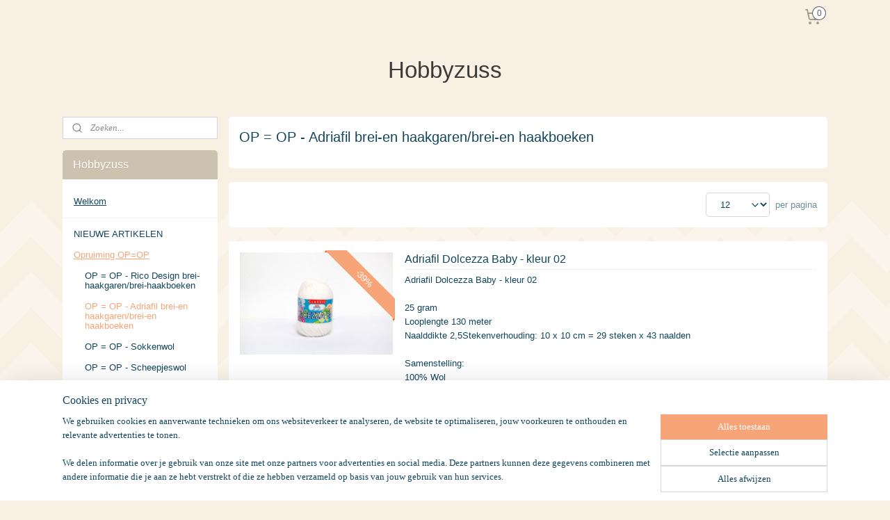

--- FILE ---
content_type: text/html; charset=UTF-8
request_url: https://www.hobbyzuss.nl/c-5504746/op-op-adriafil-brei-en-haakgaren-brei-en-haakboeken/
body_size: 61053
content:
<!DOCTYPE html>
<!--[if lt IE 7]>
<html lang="nl"
      class="no-js lt-ie9 lt-ie8 lt-ie7 secure"> <![endif]-->
<!--[if IE 7]>
<html lang="nl"
      class="no-js lt-ie9 lt-ie8 is-ie7 secure"> <![endif]-->
<!--[if IE 8]>
<html lang="nl"
      class="no-js lt-ie9 is-ie8 secure"> <![endif]-->
<!--[if gt IE 8]><!-->
<html lang="nl" class="no-js secure">
<!--<![endif]-->
<head prefix="og: http://ogp.me/ns#">
    <meta http-equiv="Content-Type" content="text/html; charset=UTF-8"/>

    <title>OP = OP -  Adriafil brei-en haakgaren/brei-en haakboeken | Hobbyzuss</title>
    <meta name="robots" content="noarchive"/>
    <meta name="robots" content="index,follow,noodp,noydir"/>
    
    <meta name="verify-v1" content="HSUP1ZwvTaTZxsWsP9P7DiTf21Q2rsPY-LQCe7D4C2A"/>
        <meta name="google-site-verification" content="HSUP1ZwvTaTZxsWsP9P7DiTf21Q2rsPY-LQCe7D4C2A"/>
    <meta name="viewport" content="width=device-width, initial-scale=1.0"/>
    <meta name="revisit-after" content="1 days"/>
    <meta name="generator" content="Mijnwebwinkel"/>
    <meta name="web_author" content="https://www.mijnwebwinkel.nl/"/>

    

    <meta property="og:site_name" content="Hobbyzuss"/>

    <meta property="og:title" content="OP = OP -  Adriafil brei-en haakgaren/brei-en haakboeken"/>
    <meta property="og:description" content=""/>
    <meta property="og:type" content="website"/>
    <meta property="og:image" content="https://cdn.myonlinestore.eu/93f3cee9-6be1-11e9-a722-44a8421b9960/image/cache/full/d7ec4916ba719f4c8d64ec75a4aa87ca3c44f745.jpg"/>
        <meta property="og:image" content="https://cdn.myonlinestore.eu/93f3cee9-6be1-11e9-a722-44a8421b9960/image/cache/full/177a07460da5b433bde894cfc9133cbf7980c824.jpg"/>
        <meta property="og:image" content="https://cdn.myonlinestore.eu/93f3cee9-6be1-11e9-a722-44a8421b9960/image/cache/full/1bdcff379a62baa4c2d9558a5579a1983169be54.jpg"/>
        <meta property="og:image" content="https://cdn.myonlinestore.eu/93f3cee9-6be1-11e9-a722-44a8421b9960/image/cache/full/fd18133094bdc2c42c29c3c6b63307deef9ffd93.jpg"/>
        <meta property="og:image" content="https://cdn.myonlinestore.eu/93f3cee9-6be1-11e9-a722-44a8421b9960/image/cache/full/11a2418d2c42a217381e685df89c71bbc1dc75b3.jpg"/>
        <meta property="og:image" content="https://cdn.myonlinestore.eu/93f3cee9-6be1-11e9-a722-44a8421b9960/image/cache/full/2603beea65e69e06cacd3de88d2320aa1b66bbed.jpg"/>
        <meta property="og:image" content="https://cdn.myonlinestore.eu/93f3cee9-6be1-11e9-a722-44a8421b9960/image/cache/full/718274a0f9a2a08f548654afff87f2ad2cf60649.jpg"/>
        <meta property="og:image" content="https://cdn.myonlinestore.eu/93f3cee9-6be1-11e9-a722-44a8421b9960/image/cache/full/dec4c9b4c7d7e8fd73de37a4fce0d7baef609840.jpg"/>
        <meta property="og:image" content="https://cdn.myonlinestore.eu/93f3cee9-6be1-11e9-a722-44a8421b9960/image/cache/full/52b2a109400cc74475f4b664f4c714a1f1fe7226.jpg"/>
        <meta property="og:image" content="https://cdn.myonlinestore.eu/93f3cee9-6be1-11e9-a722-44a8421b9960/image/cache/full/4ee0fd9c5ee151d3ab73f5b76233b5531963ded2.jpg"/>
        <meta property="og:image" content="https://cdn.myonlinestore.eu/93f3cee9-6be1-11e9-a722-44a8421b9960/image/cache/full/d32a6ee9ddc9c4dbc26f3b8e3621381d0f4394de.jpg"/>
        <meta property="og:image" content="https://cdn.myonlinestore.eu/93f3cee9-6be1-11e9-a722-44a8421b9960/image/cache/full/b47a2e078a4fdc540769116f9d55a70b05a23dc6.jpg"/>
        <meta property="og:url" content="https://www.hobbyzuss.nl/c-5504746/op-op-adriafil-brei-en-haakgaren-brei-en-haakboeken/"/>

    <link rel="preload" as="style" href="https://static.myonlinestore.eu/assets/../js/fancybox/jquery.fancybox.css?20260122123214"
          onload="this.onload=null;this.rel='stylesheet'">
    <noscript>
        <link rel="stylesheet" href="https://static.myonlinestore.eu/assets/../js/fancybox/jquery.fancybox.css?20260122123214">
    </noscript>

    <link rel="stylesheet" type="text/css" href="https://asset.myonlinestore.eu/7yNNAI2Zrkreoi16N7PS0NpW96w65xh.css"/>

    <link rel="preload" as="style" href="https://static.myonlinestore.eu/assets/../fonts/fontawesome-6.4.2/css/fontawesome.min.css?20260122123214"
          onload="this.onload=null;this.rel='stylesheet'">
    <link rel="preload" as="style" href="https://static.myonlinestore.eu/assets/../fonts/fontawesome-6.4.2/css/solid.min.css?20260122123214"
          onload="this.onload=null;this.rel='stylesheet'">
    <link rel="preload" as="style" href="https://static.myonlinestore.eu/assets/../fonts/fontawesome-6.4.2/css/brands.min.css?20260122123214"
          onload="this.onload=null;this.rel='stylesheet'">
    <link rel="preload" as="style" href="https://static.myonlinestore.eu/assets/../fonts/fontawesome-6.4.2/css/v4-shims.min.css?20260122123214"
          onload="this.onload=null;this.rel='stylesheet'">
    <noscript>
        <link rel="stylesheet" href="https://static.myonlinestore.eu/assets/../fonts/font-awesome-4.1.0/css/font-awesome.4.1.0.min.css?20260122123214">
    </noscript>

    <link rel="preconnect" href="https://static.myonlinestore.eu/" crossorigin />
    <link rel="dns-prefetch" href="https://static.myonlinestore.eu/" />
    <link rel="preconnect" href="https://cdn.myonlinestore.eu" crossorigin />
    <link rel="dns-prefetch" href="https://cdn.myonlinestore.eu" />

    <script type="text/javascript" src="https://static.myonlinestore.eu/assets/../js/modernizr.js?20260122123214"></script>
        
    <link rel="canonical" href="https://www.hobbyzuss.nl/c-5504746/op-op-adriafil-brei-en-haakgaren-brei-en-haakboeken/"/>
                    <link rel="shortcut icon" type="image/x-icon" href="data:image/x-icon;base64,">
        <link rel="icon" type="image/png" href="[data-uri]" />
    <link rel="next" href="https://www.hobbyzuss.nl/c-5504746-2/op-op-adriafil-brei-en-haakgaren-brei-en-haakboeken/"/>
    <script>
        var _rollbarConfig = {
        accessToken: 'd57a2075769e4401ab611d78421f1c89',
        captureUncaught: false,
        captureUnhandledRejections: false,
        verbose: false,
        payload: {
            environment: 'prod',
            person: {
                id: 187236,
            },
            ignoredMessages: [
                'request aborted',
                'network error',
                'timeout'
            ]
        },
        reportLevel: 'error'
    };
    // Rollbar Snippet
    !function(r){var e={};function o(n){if(e[n])return e[n].exports;var t=e[n]={i:n,l:!1,exports:{}};return r[n].call(t.exports,t,t.exports,o),t.l=!0,t.exports}o.m=r,o.c=e,o.d=function(r,e,n){o.o(r,e)||Object.defineProperty(r,e,{enumerable:!0,get:n})},o.r=function(r){"undefined"!=typeof Symbol&&Symbol.toStringTag&&Object.defineProperty(r,Symbol.toStringTag,{value:"Module"}),Object.defineProperty(r,"__esModule",{value:!0})},o.t=function(r,e){if(1&e&&(r=o(r)),8&e)return r;if(4&e&&"object"==typeof r&&r&&r.__esModule)return r;var n=Object.create(null);if(o.r(n),Object.defineProperty(n,"default",{enumerable:!0,value:r}),2&e&&"string"!=typeof r)for(var t in r)o.d(n,t,function(e){return r[e]}.bind(null,t));return n},o.n=function(r){var e=r&&r.__esModule?function(){return r.default}:function(){return r};return o.d(e,"a",e),e},o.o=function(r,e){return Object.prototype.hasOwnProperty.call(r,e)},o.p="",o(o.s=0)}([function(r,e,o){var n=o(1),t=o(4);_rollbarConfig=_rollbarConfig||{},_rollbarConfig.rollbarJsUrl=_rollbarConfig.rollbarJsUrl||"https://cdnjs.cloudflare.com/ajax/libs/rollbar.js/2.14.4/rollbar.min.js",_rollbarConfig.async=void 0===_rollbarConfig.async||_rollbarConfig.async;var a=n.setupShim(window,_rollbarConfig),l=t(_rollbarConfig);window.rollbar=n.Rollbar,a.loadFull(window,document,!_rollbarConfig.async,_rollbarConfig,l)},function(r,e,o){var n=o(2);function t(r){return function(){try{return r.apply(this,arguments)}catch(r){try{console.error("[Rollbar]: Internal error",r)}catch(r){}}}}var a=0;function l(r,e){this.options=r,this._rollbarOldOnError=null;var o=a++;this.shimId=function(){return o},"undefined"!=typeof window&&window._rollbarShims&&(window._rollbarShims[o]={handler:e,messages:[]})}var i=o(3),s=function(r,e){return new l(r,e)},d=function(r){return new i(s,r)};function c(r){return t(function(){var e=Array.prototype.slice.call(arguments,0),o={shim:this,method:r,args:e,ts:new Date};window._rollbarShims[this.shimId()].messages.push(o)})}l.prototype.loadFull=function(r,e,o,n,a){var l=!1,i=e.createElement("script"),s=e.getElementsByTagName("script")[0],d=s.parentNode;i.crossOrigin="",i.src=n.rollbarJsUrl,o||(i.async=!0),i.onload=i.onreadystatechange=t(function(){if(!(l||this.readyState&&"loaded"!==this.readyState&&"complete"!==this.readyState)){i.onload=i.onreadystatechange=null;try{d.removeChild(i)}catch(r){}l=!0,function(){var e;if(void 0===r._rollbarDidLoad){e=new Error("rollbar.js did not load");for(var o,n,t,l,i=0;o=r._rollbarShims[i++];)for(o=o.messages||[];n=o.shift();)for(t=n.args||[],i=0;i<t.length;++i)if("function"==typeof(l=t[i])){l(e);break}}"function"==typeof a&&a(e)}()}}),d.insertBefore(i,s)},l.prototype.wrap=function(r,e,o){try{var n;if(n="function"==typeof e?e:function(){return e||{}},"function"!=typeof r)return r;if(r._isWrap)return r;if(!r._rollbar_wrapped&&(r._rollbar_wrapped=function(){o&&"function"==typeof o&&o.apply(this,arguments);try{return r.apply(this,arguments)}catch(o){var e=o;throw e&&("string"==typeof e&&(e=new String(e)),e._rollbarContext=n()||{},e._rollbarContext._wrappedSource=r.toString(),window._rollbarWrappedError=e),e}},r._rollbar_wrapped._isWrap=!0,r.hasOwnProperty))for(var t in r)r.hasOwnProperty(t)&&(r._rollbar_wrapped[t]=r[t]);return r._rollbar_wrapped}catch(e){return r}};for(var p="log,debug,info,warn,warning,error,critical,global,configure,handleUncaughtException,handleAnonymousErrors,handleUnhandledRejection,captureEvent,captureDomContentLoaded,captureLoad".split(","),u=0;u<p.length;++u)l.prototype[p[u]]=c(p[u]);r.exports={setupShim:function(r,e){if(r){var o=e.globalAlias||"Rollbar";if("object"==typeof r[o])return r[o];r._rollbarShims={},r._rollbarWrappedError=null;var a=new d(e);return t(function(){e.captureUncaught&&(a._rollbarOldOnError=r.onerror,n.captureUncaughtExceptions(r,a,!0),e.wrapGlobalEventHandlers&&n.wrapGlobals(r,a,!0)),e.captureUnhandledRejections&&n.captureUnhandledRejections(r,a,!0);var t=e.autoInstrument;return!1!==e.enabled&&(void 0===t||!0===t||"object"==typeof t&&t.network)&&r.addEventListener&&(r.addEventListener("load",a.captureLoad.bind(a)),r.addEventListener("DOMContentLoaded",a.captureDomContentLoaded.bind(a))),r[o]=a,a})()}},Rollbar:d}},function(r,e){function o(r,e,o){if(e.hasOwnProperty&&e.hasOwnProperty("addEventListener")){for(var n=e.addEventListener;n._rollbarOldAdd&&n.belongsToShim;)n=n._rollbarOldAdd;var t=function(e,o,t){n.call(this,e,r.wrap(o),t)};t._rollbarOldAdd=n,t.belongsToShim=o,e.addEventListener=t;for(var a=e.removeEventListener;a._rollbarOldRemove&&a.belongsToShim;)a=a._rollbarOldRemove;var l=function(r,e,o){a.call(this,r,e&&e._rollbar_wrapped||e,o)};l._rollbarOldRemove=a,l.belongsToShim=o,e.removeEventListener=l}}r.exports={captureUncaughtExceptions:function(r,e,o){if(r){var n;if("function"==typeof e._rollbarOldOnError)n=e._rollbarOldOnError;else if(r.onerror){for(n=r.onerror;n._rollbarOldOnError;)n=n._rollbarOldOnError;e._rollbarOldOnError=n}e.handleAnonymousErrors();var t=function(){var o=Array.prototype.slice.call(arguments,0);!function(r,e,o,n){r._rollbarWrappedError&&(n[4]||(n[4]=r._rollbarWrappedError),n[5]||(n[5]=r._rollbarWrappedError._rollbarContext),r._rollbarWrappedError=null);var t=e.handleUncaughtException.apply(e,n);o&&o.apply(r,n),"anonymous"===t&&(e.anonymousErrorsPending+=1)}(r,e,n,o)};o&&(t._rollbarOldOnError=n),r.onerror=t}},captureUnhandledRejections:function(r,e,o){if(r){"function"==typeof r._rollbarURH&&r._rollbarURH.belongsToShim&&r.removeEventListener("unhandledrejection",r._rollbarURH);var n=function(r){var o,n,t;try{o=r.reason}catch(r){o=void 0}try{n=r.promise}catch(r){n="[unhandledrejection] error getting `promise` from event"}try{t=r.detail,!o&&t&&(o=t.reason,n=t.promise)}catch(r){}o||(o="[unhandledrejection] error getting `reason` from event"),e&&e.handleUnhandledRejection&&e.handleUnhandledRejection(o,n)};n.belongsToShim=o,r._rollbarURH=n,r.addEventListener("unhandledrejection",n)}},wrapGlobals:function(r,e,n){if(r){var t,a,l="EventTarget,Window,Node,ApplicationCache,AudioTrackList,ChannelMergerNode,CryptoOperation,EventSource,FileReader,HTMLUnknownElement,IDBDatabase,IDBRequest,IDBTransaction,KeyOperation,MediaController,MessagePort,ModalWindow,Notification,SVGElementInstance,Screen,TextTrack,TextTrackCue,TextTrackList,WebSocket,WebSocketWorker,Worker,XMLHttpRequest,XMLHttpRequestEventTarget,XMLHttpRequestUpload".split(",");for(t=0;t<l.length;++t)r[a=l[t]]&&r[a].prototype&&o(e,r[a].prototype,n)}}}},function(r,e){function o(r,e){this.impl=r(e,this),this.options=e,function(r){for(var e=function(r){return function(){var e=Array.prototype.slice.call(arguments,0);if(this.impl[r])return this.impl[r].apply(this.impl,e)}},o="log,debug,info,warn,warning,error,critical,global,configure,handleUncaughtException,handleAnonymousErrors,handleUnhandledRejection,_createItem,wrap,loadFull,shimId,captureEvent,captureDomContentLoaded,captureLoad".split(","),n=0;n<o.length;n++)r[o[n]]=e(o[n])}(o.prototype)}o.prototype._swapAndProcessMessages=function(r,e){var o,n,t;for(this.impl=r(this.options);o=e.shift();)n=o.method,t=o.args,this[n]&&"function"==typeof this[n]&&("captureDomContentLoaded"===n||"captureLoad"===n?this[n].apply(this,[t[0],o.ts]):this[n].apply(this,t));return this},r.exports=o},function(r,e){r.exports=function(r){return function(e){if(!e&&!window._rollbarInitialized){for(var o,n,t=(r=r||{}).globalAlias||"Rollbar",a=window.rollbar,l=function(r){return new a(r)},i=0;o=window._rollbarShims[i++];)n||(n=o.handler),o.handler._swapAndProcessMessages(l,o.messages);window[t]=n,window._rollbarInitialized=!0}}}}]);
    // End Rollbar Snippet
    </script>
    <script defer type="text/javascript" src="https://static.myonlinestore.eu/assets/../js/jquery.min.js?20260122123214"></script><script defer type="text/javascript" src="https://static.myonlinestore.eu/assets/../js/mww/shop.js?20260122123214"></script><script defer type="text/javascript" src="https://static.myonlinestore.eu/assets/../js/mww/shop/category.js?20260122123214"></script><script defer type="text/javascript" src="https://static.myonlinestore.eu/assets/../js/fancybox/jquery.fancybox.pack.js?20260122123214"></script><script defer type="text/javascript" src="https://static.myonlinestore.eu/assets/../js/fancybox/jquery.fancybox-thumbs.js?20260122123214"></script><script defer type="text/javascript" src="https://static.myonlinestore.eu/assets/../js/mww/image.js?20260122123214"></script><script defer type="text/javascript" src="https://static.myonlinestore.eu/assets/../js/mww/navigation.js?20260122123214"></script><script defer type="text/javascript" src="https://static.myonlinestore.eu/assets/../js/delay.js?20260122123214"></script><script defer type="text/javascript" src="https://static.myonlinestore.eu/assets/../js/mww/ajax.js?20260122123214"></script><script defer type="text/javascript" src="https://static.myonlinestore.eu/assets/../js/foundation/foundation.min.js?20260122123214"></script><script defer type="text/javascript" src="https://static.myonlinestore.eu/assets/../js/foundation/foundation/foundation.topbar.js?20260122123214"></script><script defer type="text/javascript" src="https://static.myonlinestore.eu/assets/../js/foundation/foundation/foundation.tooltip.js?20260122123214"></script><script defer type="text/javascript" src="https://static.myonlinestore.eu/assets/../js/mww/deferred.js?20260122123214"></script>
        <script src="https://static.myonlinestore.eu/assets/webpack/bootstrapper.ce10832e.js"></script>
    
    <script src="https://static.myonlinestore.eu/assets/webpack/vendor.85ea91e8.js" defer></script><script src="https://static.myonlinestore.eu/assets/webpack/main.c5872b2c.js" defer></script>
    
    <script src="https://static.myonlinestore.eu/assets/webpack/webcomponents.377dc92a.js" defer></script>
    
    <script src="https://static.myonlinestore.eu/assets/webpack/render.8395a26c.js" defer></script>

    <script>
        window.bootstrapper.add(new Strap('marketingScripts', []));
    </script>
        <script>
  window.dataLayer = window.dataLayer || [];

  function gtag() {
    dataLayer.push(arguments);
  }

    gtag(
    "consent",
    "default",
    {
      "ad_storage": "denied",
      "ad_user_data": "denied",
      "ad_personalization": "denied",
      "analytics_storage": "denied",
      "security_storage": "granted",
      "personalization_storage": "denied",
      "functionality_storage": "denied",
    }
  );

  gtag("js", new Date());
  gtag("config", 'G-HSRC51ENF9', { "groups": "myonlinestore" });</script>
<script async src="https://www.googletagmanager.com/gtag/js?id=G-HSRC51ENF9"></script>
        <script>
        
    </script>
        
<script>
    var marketingStrapId = 'marketingScripts'
    var marketingScripts = window.bootstrapper.use(marketingStrapId);

    if (marketingScripts === null) {
        marketingScripts = [];
    }

    
    window.bootstrapper.update(new Strap(marketingStrapId, marketingScripts));
</script>
    <noscript>
        <style>ul.products li {
                opacity: 1 !important;
            }</style>
    </noscript>

            <script>
                (function (w, d, s, l, i) {
            w[l] = w[l] || [];
            w[l].push({
                'gtm.start':
                    new Date().getTime(), event: 'gtm.js'
            });
            var f = d.getElementsByTagName(s)[0],
                j = d.createElement(s), dl = l != 'dataLayer' ? '&l=' + l : '';
            j.async = true;
            j.src =
                'https://www.googletagmanager.com/gtm.js?id=' + i + dl;
            f.parentNode.insertBefore(j, f);
        })(window, document, 'script', 'dataLayer', 'GTM-MSQ3L6L');
            </script>

</head>
<body    class="lang-nl_NL layout-width-1100 threeColumn">

    <noscript>
                    <iframe src="https://www.googletagmanager.com/ns.html?id=GTM-MSQ3L6L" height="0" width="0"
                    style="display:none;visibility:hidden"></iframe>
            </noscript>


<header>
    <a tabindex="0" id="skip-link" class="button screen-reader-text" href="#content">Spring naar de hoofdtekst</a>
</header>


<div id="react_element__filter"></div>

<div class="site-container">
    <div class="inner-wrap">
                    <nav class="tab-bar mobile-navigation custom-topbar ">
    <section class="left-button" style="display: none;">
        <a class="mobile-nav-button"
           href="#" data-react-trigger="mobile-navigation-toggle">
                <div   
    aria-hidden role="img"
    class="icon icon--sf-menu
        "
    >
    <svg><use xlink:href="#sf-menu"></use></svg>
    </div>
&#160;
                <span>Menu</span>        </a>
    </section>
    <section class="title-section">
        <span class="title">Hobbyzuss</span>
    </section>
    <section class="right-button">

                                    
        <a href="/cart/" class="cart-icon hidden">
                <div   
    aria-hidden role="img"
    class="icon icon--sf-shopping-cart
        "
    >
    <svg><use xlink:href="#sf-shopping-cart"></use></svg>
    </div>
            <span class="cart-count" style="display: none"></span>
        </a>
    </section>
</nav>
        
        
        <div class="bg-container custom-css-container"             data-active-language="nl"
            data-current-date="23-01-2026"
            data-category-id="5504746"
            data-article-id="unknown"
            data-article-category-id="unknown"
            data-article-name="unknown"
        >
            <noscript class="no-js-message">
                <div class="inner">
                    Javascript is uitgeschakeld.


Zonder Javascript is het niet mogelijk bestellingen te plaatsen in deze webwinkel en zijn een aantal functionaliteiten niet beschikbaar.
                </div>
            </noscript>

            <div id="header">
                <div id="react_root"><!-- --></div>
                <div
                    class="header-bar-top">
                                                
<div class="row header-bar-inner" data-bar-position="top" data-options="sticky_on: large; is_hover: true; scrolltop: true;" data-topbar>
    <section class="top-bar-section">
                                    <div class="module-container cart align-right">
                    
<div class="header-cart module moduleCartCompact" data-ajax-cart-replace="true" data-productcount="0">
            <a href="/cart/?category_id=5504746" class="foldout-cart">
                <div   
    aria-hidden role="img"
    class="icon icon--sf-shopping-cart
        "
            title="Winkelwagen"
    >
    <svg><use xlink:href="#sf-shopping-cart"></use></svg>
    </div>
            <span class="count">0</span>
        </a>
        <div class="hidden-cart-details">
            <div class="invisible-hover-area">
                <div data-mobile-cart-replace="true" class="cart-details">
                                            <div class="cart-summary">
                            Geen artikelen in winkelwagen.
                        </div>
                                    </div>

                            </div>
        </div>
    </div>

                </div>
                        </section>
</div>

                                    </div>

                



<sf-header-image
    class="web-component"
    header-element-height="100%"
    align="center"
    store-name="Hobbyzuss"
    store-url="https://www.hobbyzuss.nl/"
    background-image-url=""
    mobile-background-image-url=""
    logo-custom-width=""
    logo-custom-height=""
    page-column-width="1100"
    style="
        height: 100%;

        --background-color: #F8F0E3;
        --background-height: 100%;
        --background-aspect-ratio: 1;
        --scaling-background-aspect-ratio: 2.75;
        --mobile-background-height: 0px;
        --mobile-background-aspect-ratio: 1;
        --color: #3B3B39;
        --logo-custom-width: auto;
        --logo-custom-height: auto;
        --logo-aspect-ratio: 1
        ">
    </sf-header-image>
                <div class="header-bar-bottom">
                                    </div>
            </div>

            
            
            <div id="content" class="columncount-2">
                <div class="row">
                                                                                                                            <div class="columns large-11 medium-10 medium-push-4 large-push-3" id="centercolumn">
    
    
                                <script>
        window.bootstrapper.add(new Strap('filters', ));
        window.bootstrapper.add(new Strap('criteria', ));
    </script>
    
                        
                        <div class="intro rte_content">
                    <h1>OP = OP -  Adriafil brei-en haakgaren/brei-en haakboeken</h1>
                            
            </div>



    
    
        <div id="react_element__category-events"><!-- --></div>
        
        <div class="prev_next top display_mode_1">
    <div class="row collapse overviewOptions">
        <div class="overviewOptions-item filter-toggle">
                        
                                </div>
        <div class="overviewOptions-item">
                                                                <div class="per-page-selection">
                    <div class="showArticles">
                        <div class="inline-select">
                            <select name="showArticles" data-ajax-url="/category/change-show-articles/" data-return-url="https://www.hobbyzuss.nl/c-5504746/op-op-adriafil-brei-en-haakgaren-brei-en-haakboeken/?sort_order=ascending&amp;sort_method=by_relevance">
                                                                                                                                                <option value="1" selected="selected" >12</option>
                                                                                                                                                                                    <option value="2" >24</option>
                                                                                                                                                                                    <option value="4" >48</option>
                                                                                                                                                                                    <option value="8" >96</option>
                                                                                                                                                                                                        </select>
                            <span class="inline-select-icon">
                                    <span
    aria-hidden role="img"
    class="icon icon--sf-chevron-down
        "
    >
    <svg><use xlink:href="#sf-chevron-down"></use></svg>
    </span>
                            </span>
                            </div>
                        <span class="postfix">
                            per pagina</span>
                    </div>
                </div>
                                </div>
    </div>
</div>

            <ul class="products list">
                        <li id="article_62130388" class="has-badge"><span class="row-top"><a href="https://www.hobbyzuss.nl/a-62130388/op-op-adriafil-brei-en-haakgaren-brei-en-haakboeken/adriafil-dolcezza-baby-kleur-02/" title="Adriafil Dolcezza Baby - kleur 02"
           class="badge small"><p>-39%</p></a><a href="https://cdn.myonlinestore.eu/93f3cee9-6be1-11e9-a722-44a8421b9960/image/cache/full/fc0b6f74ee73c6517f869094bbe41201cb2d6ac8.jpg?20260122123214" class="fancybox zoom" rel="overview"
           title="Adriafil Dolcezza Baby - kleur 02"
           data-product-url="https://www.hobbyzuss.nl/a-62130388/op-op-adriafil-brei-en-haakgaren-brei-en-haakboeken/adriafil-dolcezza-baby-kleur-02/"><div   
    aria-hidden role="img"
    class="icon icon--sf-zoom-in
        "
            title="zoom-in"
    ><svg><use xlink:href="#sf-zoom-in"></use></svg></div></a><a href="https://www.hobbyzuss.nl/a-62130388/op-op-adriafil-brei-en-haakgaren-brei-en-haakboeken/adriafil-dolcezza-baby-kleur-02/" class="image" title="Adriafil Dolcezza Baby - kleur 02"
           style="background-image: url(https://cdn.myonlinestore.eu/93f3cee9-6be1-11e9-a722-44a8421b9960/image/cache/article/fc0b6f74ee73c6517f869094bbe41201cb2d6ac8.jpg?20260122123214);"><img src="https://cdn.myonlinestore.eu/93f3cee9-6be1-11e9-a722-44a8421b9960/image/cache/article/fc0b6f74ee73c6517f869094bbe41201cb2d6ac8.jpg?20260122123214" alt="Adriafil Dolcezza Baby - kleur 02" /></a><div class="save-button-overview" id="react_element__saveforlater-overview-button" data-product-id="0646f479-bd58-11eb-a98b-0a6e45a98899" data-analytics-id="37511899" data-product-name="Adriafil Dolcezza Baby - kleur 02" data-value="1.950000" data-currency="EUR"></div></span><span class="row-bottom"><div class="info"><a href="https://www.hobbyzuss.nl/a-62130388/op-op-adriafil-brei-en-haakgaren-brei-en-haakboeken/adriafil-dolcezza-baby-kleur-02/" class="title">Adriafil Dolcezza Baby - kleur 02</a><p class="desc">
                        Adriafil Dolcezza Baby - kleur 02<br /><br />
25 gram<br />
Looplengte 130 meter<br />
Naalddikte 2,5Stekenverhouding: 10 x 10 cm = 29 steken x 43 naalden<br /><br />
Samenstelling:<br />
100% Wol
        </p><div class="right"><span class="pricetag"><span class="original_price"><i class="from">
                        € 3,<sup>20</sup></i></span><span class="action">
                    € 1,<sup>95</sup></span></span><div class="product-overview-buttons "><form method="post" action="/order/cart/article-add/" class="order-button addToCartForm"><input type="hidden" name="category_article_id" value="62130388"/><input type="hidden" name="ajax_cart" value="true" class="has_ajax_cart"/><button onclick="if (window.overviewAddToCart) window.overviewAddToCart({ id: '37511899', name: 'Adriafil Dolcezza Baby - kleur 02', quantity: 1, value: '1.950000', currency: 'EUR' });" class="btn has_ajax_cart" type="submit"
                                title="Adriafil Dolcezza Baby - kleur 02 bestellen">Bestellen</button></form></div></div></div></span></li>                                <li id="article_62130407" class="has-badge"><span class="row-top"><a href="https://www.hobbyzuss.nl/a-62130407/op-op-adriafil-brei-en-haakgaren-brei-en-haakboeken/adriafil-luccico-kleur-32/" title="Adriafil Luccico - kleur 32"
           class="badge small"><p>-41%</p></a><a href="https://cdn.myonlinestore.eu/93f3cee9-6be1-11e9-a722-44a8421b9960/image/cache/full/940453aec686c9c9f58daba71cf132d8c844d055.jpg?20260122123214" class="fancybox zoom" rel="overview"
           title="Adriafil Luccico - kleur 32"
           data-product-url="https://www.hobbyzuss.nl/a-62130407/op-op-adriafil-brei-en-haakgaren-brei-en-haakboeken/adriafil-luccico-kleur-32/"><div   
    aria-hidden role="img"
    class="icon icon--sf-zoom-in
        "
            title="zoom-in"
    ><svg><use xlink:href="#sf-zoom-in"></use></svg></div></a><a href="https://www.hobbyzuss.nl/a-62130407/op-op-adriafil-brei-en-haakgaren-brei-en-haakboeken/adriafil-luccico-kleur-32/" class="image" title="Adriafil Luccico - kleur 32"
           style="background-image: url(https://cdn.myonlinestore.eu/93f3cee9-6be1-11e9-a722-44a8421b9960/image/cache/article/940453aec686c9c9f58daba71cf132d8c844d055.jpg?20260122123214);"><img src="https://cdn.myonlinestore.eu/93f3cee9-6be1-11e9-a722-44a8421b9960/image/cache/article/940453aec686c9c9f58daba71cf132d8c844d055.jpg?20260122123214" alt="Adriafil Luccico - kleur 32" /></a><div class="save-button-overview" id="react_element__saveforlater-overview-button" data-product-id="0646e705-bd58-11eb-a98b-0a6e45a98899" data-analytics-id="37511784" data-product-name="Adriafil Luccico - kleur 32" data-value="2.500000" data-currency="EUR"></div></span><span class="row-bottom"><div class="info"><a href="https://www.hobbyzuss.nl/a-62130407/op-op-adriafil-brei-en-haakgaren-brei-en-haakboeken/adriafil-luccico-kleur-32/" class="title">Adriafil Luccico - kleur 32</a><p class="desc">
                        Adriafil Luccico - kleur 32<br /><br />
50 gram<br />
Looplengte 115 meter<br />
Naalddikte 4,5 - 5Stekenverhouding: 10 x 10 cm = 17 steken x 23 naalden<br /><br />
Samenstelling:<br />
17% Wol<br />
72% Acryl<br />
8% Alpaca<br />
3% Polyester
        </p><div class="right"><span class="pricetag"><span class="original_price"><i class="from">
                        € 4,<sup>25</sup></i></span><span class="action">
                    € 2,<sup>50</sup></span></span><div class="product-overview-buttons "><form method="post" action="/order/cart/article-add/" class="order-button addToCartForm"><input type="hidden" name="category_article_id" value="62130407"/><input type="hidden" name="ajax_cart" value="true" class="has_ajax_cart"/><button onclick="if (window.overviewAddToCart) window.overviewAddToCart({ id: '37511784', name: 'Adriafil Luccico - kleur 32', quantity: 1, value: '2.500000', currency: 'EUR' });" class="btn has_ajax_cart" type="submit"
                                title="Adriafil Luccico - kleur 32 bestellen">Bestellen</button></form></div></div></div></span></li>                                <li id="article_62130408" class="has-badge"><span class="row-top"><a href="https://www.hobbyzuss.nl/a-62130408/op-op-adriafil-brei-en-haakgaren-brei-en-haakboeken/adriafil-luccico-kleur-33/" title="Adriafil Luccico - kleur 33"
           class="badge small"><p>-41%</p></a><a href="https://cdn.myonlinestore.eu/93f3cee9-6be1-11e9-a722-44a8421b9960/image/cache/full/2316b71b3704142d5b3200386e0a4f3e655d23b0.jpg?20260122123214" class="fancybox zoom" rel="overview"
           title="Adriafil Luccico - kleur 33"
           data-product-url="https://www.hobbyzuss.nl/a-62130408/op-op-adriafil-brei-en-haakgaren-brei-en-haakboeken/adriafil-luccico-kleur-33/"><div   
    aria-hidden role="img"
    class="icon icon--sf-zoom-in
        "
            title="zoom-in"
    ><svg><use xlink:href="#sf-zoom-in"></use></svg></div></a><a href="https://www.hobbyzuss.nl/a-62130408/op-op-adriafil-brei-en-haakgaren-brei-en-haakboeken/adriafil-luccico-kleur-33/" class="image" title="Adriafil Luccico - kleur 33"
           style="background-image: url(https://cdn.myonlinestore.eu/93f3cee9-6be1-11e9-a722-44a8421b9960/image/cache/article/2316b71b3704142d5b3200386e0a4f3e655d23b0.jpg?20260122123214);"><img src="https://cdn.myonlinestore.eu/93f3cee9-6be1-11e9-a722-44a8421b9960/image/cache/article/2316b71b3704142d5b3200386e0a4f3e655d23b0.jpg?20260122123214" alt="Adriafil Luccico - kleur 33" /></a><div class="save-button-overview" id="react_element__saveforlater-overview-button" data-product-id="0646e785-bd58-11eb-a98b-0a6e45a98899" data-analytics-id="37511788" data-product-name="Adriafil Luccico - kleur 33" data-value="2.500000" data-currency="EUR"></div></span><span class="row-bottom"><div class="info"><a href="https://www.hobbyzuss.nl/a-62130408/op-op-adriafil-brei-en-haakgaren-brei-en-haakboeken/adriafil-luccico-kleur-33/" class="title">Adriafil Luccico - kleur 33</a><p class="desc">
                        Adriafil Luccico - kleur 33<br /><br />
50 gram<br />
Looplengte 115 meter<br />
Naalddikte 4,5 - 5Stekenverhouding: 10 x 10 cm = 17 steken x 23 naalden<br /><br />
Samenstelling:<br />
17% Wol<br />
72% Acryl<br />
8% Alpaca<br />
3% Polyester
        </p><div class="right"><span class="pricetag"><span class="original_price"><i class="from">
                        € 4,<sup>25</sup></i></span><span class="action">
                    € 2,<sup>50</sup></span></span><div class="product-overview-buttons "><form method="post" action="/order/cart/article-add/" class="order-button addToCartForm"><input type="hidden" name="category_article_id" value="62130408"/><input type="hidden" name="ajax_cart" value="true" class="has_ajax_cart"/><button onclick="if (window.overviewAddToCart) window.overviewAddToCart({ id: '37511788', name: 'Adriafil Luccico - kleur 33', quantity: 1, value: '2.500000', currency: 'EUR' });" class="btn has_ajax_cart" type="submit"
                                title="Adriafil Luccico - kleur 33 bestellen">Bestellen</button></form></div></div></div></span></li>                                <li id="article_62130409" class="has-badge"><span class="row-top"><a href="https://www.hobbyzuss.nl/a-62130409/op-op-adriafil-brei-en-haakgaren-brei-en-haakboeken/adriafil-luccico-kleur-42/" title="Adriafil Luccico - kleur 42"
           class="badge small"><p>-41%</p></a><a href="https://cdn.myonlinestore.eu/93f3cee9-6be1-11e9-a722-44a8421b9960/image/cache/full/da81d3b31af5159c95d916a4e9bf8b965e3929a9.jpg?20260122123214" class="fancybox zoom" rel="overview"
           title="Adriafil Luccico - kleur 42"
           data-product-url="https://www.hobbyzuss.nl/a-62130409/op-op-adriafil-brei-en-haakgaren-brei-en-haakboeken/adriafil-luccico-kleur-42/"><div   
    aria-hidden role="img"
    class="icon icon--sf-zoom-in
        "
            title="zoom-in"
    ><svg><use xlink:href="#sf-zoom-in"></use></svg></div></a><a href="https://www.hobbyzuss.nl/a-62130409/op-op-adriafil-brei-en-haakgaren-brei-en-haakboeken/adriafil-luccico-kleur-42/" class="image" title="Adriafil Luccico - kleur 42"
           style="background-image: url(https://cdn.myonlinestore.eu/93f3cee9-6be1-11e9-a722-44a8421b9960/image/cache/article/da81d3b31af5159c95d916a4e9bf8b965e3929a9.jpg?20260122123214);"><img src="https://cdn.myonlinestore.eu/93f3cee9-6be1-11e9-a722-44a8421b9960/image/cache/article/da81d3b31af5159c95d916a4e9bf8b965e3929a9.jpg?20260122123214" alt="Adriafil Luccico - kleur 42" /></a><div class="save-button-overview" id="react_element__saveforlater-overview-button" data-product-id="0d0bd7e9-bd59-11eb-a98b-0a6e45a98899" data-analytics-id="41186179" data-product-name="Adriafil Luccico - kleur 42" data-value="2.500000" data-currency="EUR"></div></span><span class="row-bottom"><div class="info"><a href="https://www.hobbyzuss.nl/a-62130409/op-op-adriafil-brei-en-haakgaren-brei-en-haakboeken/adriafil-luccico-kleur-42/" class="title">Adriafil Luccico - kleur 42</a><p class="desc">
                        Adriafil Luccico - kleur 42<br /><br />
50 gram<br />
Looplengte 115 meter<br />
Naalddikte 4,5 - 5Stekenverhouding: 10 x 10 cm = 17 steken x 23 naalden<br /><br />
Samenstelling:<br />
17% Wol<br />
72% Acryl<br />
8% Alpaca<br />
3% Polyester
        </p><div class="right"><span class="pricetag"><span class="original_price"><i class="from">
                        € 4,<sup>25</sup></i></span><span class="action">
                    € 2,<sup>50</sup></span></span><div class="product-overview-buttons "><form method="post" action="/order/cart/article-add/" class="order-button addToCartForm"><input type="hidden" name="category_article_id" value="62130409"/><input type="hidden" name="ajax_cart" value="true" class="has_ajax_cart"/><button onclick="if (window.overviewAddToCart) window.overviewAddToCart({ id: '41186179', name: 'Adriafil Luccico - kleur 42', quantity: 1, value: '2.500000', currency: 'EUR' });" class="btn has_ajax_cart" type="submit"
                                title="Adriafil Luccico - kleur 42 bestellen">Bestellen</button></form></div></div></div></span></li>                                <li id="article_62130454" class="has-badge"><span class="row-top"><a href="https://www.hobbyzuss.nl/a-62130454/op-op-adriafil-brei-en-haakgaren-brei-en-haakboeken/adriafil-vegalux-kleur-61/" title="Adriafil Vegalux - kleur 61"
           class="badge small"><p>-40%</p></a><a href="https://cdn.myonlinestore.eu/93f3cee9-6be1-11e9-a722-44a8421b9960/image/cache/full/9cdef0cb95007e106b54ad6b8ca3bf08e831e10f.jpg?20260122123214" class="fancybox zoom" rel="overview"
           title="Adriafil Vegalux - kleur 61"
           data-product-url="https://www.hobbyzuss.nl/a-62130454/op-op-adriafil-brei-en-haakgaren-brei-en-haakboeken/adriafil-vegalux-kleur-61/"><div   
    aria-hidden role="img"
    class="icon icon--sf-zoom-in
        "
            title="zoom-in"
    ><svg><use xlink:href="#sf-zoom-in"></use></svg></div></a><a href="https://www.hobbyzuss.nl/a-62130454/op-op-adriafil-brei-en-haakgaren-brei-en-haakboeken/adriafil-vegalux-kleur-61/" class="image" title="Adriafil Vegalux - kleur 61"
           style="background-image: url(https://cdn.myonlinestore.eu/93f3cee9-6be1-11e9-a722-44a8421b9960/image/cache/article/9cdef0cb95007e106b54ad6b8ca3bf08e831e10f.jpg?20260122123214);"><img src="https://cdn.myonlinestore.eu/93f3cee9-6be1-11e9-a722-44a8421b9960/image/cache/article/9cdef0cb95007e106b54ad6b8ca3bf08e831e10f.jpg?20260122123214" alt="Adriafil Vegalux - kleur 61" /></a><div class="save-button-overview" id="react_element__saveforlater-overview-button" data-product-id="2869b111-bd58-11eb-a98b-0a6e45a98899" data-analytics-id="37790938" data-product-name="Adriafil Vegalux - kleur 61" data-value="2.700000" data-currency="EUR"></div></span><span class="row-bottom"><div class="info"><a href="https://www.hobbyzuss.nl/a-62130454/op-op-adriafil-brei-en-haakgaren-brei-en-haakboeken/adriafil-vegalux-kleur-61/" class="title">Adriafil Vegalux - kleur 61</a><p class="desc">
                        Adriafil Vegalux - kleur 61<br /><br />
50 gram<br />
Looplengte 110 meter<br />
Naalddikte 5Stekenverhouding: 10 x 10 cm = 19 steken x 24 naalden<br /><br />
Samenstelling:<br />
94% Katoen<br />
6% Polyester
        </p><div class="right"><span class="pricetag"><span class="original_price"><i class="from">
                        € 4,<sup>50</sup></i></span><span class="action">
                    € 2,<sup>70</sup></span></span><div class="product-overview-buttons "><form method="post" action="/order/cart/article-add/" class="order-button addToCartForm"><input type="hidden" name="category_article_id" value="62130454"/><input type="hidden" name="ajax_cart" value="true" class="has_ajax_cart"/><button onclick="if (window.overviewAddToCart) window.overviewAddToCart({ id: '37790938', name: 'Adriafil Vegalux - kleur 61', quantity: 1, value: '2.700000', currency: 'EUR' });" class="btn has_ajax_cart" type="submit"
                                title="Adriafil Vegalux - kleur 61 bestellen">Bestellen</button></form></div></div></div></span></li>                                <li id="article_62130456" class="has-badge"><span class="row-top"><a href="https://www.hobbyzuss.nl/a-62130456/op-op-adriafil-brei-en-haakgaren-brei-en-haakboeken/adriafil-vegalux-kleur-64/" title="Adriafil Vegalux - kleur 64"
           class="badge small"><p>-40%</p></a><a href="https://cdn.myonlinestore.eu/93f3cee9-6be1-11e9-a722-44a8421b9960/image/cache/full/b8b00f057fb1fed15427b329929f4da19b20eed8.jpg?20260122123214" class="fancybox zoom" rel="overview"
           title="Adriafil Vegalux - kleur 64"
           data-product-url="https://www.hobbyzuss.nl/a-62130456/op-op-adriafil-brei-en-haakgaren-brei-en-haakboeken/adriafil-vegalux-kleur-64/"><div   
    aria-hidden role="img"
    class="icon icon--sf-zoom-in
        "
            title="zoom-in"
    ><svg><use xlink:href="#sf-zoom-in"></use></svg></div></a><a href="https://www.hobbyzuss.nl/a-62130456/op-op-adriafil-brei-en-haakgaren-brei-en-haakboeken/adriafil-vegalux-kleur-64/" class="image" title="Adriafil Vegalux - kleur 64"
           style="background-image: url(https://cdn.myonlinestore.eu/93f3cee9-6be1-11e9-a722-44a8421b9960/image/cache/article/b8b00f057fb1fed15427b329929f4da19b20eed8.jpg?20260122123214);"><img src="https://cdn.myonlinestore.eu/93f3cee9-6be1-11e9-a722-44a8421b9960/image/cache/article/b8b00f057fb1fed15427b329929f4da19b20eed8.jpg?20260122123214" alt="Adriafil Vegalux - kleur 64" /></a><div class="save-button-overview" id="react_element__saveforlater-overview-button" data-product-id="88b67668-bd58-11eb-a98b-0a6e45a98899" data-analytics-id="38700018" data-product-name="Adriafil Vegalux - kleur 64" data-value="2.700000" data-currency="EUR"></div></span><span class="row-bottom"><div class="info"><a href="https://www.hobbyzuss.nl/a-62130456/op-op-adriafil-brei-en-haakgaren-brei-en-haakboeken/adriafil-vegalux-kleur-64/" class="title">Adriafil Vegalux - kleur 64</a><p class="desc">
                        Adriafil Vegalux - kleur 64<br /><br />
50 gram<br />
Looplengte 110 meter<br />
Naalddikte 5Stekenverhouding: 10 x 10 cm = 19 steken x 24 naalden<br /><br />
Samenstelling:<br />
94% Katoen<br />
6% Polyester
        </p><div class="right"><span class="pricetag"><span class="original_price"><i class="from">
                        € 4,<sup>50</sup></i></span><span class="action">
                    € 2,<sup>70</sup></span></span><div class="product-overview-buttons "><form method="post" action="/order/cart/article-add/" class="order-button addToCartForm"><input type="hidden" name="category_article_id" value="62130456"/><input type="hidden" name="ajax_cart" value="true" class="has_ajax_cart"/><button onclick="if (window.overviewAddToCart) window.overviewAddToCart({ id: '38700018', name: 'Adriafil Vegalux - kleur 64', quantity: 1, value: '2.700000', currency: 'EUR' });" class="btn has_ajax_cart" type="submit"
                                title="Adriafil Vegalux - kleur 64 bestellen">Bestellen</button></form></div></div></div></span></li>                                <li id="article_62130468" class="has-badge"><span class="row-top"><a href="https://www.hobbyzuss.nl/a-62130468/op-op-adriafil-brei-en-haakgaren-brei-en-haakboeken/adriafil-energia-kleur-62/" title="Adriafil Energia - kleur 62"
           class="badge small"><p>-40%</p></a><a href="https://cdn.myonlinestore.eu/93f3cee9-6be1-11e9-a722-44a8421b9960/image/cache/full/06b6f1895b775d813943d5b09fc25c5686f5500a.jpg?20260122123214" class="fancybox zoom" rel="overview"
           title="Adriafil Energia - kleur 62"
           data-product-url="https://www.hobbyzuss.nl/a-62130468/op-op-adriafil-brei-en-haakgaren-brei-en-haakboeken/adriafil-energia-kleur-62/"><div   
    aria-hidden role="img"
    class="icon icon--sf-zoom-in
        "
            title="zoom-in"
    ><svg><use xlink:href="#sf-zoom-in"></use></svg></div></a><a href="https://www.hobbyzuss.nl/a-62130468/op-op-adriafil-brei-en-haakgaren-brei-en-haakboeken/adriafil-energia-kleur-62/" class="image" title="Adriafil Energia - kleur 62"
           style="background-image: url(https://cdn.myonlinestore.eu/93f3cee9-6be1-11e9-a722-44a8421b9960/image/cache/article/06b6f1895b775d813943d5b09fc25c5686f5500a.jpg?20260122123214);"><img src="https://cdn.myonlinestore.eu/93f3cee9-6be1-11e9-a722-44a8421b9960/image/cache/article/06b6f1895b775d813943d5b09fc25c5686f5500a.jpg?20260122123214" alt="Adriafil Energia - kleur 62" /></a><div class="save-button-overview" id="react_element__saveforlater-overview-button" data-product-id="889a070f-bd58-11eb-a98b-0a6e45a98899" data-analytics-id="38660031" data-product-name="Adriafil Energia - kleur 62" data-value="2.850000" data-currency="EUR"></div></span><span class="row-bottom"><div class="info"><a href="https://www.hobbyzuss.nl/a-62130468/op-op-adriafil-brei-en-haakgaren-brei-en-haakboeken/adriafil-energia-kleur-62/" class="title">Adriafil Energia - kleur 62</a><p class="desc">
                        Adriafil Energia - kleur 62<br /><br />
50 gram<br />
Looplengte 70 meter<br />
Naalddikte 5Stekenverhouding: 10 x 10 cm = 15 steken x 20 naalden<br /><br />
Samenstelling:<br />
46% nylon<br />
24% acryl<br />
22% katoen<br />
8% polyester
        </p><div class="right"><span class="pricetag"><span class="original_price"><i class="from">
                        € 4,<sup>75</sup></i></span><span class="action">
                    € 2,<sup>85</sup></span></span><div class="product-overview-buttons "><form method="post" action="/order/cart/article-add/" class="order-button addToCartForm"><input type="hidden" name="category_article_id" value="62130468"/><input type="hidden" name="ajax_cart" value="true" class="has_ajax_cart"/><button onclick="if (window.overviewAddToCart) window.overviewAddToCart({ id: '38660031', name: 'Adriafil Energia - kleur 62', quantity: 1, value: '2.850000', currency: 'EUR' });" class="btn has_ajax_cart" type="submit"
                                title="Adriafil Energia - kleur 62 bestellen">Bestellen</button></form></div></div></div></span></li>                                <li id="article_62130469" class="has-badge"><span class="row-top"><a href="https://www.hobbyzuss.nl/a-62130469/op-op-adriafil-brei-en-haakgaren-brei-en-haakboeken/adriafil-energia-kleur-65/" title="Adriafil Energia - kleur 65"
           class="badge small"><p>-40%</p></a><a href="https://cdn.myonlinestore.eu/93f3cee9-6be1-11e9-a722-44a8421b9960/image/cache/full/3c1528d36da03828005500c510f3c6f18571f5b5.jpg?20260122123214" class="fancybox zoom" rel="overview"
           title="Adriafil Energia - kleur 65"
           data-product-url="https://www.hobbyzuss.nl/a-62130469/op-op-adriafil-brei-en-haakgaren-brei-en-haakboeken/adriafil-energia-kleur-65/"><div   
    aria-hidden role="img"
    class="icon icon--sf-zoom-in
        "
            title="zoom-in"
    ><svg><use xlink:href="#sf-zoom-in"></use></svg></div></a><a href="https://www.hobbyzuss.nl/a-62130469/op-op-adriafil-brei-en-haakgaren-brei-en-haakboeken/adriafil-energia-kleur-65/" class="image" title="Adriafil Energia - kleur 65"
           style="background-image: url(https://cdn.myonlinestore.eu/93f3cee9-6be1-11e9-a722-44a8421b9960/image/cache/article/3c1528d36da03828005500c510f3c6f18571f5b5.jpg?20260122123214);"><img src="https://cdn.myonlinestore.eu/93f3cee9-6be1-11e9-a722-44a8421b9960/image/cache/article/3c1528d36da03828005500c510f3c6f18571f5b5.jpg?20260122123214" alt="Adriafil Energia - kleur 65" /></a><div class="save-button-overview" id="react_element__saveforlater-overview-button" data-product-id="889a0834-bd58-11eb-a98b-0a6e45a98899" data-analytics-id="38660034" data-product-name="Adriafil Energia - kleur 65" data-value="2.850000" data-currency="EUR"></div></span><span class="row-bottom"><div class="info"><a href="https://www.hobbyzuss.nl/a-62130469/op-op-adriafil-brei-en-haakgaren-brei-en-haakboeken/adriafil-energia-kleur-65/" class="title">Adriafil Energia - kleur 65</a><p class="desc">
                        Adriafil Energia - kleur 65<br /><br />
50 gram<br />
Looplengte 70 meter<br />
Naalddikte 5Stekenverhouding: 10 x 10 cm = 15 steken x 20 naalden<br /><br />
Samenstelling:<br />
46% nylon<br />
24% acryl<br />
22% katoen<br />
8% polyester
        </p><div class="right"><span class="pricetag"><span class="original_price"><i class="from">
                        € 4,<sup>75</sup></i></span><span class="action">
                    € 2,<sup>85</sup></span></span><div class="product-overview-buttons "><form method="post" action="/order/cart/article-add/" class="order-button addToCartForm"><input type="hidden" name="category_article_id" value="62130469"/><input type="hidden" name="ajax_cart" value="true" class="has_ajax_cart"/><button onclick="if (window.overviewAddToCart) window.overviewAddToCart({ id: '38660034', name: 'Adriafil Energia - kleur 65', quantity: 1, value: '2.850000', currency: 'EUR' });" class="btn has_ajax_cart" type="submit"
                                title="Adriafil Energia - kleur 65 bestellen">Bestellen</button></form></div></div></div></span></li>                                <li id="article_62130474" class="has-badge"><span class="row-top"><a href="https://www.hobbyzuss.nl/a-62130474/op-op-adriafil-brei-en-haakgaren-brei-en-haakboeken/adriafil-navy-kleur-40/" title="Adriafil Navy - kleur 40"
           class="badge small"><p>-40%</p></a><a href="https://cdn.myonlinestore.eu/93f3cee9-6be1-11e9-a722-44a8421b9960/image/cache/full/bfb44cd26436f2c01df49e881f9e45da4846bf9c.jpg?20260122123214" class="fancybox zoom" rel="overview"
           title="Adriafil Navy - kleur 40"
           data-product-url="https://www.hobbyzuss.nl/a-62130474/op-op-adriafil-brei-en-haakgaren-brei-en-haakboeken/adriafil-navy-kleur-40/"><div   
    aria-hidden role="img"
    class="icon icon--sf-zoom-in
        "
            title="zoom-in"
    ><svg><use xlink:href="#sf-zoom-in"></use></svg></div></a><a href="https://www.hobbyzuss.nl/a-62130474/op-op-adriafil-brei-en-haakgaren-brei-en-haakboeken/adriafil-navy-kleur-40/" class="image" title="Adriafil Navy - kleur 40"
           style="background-image: url(https://cdn.myonlinestore.eu/93f3cee9-6be1-11e9-a722-44a8421b9960/image/cache/article/bfb44cd26436f2c01df49e881f9e45da4846bf9c.jpg?20260122123214);"><img src="https://cdn.myonlinestore.eu/93f3cee9-6be1-11e9-a722-44a8421b9960/image/cache/article/bfb44cd26436f2c01df49e881f9e45da4846bf9c.jpg?20260122123214" alt="Adriafil Navy - kleur 40" /></a><div class="save-button-overview" id="react_element__saveforlater-overview-button" data-product-id="889a0a6f-bd58-11eb-a98b-0a6e45a98899" data-analytics-id="38660052" data-product-name="Adriafil Navy - kleur 40" data-value="2.650000" data-currency="EUR"></div></span><span class="row-bottom"><div class="info"><a href="https://www.hobbyzuss.nl/a-62130474/op-op-adriafil-brei-en-haakgaren-brei-en-haakboeken/adriafil-navy-kleur-40/" class="title">Adriafil Navy - kleur 40</a><p class="desc">
                        Adriafil Navy - kleur 40<br /><br />
50 gram<br />
Looplengte 75 meter<br />
Naalddikte 5,5Stekenverhouding: 10 x 10 cm = 13 steken x 18 naalden<br /><br />
Samenstelling:<br />
60% katoen<br />
40% acryl
        </p><div class="right"><span class="pricetag"><span class="original_price"><i class="from">
                        € 4,<sup>40</sup></i></span><span class="action">
                    € 2,<sup>65</sup></span></span><div class="product-overview-buttons "><form method="post" action="/order/cart/article-add/" class="order-button addToCartForm"><input type="hidden" name="category_article_id" value="62130474"/><input type="hidden" name="ajax_cart" value="true" class="has_ajax_cart"/><button onclick="if (window.overviewAddToCart) window.overviewAddToCart({ id: '38660052', name: 'Adriafil Navy - kleur 40', quantity: 1, value: '2.650000', currency: 'EUR' });" class="btn has_ajax_cart" type="submit"
                                title="Adriafil Navy - kleur 40 bestellen">Bestellen</button></form></div></div></div></span></li>                                <li id="article_62130475" class="has-badge"><span class="row-top"><a href="https://www.hobbyzuss.nl/a-62130475/op-op-adriafil-brei-en-haakgaren-brei-en-haakboeken/adriafil-navy-kleur-41/" title="Adriafil Navy - kleur 41"
           class="badge small"><p>-40%</p></a><a href="https://cdn.myonlinestore.eu/93f3cee9-6be1-11e9-a722-44a8421b9960/image/cache/full/b38632204e886d664a5fb830057bbe1dd4420b7b.jpg?20260122123214" class="fancybox zoom" rel="overview"
           title="Adriafil Navy - kleur 41"
           data-product-url="https://www.hobbyzuss.nl/a-62130475/op-op-adriafil-brei-en-haakgaren-brei-en-haakboeken/adriafil-navy-kleur-41/"><div   
    aria-hidden role="img"
    class="icon icon--sf-zoom-in
        "
            title="zoom-in"
    ><svg><use xlink:href="#sf-zoom-in"></use></svg></div></a><a href="https://www.hobbyzuss.nl/a-62130475/op-op-adriafil-brei-en-haakgaren-brei-en-haakboeken/adriafil-navy-kleur-41/" class="image" title="Adriafil Navy - kleur 41"
           style="background-image: url(https://cdn.myonlinestore.eu/93f3cee9-6be1-11e9-a722-44a8421b9960/image/cache/article/b38632204e886d664a5fb830057bbe1dd4420b7b.jpg?20260122123214);"><img src="https://cdn.myonlinestore.eu/93f3cee9-6be1-11e9-a722-44a8421b9960/image/cache/article/b38632204e886d664a5fb830057bbe1dd4420b7b.jpg?20260122123214" alt="Adriafil Navy - kleur 41" /></a><div class="save-button-overview" id="react_element__saveforlater-overview-button" data-product-id="889a0af8-bd58-11eb-a98b-0a6e45a98899" data-analytics-id="38660054" data-product-name="Adriafil Navy - kleur 41" data-value="2.650000" data-currency="EUR"></div></span><span class="row-bottom"><div class="info"><a href="https://www.hobbyzuss.nl/a-62130475/op-op-adriafil-brei-en-haakgaren-brei-en-haakboeken/adriafil-navy-kleur-41/" class="title">Adriafil Navy - kleur 41</a><p class="desc">
                        Adriafil Navy - kleur 41<br /><br />
50 gram<br />
Looplengte 75 meter<br />
Naalddikte 5,5Stekenverhouding: 10 x 10 cm = 13 steken x 18 naalden<br /><br />
Samenstelling:<br />
60% katoen<br />
40% acryl
        </p><div class="right"><span class="pricetag"><span class="original_price"><i class="from">
                        € 4,<sup>40</sup></i></span><span class="action">
                    € 2,<sup>65</sup></span></span><div class="product-overview-buttons "><form method="post" action="/order/cart/article-add/" class="order-button addToCartForm"><input type="hidden" name="category_article_id" value="62130475"/><input type="hidden" name="ajax_cart" value="true" class="has_ajax_cart"/><button onclick="if (window.overviewAddToCart) window.overviewAddToCart({ id: '38660054', name: 'Adriafil Navy - kleur 41', quantity: 1, value: '2.650000', currency: 'EUR' });" class="btn has_ajax_cart" type="submit"
                                title="Adriafil Navy - kleur 41 bestellen">Bestellen</button></form></div></div></div></span></li>                                <li id="article_62130476" class="has-badge"><span class="row-top"><a href="https://www.hobbyzuss.nl/a-62130476/op-op-adriafil-brei-en-haakgaren-brei-en-haakboeken/adriafil-navy-kleur-44/" title="Adriafil Navy - kleur 44"
           class="badge small"><p>-40%</p></a><a href="https://cdn.myonlinestore.eu/93f3cee9-6be1-11e9-a722-44a8421b9960/image/cache/full/91634661147d722d21ed38ad8c85e38a45d3512d.jpg?20260122123214" class="fancybox zoom" rel="overview"
           title="Adriafil Navy - kleur 44"
           data-product-url="https://www.hobbyzuss.nl/a-62130476/op-op-adriafil-brei-en-haakgaren-brei-en-haakboeken/adriafil-navy-kleur-44/"><div   
    aria-hidden role="img"
    class="icon icon--sf-zoom-in
        "
            title="zoom-in"
    ><svg><use xlink:href="#sf-zoom-in"></use></svg></div></a><a href="https://www.hobbyzuss.nl/a-62130476/op-op-adriafil-brei-en-haakgaren-brei-en-haakboeken/adriafil-navy-kleur-44/" class="image" title="Adriafil Navy - kleur 44"
           style="background-image: url(https://cdn.myonlinestore.eu/93f3cee9-6be1-11e9-a722-44a8421b9960/image/cache/article/91634661147d722d21ed38ad8c85e38a45d3512d.jpg?20260122123214);"><img src="https://cdn.myonlinestore.eu/93f3cee9-6be1-11e9-a722-44a8421b9960/image/cache/article/91634661147d722d21ed38ad8c85e38a45d3512d.jpg?20260122123214" alt="Adriafil Navy - kleur 44" /></a><div class="save-button-overview" id="react_element__saveforlater-overview-button" data-product-id="889a0b87-bd58-11eb-a98b-0a6e45a98899" data-analytics-id="38660057" data-product-name="Adriafil Navy - kleur 44" data-value="2.650000" data-currency="EUR"></div></span><span class="row-bottom"><div class="info"><a href="https://www.hobbyzuss.nl/a-62130476/op-op-adriafil-brei-en-haakgaren-brei-en-haakboeken/adriafil-navy-kleur-44/" class="title">Adriafil Navy - kleur 44</a><p class="desc">
                        Adriafil Navy - kleur 44<br /><br />
50 gram<br />
Looplengte 75 meter<br />
Naalddikte 5,5Stekenverhouding: 10 x 10 cm = 13 steken x 18 naalden<br /><br />
Samenstelling:<br />
60% katoen<br />
40% acryl
        </p><div class="right"><span class="pricetag"><span class="original_price"><i class="from">
                        € 4,<sup>40</sup></i></span><span class="action">
                    € 2,<sup>65</sup></span></span><div class="product-overview-buttons "><form method="post" action="/order/cart/article-add/" class="order-button addToCartForm"><input type="hidden" name="category_article_id" value="62130476"/><input type="hidden" name="ajax_cart" value="true" class="has_ajax_cart"/><button onclick="if (window.overviewAddToCart) window.overviewAddToCart({ id: '38660057', name: 'Adriafil Navy - kleur 44', quantity: 1, value: '2.650000', currency: 'EUR' });" class="btn has_ajax_cart" type="submit"
                                title="Adriafil Navy - kleur 44 bestellen">Bestellen</button></form></div></div></div></span></li>                                <li id="article_62130477" class="has-badge"><span class="row-top"><a href="https://www.hobbyzuss.nl/a-62130477/op-op-adriafil-brei-en-haakgaren-brei-en-haakboeken/adriafil-navy-kleur-50/" title="Adriafil Navy - kleur 50"
           class="badge small"><p>-40%</p></a><a href="https://cdn.myonlinestore.eu/93f3cee9-6be1-11e9-a722-44a8421b9960/image/cache/full/ac56fb1311d6e40e23ed61c9edc5c7eb47b8ed4f.jpg?20260122123214" class="fancybox zoom" rel="overview"
           title="Adriafil Navy - kleur 50"
           data-product-url="https://www.hobbyzuss.nl/a-62130477/op-op-adriafil-brei-en-haakgaren-brei-en-haakboeken/adriafil-navy-kleur-50/"><div   
    aria-hidden role="img"
    class="icon icon--sf-zoom-in
        "
            title="zoom-in"
    ><svg><use xlink:href="#sf-zoom-in"></use></svg></div></a><a href="https://www.hobbyzuss.nl/a-62130477/op-op-adriafil-brei-en-haakgaren-brei-en-haakboeken/adriafil-navy-kleur-50/" class="image" title="Adriafil Navy - kleur 50"
           style="background-image: url(https://cdn.myonlinestore.eu/93f3cee9-6be1-11e9-a722-44a8421b9960/image/cache/article/ac56fb1311d6e40e23ed61c9edc5c7eb47b8ed4f.jpg?20260122123214);"><img src="https://cdn.myonlinestore.eu/93f3cee9-6be1-11e9-a722-44a8421b9960/image/cache/article/ac56fb1311d6e40e23ed61c9edc5c7eb47b8ed4f.jpg?20260122123214" alt="Adriafil Navy - kleur 50" /></a><div class="save-button-overview" id="react_element__saveforlater-overview-button" data-product-id="889a0c17-bd58-11eb-a98b-0a6e45a98899" data-analytics-id="38660059" data-product-name="Adriafil Navy - kleur 50" data-value="2.650000" data-currency="EUR"></div></span><span class="row-bottom"><div class="info"><a href="https://www.hobbyzuss.nl/a-62130477/op-op-adriafil-brei-en-haakgaren-brei-en-haakboeken/adriafil-navy-kleur-50/" class="title">Adriafil Navy - kleur 50</a><p class="desc">
                        Adriafil Navy - kleur 50<br /><br />
50 gram<br />
Looplengte 75 meter<br />
Naalddikte 5,5Stekenverhouding: 10 x 10 cm = 13 steken x 18 naalden<br /><br />
Samenstelling:<br />
60% katoen<br />
40% acryl
        </p><div class="right"><span class="pricetag"><span class="original_price"><i class="from">
                        € 4,<sup>40</sup></i></span><span class="action">
                    € 2,<sup>65</sup></span></span><div class="product-overview-buttons "><form method="post" action="/order/cart/article-add/" class="order-button addToCartForm"><input type="hidden" name="category_article_id" value="62130477"/><input type="hidden" name="ajax_cart" value="true" class="has_ajax_cart"/><button onclick="if (window.overviewAddToCart) window.overviewAddToCart({ id: '38660059', name: 'Adriafil Navy - kleur 50', quantity: 1, value: '2.650000', currency: 'EUR' });" class="btn has_ajax_cart" type="submit"
                                title="Adriafil Navy - kleur 50 bestellen">Bestellen</button></form></div></div></div></span></li>            </ul>
    
        <div class="row prev_next bottom">
        <div class="page-selection">
            <ul class="pager">
                                
    <span class="resultsCount">1 - 12 van 30 resultaten</span>

    <div class="pagerPages">
        
                
                                        <li>
                                                <a href="https://www.hobbyzuss.nl/c-5504746/op-op-adriafil-brei-en-haakgaren-brei-en-haakboeken/" class="active">1</a>
    </li>

                        <li>
                                                <a href="https://www.hobbyzuss.nl/c-5504746-2/op-op-adriafil-brei-en-haakgaren-brei-en-haakboeken/">2</a>
    </li>

                        <li>
                                                <a href="https://www.hobbyzuss.nl/c-5504746-3/op-op-adriafil-brei-en-haakgaren-brei-en-haakboeken/">3</a>
    </li>

                

                    <li>
                                                                                        <a class="next" href="https://www.hobbyzuss.nl/c-5504746-2/op-op-adriafil-brei-en-haakgaren-brei-en-haakboeken/" title="Pagina 2" accesskey="n">
                        <div   
    aria-hidden role="img"
    class="icon icon--sf-chevron-right
        "
            title="next"
    >
    <svg><use xlink:href="#sf-chevron-right"></use></svg>
    </div>
                </a>
            </li>
            </div>

            </ul>
        </div>
    </div>
    

    
    
            
    </div>
<div class="columns large-3 medium-4 medium-pull-10 large-pull-11" id="leftcolumn">
            <div class="pane paneColumn paneColumnLeft">
            
            <div class="search-block search-column">
    <div class="react_element__searchbox" 
        data-post-url="/search/" 
        data-search-phrase=""></div>
</div>
            <div class="block navigation side-menu">
    <h3>Hobbyzuss</h3>
    <ul>    




<li class="">
            <a href="https://www.hobbyzuss.nl/" class="">
            Welkom
                    </a>

                                </li>
    



    
<li class="divider">
            <hr>
    </li>
    




<li class="">
            <a href="https://www.hobbyzuss.nl/c-6267263/nieuwe-artikelen/" class="no_underline">
            NIEUWE ARTIKELEN
                    </a>

                                </li>
    

    
    

<li class="has-dropdown active">
            <a href="https://www.hobbyzuss.nl/c-2351368/opruiming-op-op/" class="">
            Opruiming OP=OP
                    </a>

                                    <ul class="dropdown">
                        




<li class="">
            <a href="https://www.hobbyzuss.nl/c-5504178/op-op-rico-design-brei-haakgaren-brei-haakboeken/" class="no_underline">
            OP = OP - Rico Design brei-haakgaren/brei-haakboeken
                    </a>

                                </li>
    


    

<li class="active">
            <a href="https://www.hobbyzuss.nl/c-5504746/op-op-adriafil-brei-en-haakgaren-brei-en-haakboeken/" class="no_underline">
            OP = OP -  Adriafil brei-en haakgaren/brei-en haakboeken
                    </a>

                                </li>
    




<li class="">
            <a href="https://www.hobbyzuss.nl/c-5508791/op-op-sokkenwol/" class="no_underline">
            OP = OP -  Sokkenwol
                    </a>

                                </li>
    




<li class="">
            <a href="https://www.hobbyzuss.nl/c-5504175/op-op-scheepjeswol/" class="no_underline">
            OP = OP - Scheepjeswol
                    </a>

                                </li>
    




<li class="">
            <a href="https://www.hobbyzuss.nl/c-5503709/op-op-dutch-doobadoo/" class="no_underline">
            OP = OP - Dutch Doobadoo
                    </a>

                                </li>
    




<li class="">
            <a href="https://www.hobbyzuss.nl/c-5504804/op-op-stempels/" class="no_underline">
            OP = OP - Stempels
                    </a>

                                </li>
    




<li class="">
            <a href="https://www.hobbyzuss.nl/c-6366769/op-op-mask-stencils/" class="no_underline">
            OP = OP -  Mask Stencils
                    </a>

                                </li>
    




<li class="">
            <a href="https://www.hobbyzuss.nl/c-5505558/op-op-papier-en-karton-diverse-maten/" class="no_underline">
            OP = OP -  Papier en Karton diverse maten
                    </a>

                                </li>
    




<li class="">
            <a href="https://www.hobbyzuss.nl/c-5505289/op-op-knipvellen-stansvellen-en-achtergrondvellen/" class="no_underline">
            OP = OP -  Knipvellen/Stansvellen en Achtergrondvellen
                    </a>

                                </li>
    




<li class="">
            <a href="https://www.hobbyzuss.nl/c-5504180/op-op-joy-crafts/" class="no_underline">
            OP = OP - Joy!Crafts
                    </a>

                                </li>
    




<li class="">
            <a href="https://www.hobbyzuss.nl/c-5505469/op-op-marianne-design/" class="no_underline">
            OP = OP -  Marianne Design
                    </a>

                                </li>
    




<li class="">
            <a href="https://www.hobbyzuss.nl/c-6366454/op-op-elizabeth-craft-designs/" class="no_underline">
            OP = OP - Elizabeth Craft Designs
                    </a>

                                </li>
    




<li class="">
            <a href="https://www.hobbyzuss.nl/c-5506320/op-op-studio-light/" class="no_underline">
            OP = OP -  Studio Light
                    </a>

                                </li>
    




<li class="">
            <a href="https://www.hobbyzuss.nl/c-5506899/op-op-craft-emotions/" class="no_underline">
            OP = OP -  Craft Emotions
                    </a>

                                </li>
    




<li class="">
            <a href="https://www.hobbyzuss.nl/c-5506976/op-op-nellie-snellen/" class="no_underline">
            OP = OP -  Nellie Snellen
                    </a>

                                </li>
    




<li class="">
            <a href="https://www.hobbyzuss.nl/c-5506323/op-op-ciao-bella/" class="no_underline">
            OP = OP -  Ciao  Bella
                    </a>

                                </li>
    




<li class="">
            <a href="https://www.hobbyzuss.nl/c-5690940/op-op-scrapboys/" class="no_underline">
            OP = OP  - Scrapboys
                    </a>

                                </li>
    




<li class="">
            <a href="https://www.hobbyzuss.nl/c-5778617/op-op-mintay-paper/" class="no_underline">
            OP = OP - Mintay Paper
                    </a>

                                </li>
    




<li class="">
            <a href="https://www.hobbyzuss.nl/c-5831533/op-op-stamperia/" class="no_underline">
            OP = OP  - Stamperia
                    </a>

                                </li>
    




<li class="">
            <a href="https://www.hobbyzuss.nl/c-6365938/op-op-echo-park/" class="no_underline">
            OP = OP - Echo Park
                    </a>

                                </li>
    




<li class="">
            <a href="https://www.hobbyzuss.nl/c-6501063/op-op-yvonne-creations/" class="no_underline">
            OP = OP - Yvonne Creations
                    </a>

                                </li>
    




<li class="">
            <a href="https://www.hobbyzuss.nl/c-6886958/op-op-my-favorite-things/" class="no_underline">
            OP = OP  - My Favorite Things
                    </a>

                                </li>
    




<li class="">
            <a href="https://www.hobbyzuss.nl/c-7271457/op-op-amy-design/" class="no_underline">
            OP = OP - Amy Design
                    </a>

                                </li>
    




<li class="">
            <a href="https://www.hobbyzuss.nl/c-7271496/op-op-marieke-design/" class="no_underline">
            OP = OP - Marieke Design
                    </a>

                                </li>
                </ul>
                        </li>
    



    
<li class="divider">
            <hr>
    </li>
    

    


<li class="has-dropdown">
            <a href="https://www.hobbyzuss.nl/c-5958628/tropical-lane-brei-en-haakgaren/" class="no_underline">
            Tropical-Lane Brei- en haakgaren
                    </a>

                                    <ul class="dropdown">
                        




<li class="">
            <a href="https://www.hobbyzuss.nl/c-5958652/tropical-lane-acquerello/" class="no_underline">
            Tropical-Lane   Acquerello
                    </a>

                                </li>
    




<li class="">
            <a href="https://www.hobbyzuss.nl/c-5958664/tropical-lane-calzetteria/" class="no_underline">
            Tropical-Lane   Calzetteria
                    </a>

                                </li>
    




<li class="">
            <a href="https://www.hobbyzuss.nl/c-5958670/tropical-lane-gemini/" class="no_underline">
            Tropical-Lane   Gemini
                    </a>

                                </li>
    




<li class="">
            <a href="https://www.hobbyzuss.nl/c-5958676/tropical-lane-siviglia/" class="no_underline">
            Tropical-Lane   Siviglia
                    </a>

                                </li>
    




<li class="">
            <a href="https://www.hobbyzuss.nl/c-7030133/tropical-lane-esplosione/" class="no_underline">
            Tropical-Lane Esplosione
                    </a>

                                </li>
    




<li class="">
            <a href="https://www.hobbyzuss.nl/c-7030187/tropical-lane-colorado/" class="no_underline">
            Tropical-Lane Colorado
                    </a>

                                </li>
    




<li class="">
            <a href="https://www.hobbyzuss.nl/c-7030244/tropical-lane-tolosa/" class="no_underline">
            Tropical-Lane Tolosa
                    </a>

                                </li>
    




<li class="">
            <a href="https://www.hobbyzuss.nl/c-7030262/tropical-lane-manhattan/" class="no_underline">
            Tropical-Lane Manhattan
                    </a>

                                </li>
    




<li class="">
            <a href="https://www.hobbyzuss.nl/c-7041713/tropical-lane-calzepiu/" class="no_underline">
            Tropical-Lane Calzepiu
                    </a>

                                </li>
    




<li class="">
            <a href="https://www.hobbyzuss.nl/c-7041824/tropical-lane-marmolada/" class="no_underline">
            Tropical-Lane Marmolada
                    </a>

                                </li>
    




<li class="">
            <a href="https://www.hobbyzuss.nl/c-7041827/tropical-lane-clorofilla/" class="no_underline">
            Tropical-Lane Clorofilla
                    </a>

                                </li>
    




<li class="">
            <a href="https://www.hobbyzuss.nl/c-7353130/tropical-lane-hat-wool/" class="no_underline">
            Tropical-Lane Hat Wool
                    </a>

                                </li>
    




<li class="">
            <a href="https://www.hobbyzuss.nl/c-7353133/tropical-lane-socks-mania/" class="no_underline">
            Tropical-Lane Socks Mania
                    </a>

                                </li>
                </ul>
                        </li>
    

    


<li class="has-dropdown">
            <a href="https://www.hobbyzuss.nl/c-3689447/adriafil-brei-en-haakgaren/" class="">
            Adriafil Brei- en haakgaren
                    </a>

                                    <ul class="dropdown">
                        




<li class="">
            <a href="https://www.hobbyzuss.nl/c-3689456/dolcezza-baby/" class="">
            Dolcezza Baby
                    </a>

                                </li>
    




<li class="">
            <a href="https://www.hobbyzuss.nl/c-3689458/luccico/" class="">
            Luccico
                    </a>

                                </li>
    




<li class="">
            <a href="https://www.hobbyzuss.nl/c-3744695/vegalux/" class="">
            Vegalux
                    </a>

                                </li>
    




<li class="">
            <a href="https://www.hobbyzuss.nl/c-3905920/energia/" class="no_underline">
            Energia
                    </a>

                                </li>
    




<li class="">
            <a href="https://www.hobbyzuss.nl/c-3905921/navy/" class="no_underline">
            Navy
                    </a>

                                </li>
    




<li class="">
            <a href="https://www.hobbyzuss.nl/c-4068332/diletta/" class="no_underline">
            Diletta
                    </a>

                                </li>
    




<li class="">
            <a href="https://www.hobbyzuss.nl/c-4068363/istante/" class="no_underline">
            Istante
                    </a>

                                </li>
    




<li class="">
            <a href="https://www.hobbyzuss.nl/c-4342185/graziosa/" class="no_underline">
            Graziosa
                    </a>

                                </li>
    




<li class="">
            <a href="https://www.hobbyzuss.nl/c-4342186/galassia/" class="no_underline">
            Galassia
                    </a>

                                </li>
    




<li class="">
            <a href="https://www.hobbyzuss.nl/c-4342189/faraone-8/" class="no_underline">
            Faraone 8
                    </a>

                                </li>
    




<li class="">
            <a href="https://www.hobbyzuss.nl/c-4551890/dore/" class="no_underline">
            Doré
                    </a>

                                </li>
    




<li class="">
            <a href="https://www.hobbyzuss.nl/c-4551892/pintau/" class="no_underline">
            Pintau
                    </a>

                                </li>
                </ul>
                        </li>
    




<li class="">
            <a href="https://www.hobbyzuss.nl/c-3722027/adriafil-brei-en-haakboeken/" class="">
            Adriafil Brei- en Haakboeken
                    </a>

                                </li>
    

    


<li class="has-dropdown">
            <a href="https://www.hobbyzuss.nl/c-2548532/rico-design-brei-en-haakgaren/" class="">
            Rico Design - Brei- en haakgaren
                    </a>

                                    <ul class="dropdown">
                        




<li class="">
            <a href="https://www.hobbyzuss.nl/c-7738747/rico-cotton/" class="no_underline">
            Rico Cotton
                    </a>

                                </li>
    




<li class="">
            <a href="https://www.hobbyzuss.nl/c-2552862/rico-baby-cotton-soft-dk/" class="">
            Rico Baby Cotton Soft dk
                    </a>

                                </li>
    




<li class="">
            <a href="https://www.hobbyzuss.nl/c-3334621/rico-baby-cotton-soft-print-dk/" class="">
            Rico Baby Cotton Soft Print dk
                    </a>

                                </li>
    




<li class="">
            <a href="https://www.hobbyzuss.nl/c-2553053/rico-baby-classic-dk-classic-print-dk/" class="">
            Rico Baby Classic dk / Classic Print dk
                    </a>

                                </li>
    




<li class="">
            <a href="https://www.hobbyzuss.nl/c-5985184/rico-baby-dream-tweed-dk-a-luxury-touch/" class="no_underline">
            Rico Baby Dream Tweed dk -  a Luxury Touch
                    </a>

                                </li>
    




<li class="">
            <a href="https://www.hobbyzuss.nl/c-6006043/rico-baby-merino-print/" class="no_underline">
            Rico Baby Merino / Print
                    </a>

                                </li>
    




<li class="">
            <a href="https://www.hobbyzuss.nl/c-3749307/rico-basic-super-big-aran/" class="">
            Rico Basic Super Big Aran
                    </a>

                                </li>
    




<li class="">
            <a href="https://www.hobbyzuss.nl/c-7069409/rico-creative-chenillove/" class="no_underline">
            Rico Creative Chenillove
                    </a>

                                </li>
    




<li class="">
            <a href="https://www.hobbyzuss.nl/c-7292048/rico-creative-chenillovely-dk/" class="no_underline">
            Rico Creative Chenillovely DK
                    </a>

                                </li>
    




<li class="">
            <a href="https://www.hobbyzuss.nl/c-7292045/rico-creative-chic-unique-dk/" class="no_underline">
            Rico Creative Chic-Unique DK
                    </a>

                                </li>
    




<li class="">
            <a href="https://www.hobbyzuss.nl/c-7443438/rico-creative-chic-unique-cotton-dk/" class="no_underline">
            Rico Creative Chic-Unique Cotton dk
                    </a>

                                </li>
    




<li class="">
            <a href="https://www.hobbyzuss.nl/c-6280329/rico-creative-cotton-cord/" class="no_underline">
            Rico Creative Cotton Cord
                    </a>

                                </li>
    




<li class="">
            <a href="https://www.hobbyzuss.nl/c-6280326/rico-creative-cotton-flecky-fleece-dk/" class="no_underline">
            Rico Creative Cotton Flecky Fleece dk
                    </a>

                                </li>
    




<li class="">
            <a href="https://www.hobbyzuss.nl/c-6280320/rico-creative-cotton-stripes-dk/" class="no_underline">
            Rico Creative Cotton Stripes dk
                    </a>

                                </li>
    




<li class="">
            <a href="https://www.hobbyzuss.nl/c-4072809/rico-creative-cotton-degrade-print-super-6-lucky-8/" class="no_underline">
            Rico Creative Cotton Dégradé / Print / Super 6 / Lucky 8
                    </a>

                                </li>
    




<li class="">
            <a href="https://www.hobbyzuss.nl/c-6565821/rico-creative-crazy-paillettes/" class="no_underline">
            Rico Creative  Crazy Paillettes
                    </a>

                                </li>
    




<li class="">
            <a href="https://www.hobbyzuss.nl/c-5141359/rico-creative-fluffily-dk/" class="no_underline">
            Rico Creative Fluffily dk
                    </a>

                                </li>
    




<li class="">
            <a href="https://www.hobbyzuss.nl/c-2625390/rico-creative-gluehwuermchen/" class="">
            Rico Creative Glühwürmchen
                    </a>

                                </li>
    




<li class="">
            <a href="https://www.hobbyzuss.nl/c-5126542/rico-creative-lazy-hazy-summer-cotton-dk/" class="no_underline">
            Rico Creative Lazy Hazy Summer Cotton dk
                    </a>

                                </li>
    




<li class="">
            <a href="https://www.hobbyzuss.nl/c-7443504/rico-creative-make-it-bluemchen/" class="no_underline">
            Rico Creative - Make It Blümchen
                    </a>

                                </li>
    




<li class="">
            <a href="https://www.hobbyzuss.nl/c-6810896/rico-creative-make-it-neon/" class="no_underline">
            Rico Creative - Make It Neon
                    </a>

                                </li>
    




<li class="">
            <a href="https://www.hobbyzuss.nl/c-6810902/rico-creative-make-it-tweed-glitz/" class="no_underline">
            Rico Creative - Make It Tweed / Glitz
                    </a>

                                </li>
    




<li class="">
            <a href="https://www.hobbyzuss.nl/c-5900565/rico-creative-melange-garzato-aran-wonderball/" class="no_underline">
            Rico Creative Melange Garzato aran Wonderball
                    </a>

                                </li>
    




<li class="">
            <a href="https://www.hobbyzuss.nl/c-5435555/rico-creative-melange-aran-wonderball/" class="no_underline">
            Rico Creative Melange aran Wonderball
                    </a>

                                </li>
    




<li class="">
            <a href="https://www.hobbyzuss.nl/c-4099320/rico-creative-melange-dk/" class="no_underline">
            Rico Creative Melange dk
                    </a>

                                </li>
    




<li class="">
            <a href="https://www.hobbyzuss.nl/c-3816951/rico-creative-melange-lace/" class="no_underline">
            Rico Creative Melange Lace
                    </a>

                                </li>
    




<li class="">
            <a href="https://www.hobbyzuss.nl/c-7040936/rico-creative-painted-power/" class="no_underline">
            Rico Creative Painted Power
                    </a>

                                </li>
    




<li class="">
            <a href="https://www.hobbyzuss.nl/c-7443441/rico-creative-painted-power-cotton/" class="no_underline">
            Rico Creative Painted Power Cotton
                    </a>

                                </li>
    




<li class="">
            <a href="https://www.hobbyzuss.nl/c-6996776/rico-creative-pix/" class="no_underline">
            Rico Creative Pix
                    </a>

                                </li>
    




<li class="">
            <a href="https://www.hobbyzuss.nl/c-6810914/rico-creative-so-cool-so-soft-cotton/" class="no_underline">
            Rico Creative - So Cool + So Soft Cotton
                    </a>

                                </li>
    




<li class="">
            <a href="https://www.hobbyzuss.nl/c-4096214/rico-creative-soft-wool-aran-soft-wool-print-aran/" class="no_underline">
            Rico Creative Soft Wool aran / Soft Wool Print aran
                    </a>

                                </li>
    




<li class="">
            <a href="https://www.hobbyzuss.nl/c-3334622/rico-creative-sport-dk/" class="">
            Rico Creative Sport dk
                    </a>

                                </li>
    




<li class="">
            <a href="https://www.hobbyzuss.nl/c-2850860/rico-creative-sport-print-dk/" class="">
            Rico Creative Sport Print dk
                    </a>

                                </li>
    




<li class="">
            <a href="https://www.hobbyzuss.nl/c-6766280/rico-creative-summer-sprinkles/" class="no_underline">
            Rico Creative  Summer Sprinkles
                    </a>

                                </li>
    




<li class="">
            <a href="https://www.hobbyzuss.nl/c-7312994/rico-creative-teddy/" class="no_underline">
            Rico Creative Teddy
                    </a>

                                </li>
    




<li class="">
            <a href="https://www.hobbyzuss.nl/c-6988313/rico-fashion-alpaca-superfine-heavens/" class="no_underline">
            Rico Fashion - Alpaca Superfine Heavens
                    </a>

                                </li>
    




<li class="">
            <a href="https://www.hobbyzuss.nl/c-4966488/rico-fashion-alpaca-tweed-chunky/" class="no_underline">
            Rico Fashion Alpaca Tweed Chunky
                    </a>

                                </li>
    




<li class="">
            <a href="https://www.hobbyzuss.nl/c-5383129/rico-fashion-alpaca-vibes-aran/" class="no_underline">
            Rico Fashion Alpaca Vibes aran
                    </a>

                                </li>
    




<li class="">
            <a href="https://www.hobbyzuss.nl/c-7599825/rico-fashion-cotton-alpaca-fun-neps/" class="no_underline">
            Rico Fashion Cotton Alpaca Fun Neps
                    </a>

                                </li>
    




<li class="">
            <a href="https://www.hobbyzuss.nl/c-4723741/rico-fashion-cotton-light-long/" class="no_underline">
            Rico Fashion Cotton Light + Long
                    </a>

                                </li>
    




<li class="">
            <a href="https://www.hobbyzuss.nl/c-5126540/rico-fashion-cotton-light-long-tweed-dk/" class="no_underline">
            Rico Fashion Cotton Light + Long Tweed dk
                    </a>

                                </li>
    




<li class="">
            <a href="https://www.hobbyzuss.nl/c-7172886/rico-fashion-cotton-merino-lace/" class="no_underline">
            Rico Fashion Cotton Merino Lace
                    </a>

                                </li>
    




<li class="">
            <a href="https://www.hobbyzuss.nl/c-7443435/rico-fashion-cotton-merino-lace-solid-colours/" class="no_underline">
            Rico Fashion Cotton Merino Lace Solid Colours
                    </a>

                                </li>
    




<li class="">
            <a href="https://www.hobbyzuss.nl/c-3874689/rico-fashion-cotton-metallise/" class="no_underline">
            Rico Fashion Cotton Métallisé
                    </a>

                                </li>
    




<li class="">
            <a href="https://www.hobbyzuss.nl/c-5618017/rico-fashion-cottony/" class="no_underline">
            Rico Fashion Cottony
                    </a>

                                </li>
    




<li class="">
            <a href="https://www.hobbyzuss.nl/c-4723735/rico-fashion-cotton-ribbon-chunky/" class="no_underline">
            Rico Fashion Cotton Ribbon Chunky
                    </a>

                                </li>
    




<li class="">
            <a href="https://www.hobbyzuss.nl/c-3145272/rico-fashion-light-luxury-hand-dyed/" class="">
            Rico Fashion Light Luxury / Hand-Dyed
                    </a>

                                </li>
    




<li class="">
            <a href="https://www.hobbyzuss.nl/c-4769036/rico-fashion-linen-swell-aran/" class="no_underline">
            Rico Fashion Linen Swell Aran
                    </a>

                                </li>
    




<li class="">
            <a href="https://www.hobbyzuss.nl/c-3639582/rico-fashion-luxury-boucle/" class="">
            Rico Fashion Luxury Bouclé
                    </a>

                                </li>
    




<li class="">
            <a href="https://www.hobbyzuss.nl/c-3639584/rico-fashion-luxury-glamour/" class="">
            Rico Fashion Luxury Glamour
                    </a>

                                </li>
    




<li class="">
            <a href="https://www.hobbyzuss.nl/c-3639583/rico-fashion-luxury-style/" class="">
            Rico Fashion Luxury Style
                    </a>

                                </li>
    




<li class="">
            <a href="https://www.hobbyzuss.nl/c-4976060/rico-fashion-modern-tweed-light-soft-aran/" class="no_underline">
            Rico Fashion Modern Tweed Light + Soft Aran
                    </a>

                                </li>
    




<li class="">
            <a href="https://www.hobbyzuss.nl/c-6988310/rico-fashion-mohair-rainbows/" class="no_underline">
            Rico Fashion - Mohair Rainbows
                    </a>

                                </li>
    




<li class="">
            <a href="https://www.hobbyzuss.nl/c-3851482/rico-fashion-silk-blend-dk/" class="no_underline">
            Rico Fashion Silk Blend dk
                    </a>

                                </li>
    




<li class="">
            <a href="https://www.hobbyzuss.nl/c-2850867/rico-fashion-summer-denim/" class="">
            Rico Fashion Summer Denim
                    </a>

                                </li>
    




<li class="">
            <a href="https://www.hobbyzuss.nl/c-3076555/rico-essentials-alpaca-blend-chuncky/" class="">
            Rico Essentials Alpaca Blend Chuncky
                    </a>

                                </li>
    




<li class="">
            <a href="https://www.hobbyzuss.nl/c-6565737/rico-essentials-baby-alpaca-silk/" class="no_underline">
            Rico Essentials Baby Alpaca Silk
                    </a>

                                </li>
    




<li class="">
            <a href="https://www.hobbyzuss.nl/c-2850858/rico-essentials-crochet/" class="">
            Rico Essentials Crochet
                    </a>

                                </li>
    




<li class="">
            <a href="https://www.hobbyzuss.nl/c-2850859/rico-essentials-crochet-glitz/" class="">
            Rico Essentials Crochet Glitz
                    </a>

                                </li>
    




<li class="">
            <a href="https://www.hobbyzuss.nl/c-3321773/rico-essentials-crochet-print/" class="">
            Rico Essentials Crochet Print
                    </a>

                                </li>
    




<li class="">
            <a href="https://www.hobbyzuss.nl/c-2850862/rico-essentials-cotton-dk/" class="">
            Rico Essentials Cotton dk
                    </a>

                                </li>
    




<li class="">
            <a href="https://www.hobbyzuss.nl/c-2850861/rico-essentials-cotton-glitz-dk/" class="">
            Rico Essentials Cotton Glitz dk
                    </a>

                                </li>
    




<li class="">
            <a href="https://www.hobbyzuss.nl/c-3353650/rico-essentials-cotton-lurex/" class="">
            Rico Essentials Cotton Lurex
                    </a>

                                </li>
    




<li class="">
            <a href="https://www.hobbyzuss.nl/c-2850864/rico-essentials-linen-blend-aran/" class="">
            Rico Essentials Linen Blend aran
                    </a>

                                </li>
    




<li class="">
            <a href="https://www.hobbyzuss.nl/c-4817113/rico-essentials-mega-wool-chunky/" class="no_underline">
            Rico Essentials  Mega Wool Chunky
                    </a>

                                </li>
    




<li class="">
            <a href="https://www.hobbyzuss.nl/c-5420197/rico-essentials-mega-wool-tweed-chunky/" class="no_underline">
            Rico Essentials Mega Wool Tweed Chunky
                    </a>

                                </li>
    




<li class="">
            <a href="https://www.hobbyzuss.nl/c-3576280/rico-essentials-merino-plus-dk/" class="">
            Rico Essentials Merino Plus dk
                    </a>

                                </li>
    




<li class="">
            <a href="https://www.hobbyzuss.nl/c-4547714/rico-essentials-merino-plus-dk-tweed/" class="no_underline">
            Rico Essentials  Merino Plus dk Tweed
                    </a>

                                </li>
    




<li class="">
            <a href="https://www.hobbyzuss.nl/c-3094284/rico-essentials-mohair/" class="">
            Rico Essentials Mohair
                    </a>

                                </li>
    




<li class="">
            <a href="https://www.hobbyzuss.nl/c-5618018/rico-essentials-organic-cotton-aran/" class="no_underline">
            Rico Essentials Organic Cotton aran
                    </a>

                                </li>
    




<li class="">
            <a href="https://www.hobbyzuss.nl/c-7394723/rico-essentials-soft-alpaca/" class="no_underline">
            Rico Essentials Soft Alpaca
                    </a>

                                </li>
    




<li class="">
            <a href="https://www.hobbyzuss.nl/c-7163867/rico-essentials-super-cotton-dk/" class="no_underline">
            Rico Essentials Super Cotton dk
                    </a>

                                </li>
    




<li class="">
            <a href="https://www.hobbyzuss.nl/c-3639585/rico-essentials-super-kid-mohair-silk-print-colour-love-confetti-spray-spray/" class="">
            Rico Essentials Super Kid Mohair Silk / Print / Colour Love / Confetti / Spray Spray
                    </a>

                                </li>
    




<li class="">
            <a href="https://www.hobbyzuss.nl/c-7599828/rico-luxury-alpaca-cotton-fusion/" class="no_underline">
            Rico Luxury Alpaca Cotton Fusion
                    </a>

                                </li>
    




<li class="">
            <a href="https://www.hobbyzuss.nl/c-6972890/rico-luxury-alpaca-superfine-aran/" class="no_underline">
            Rico Luxury Alpaca Superfine aran
                    </a>

                                </li>
    




<li class="">
            <a href="https://www.hobbyzuss.nl/c-7620525/rico-luxury-pure-baby-alpaca/" class="no_underline">
            Rico Luxury Pure Baby Alpaca
                    </a>

                                </li>
    




<li class="">
            <a href="https://www.hobbyzuss.nl/c-7480257/rico-socks-cotton-strech/" class="no_underline">
            Rico Socks - Cotton Strech
                    </a>

                                </li>
    




<li class="">
            <a href="https://www.hobbyzuss.nl/c-7312913/rico-sokkenwol-alpaca-art-4-draads-superwash/" class="no_underline">
            Rico Sokkenwol - Alpaca Art 4 draads Superwash
                    </a>

                                </li>
    




<li class="">
            <a href="https://www.hobbyzuss.nl/c-7659484/rico-sokkenwol-merino-multicolor-4-draads-superwash/" class="no_underline">
            Rico Sokkenwol - Merino Multicolor 4 draads Superwash
                    </a>

                                </li>
    




<li class="">
            <a href="https://www.hobbyzuss.nl/c-6996833/rico-sokkenwol-neon-4-draads/" class="no_underline">
            Rico Sokkenwol - Neon - 4 draads
                    </a>

                                </li>
    




<li class="">
            <a href="https://www.hobbyzuss.nl/c-5033465/sokkenwol-rico-premium-4-draads-superwash/" class="no_underline">
            Sokkenwol Rico Premium 4 draads superwash
                    </a>

                                </li>
    




<li class="">
            <a href="https://www.hobbyzuss.nl/c-2764806/sokkenwol-rico-superba-bamboo-superwash/" class="">
            Sokkenwol Rico Superba Bamboo Superwash
                    </a>

                                </li>
    




<li class="">
            <a href="https://www.hobbyzuss.nl/c-7040915/rico-sokkenwol-superba-cashmeri-luxury-socks-4-draads/" class="no_underline">
            Rico Sokkenwol - Superba Cashmeri luxury socks 4 draads
                    </a>

                                </li>
    




<li class="">
            <a href="https://www.hobbyzuss.nl/c-6599511/rico-sokkenwol-superba-footballs/" class="no_underline">
            Rico Sokkenwol Superba Footballs
                    </a>

                                </li>
    




<li class="">
            <a href="https://www.hobbyzuss.nl/c-6972920/rico-superba-alpaca-luxury-socks/" class="no_underline">
            Rico Superba Alpaca Luxury Socks 
                    </a>

                                </li>
    




<li class="">
            <a href="https://www.hobbyzuss.nl/c-4547720/sokkenwol-rico-superba-premium-mouline-4-draads-superwash/" class="no_underline">
            Sokkenwol Rico Superba Premium mouliné 4 draads superwash
                    </a>

                                </li>
    




<li class="">
            <a href="https://www.hobbyzuss.nl/c-6972914/rico-socks-super-soft-super-degrade/" class="no_underline">
            Rico Socks - Super Soft Super Dégradé  
                    </a>

                                </li>
    




<li class="">
            <a href="https://www.hobbyzuss.nl/c-6565629/sokkenwol-rico-design-superba-twirl/" class="no_underline">
            Sokkenwol Rico Design -  Superba Twirl
                    </a>

                                </li>
    




<li class="">
            <a href="https://www.hobbyzuss.nl/c-4817117/rico-kantgaren/" class="no_underline">
            Rico Kantgaren
                    </a>

                                </li>
    




<li class="">
            <a href="https://www.hobbyzuss.nl/c-6566580/rico-sticktwist-metallic-no-40/" class="no_underline">
            Rico -  Sticktwist Metallic No.40
                    </a>

                                </li>
                </ul>
                        </li>
    




<li class="">
            <a href="https://www.hobbyzuss.nl/c-2603440/rico-design-brei-en-haakboeken/" class="">
            Rico Design -  Brei- en Haakboeken
                    </a>

                                </li>
    




<li class="">
            <a href="https://www.hobbyzuss.nl/c-6646757/rico-design-lint/" class="no_underline">
            Rico Design - Lint
                    </a>

                                </li>
    




<li class="">
            <a href="https://www.hobbyzuss.nl/c-3133322/rico-design-accessoires-mutsen-kragen-knopen-etc/" class="">
            Rico Design - Accessoires Mutsen - Kragen - Knopen etc.
                    </a>

                                </li>
    




<li class="">
            <a href="https://www.hobbyzuss.nl/c-7011389/rico-design-creatief/" class="no_underline">
            Rico Design - Creatief
                    </a>

                                </li>
    




<li class="">
            <a href="https://www.hobbyzuss.nl/c-5117920/rico-vest-sjaal-sluitingen/" class="no_underline">
            Rico - Vest / Sjaal sluitingen
                    </a>

                                </li>
    

    


<li class="has-dropdown">
            <a href="https://www.hobbyzuss.nl/c-2572360/rico-patchwork-family/" class="">
            Rico Patchwork Family
                    </a>

                                    <ul class="dropdown">
                        




<li class="">
            <a href="https://www.hobbyzuss.nl/c-3941673/stoffen/" class="no_underline">
            Stoffen
                    </a>

                                </li>
    




<li class="">
            <a href="https://www.hobbyzuss.nl/c-3941699/scharen/" class="no_underline">
            Scharen
                    </a>

                                </li>
                </ul>
                        </li>
    

    


<li class="has-dropdown">
            <a href="https://www.hobbyzuss.nl/c-7714363/rico-hooki-hooki/" class="no_underline">
            Rico - Hooki Hooki
                    </a>

                                    <ul class="dropdown">
                        




<li class="">
            <a href="https://www.hobbyzuss.nl/c-7714368/rico-hooki-hooki-knoopgaren-6-5-cm/" class="no_underline">
            Rico - Hooki Hooki Knoopgaren 6,5 cm
                    </a>

                                </li>
    




<li class="">
            <a href="https://www.hobbyzuss.nl/c-7714373/rico-hooki-hooki-knoopgaren-10-cm/" class="no_underline">
            Rico - Hooki Hooki Knoopgaren 10 cm
                    </a>

                                </li>
    




<li class="">
            <a href="https://www.hobbyzuss.nl/c-7714378/rico-hooki-hooki-knoopgaren-13-cm/" class="no_underline">
            Rico - Hooki Hooki Knoopgaren 13 cm
                    </a>

                                </li>
    




<li class="">
            <a href="https://www.hobbyzuss.nl/c-7714413/rico-hooki-hooki-knoopgaren-50-gram-70-meter/" class="no_underline">
            Rico - Hooki Hooki Knoopgaren 50 gram / 70 meter
                    </a>

                                </li>
    




<li class="">
            <a href="https://www.hobbyzuss.nl/c-7714428/rico-hooki-hooki-knoophaak/" class="no_underline">
            Rico - Hooki Hooki Knoophaak
                    </a>

                                </li>
    




<li class="">
            <a href="https://www.hobbyzuss.nl/c-7714443/rico-hooki-hooki-knoopstof/" class="no_underline">
            Rico - Hooki Hooki Knoopstof
                    </a>

                                </li>
    




<li class="">
            <a href="https://www.hobbyzuss.nl/c-7714448/rico-hooki-hooki-tape/" class="no_underline">
            Rico - Hooki Hooki Tape
                    </a>

                                </li>
    




<li class="">
            <a href="https://www.hobbyzuss.nl/c-7714453/rico-hooki-hooki-boek-home-decoration/" class="no_underline">
            Rico - Hooki Hooki Boek Home Decoration
                    </a>

                                </li>
                </ul>
                        </li>
    




<li class="">
            <a href="https://www.hobbyzuss.nl/c-4817124/rico-punch/" class="no_underline">
            Rico - Punch
                    </a>

                                </li>
    

    


<li class="has-dropdown">
            <a href="https://www.hobbyzuss.nl/c-4384930/rico-ricorumi/" class="no_underline">
            Rico - Ricorumi
                    </a>

                                    <ul class="dropdown">
                        




<li class="">
            <a href="https://www.hobbyzuss.nl/c-7045865/ricorumi-brei-en-haakboeken/" class="no_underline">
            Ricorumi - Brei- en haakboeken
                    </a>

                                </li>
    




<li class="">
            <a href="https://www.hobbyzuss.nl/c-7702316/ricorumi-furry-furry/" class="no_underline">
            Ricorumi - Furry Furry
                    </a>

                                </li>
    




<li class="">
            <a href="https://www.hobbyzuss.nl/c-7131546/ricorumi-lame/" class="no_underline">
            Ricorumi - Lamé
                    </a>

                                </li>
    




<li class="">
            <a href="https://www.hobbyzuss.nl/c-7045880/ricorumi-nilli-nilli/" class="no_underline">
            Ricorumi - Nilli-Nilli
                    </a>

                                </li>
    




<li class="">
            <a href="https://www.hobbyzuss.nl/c-7045883/ricorumi-accessoires/" class="no_underline">
            Ricorumi - Accessoires
                    </a>

                                </li>
                </ul>
                        </li>
    




<li class="">
            <a href="https://www.hobbyzuss.nl/c-4817120/rico-textiel/" class="no_underline">
            Rico Textiel
                    </a>

                                </li>
    




<li class="">
            <a href="https://www.hobbyzuss.nl/c-7280190/catania-katoen/" class="no_underline">
            Catania Katoen
                    </a>

                                </li>
    

    


<li class="has-dropdown">
            <a href="https://www.hobbyzuss.nl/c-3221893/scheepjeswol/" class="">
            Scheepjeswol
                    </a>

                                    <ul class="dropdown">
                        




<li class="">
            <a href="https://www.hobbyzuss.nl/c-5533378/scheepjeswol-colour-pack-studio-pack/" class="no_underline">
            Scheepjeswol Colour Pack / Studio Pack
                    </a>

                                </li>
    




<li class="">
            <a href="https://www.hobbyzuss.nl/c-3495374/scheepjeswol-catona/" class="">
            Scheepjeswol Catona
                    </a>

                                </li>
    




<li class="">
            <a href="https://www.hobbyzuss.nl/c-5536216/scheepjeswol-cahlista-colour-pack/" class="no_underline">
            Scheepjeswol Cahlista - Colour Pack
                    </a>

                                </li>
    




<li class="">
            <a href="https://www.hobbyzuss.nl/c-5082055/scheepjeswol-colour-crafter/" class="no_underline">
            Scheepjeswol Colour Crafter
                    </a>

                                </li>
    




<li class="">
            <a href="https://www.hobbyzuss.nl/c-4175058/scheepjeswol-cotton-8/" class="no_underline">
            Scheepjeswol Cotton 8
                    </a>

                                </li>
    




<li class="">
            <a href="https://www.hobbyzuss.nl/c-4954502/scheepjeswol-metropolis/" class="no_underline">
            Scheepjeswol Metropolis
                    </a>

                                </li>
    




<li class="">
            <a href="https://www.hobbyzuss.nl/c-5114876/scheepjeswol-mighty/" class="no_underline">
            Scheepjeswol Mighty
                    </a>

                                </li>
    




<li class="">
            <a href="https://www.hobbyzuss.nl/c-4955160/scheepjeswol-organicon/" class="no_underline">
            Scheepjeswol Organicon
                    </a>

                                </li>
    




<li class="">
            <a href="https://www.hobbyzuss.nl/c-5409679/scheepjeswol-our-tribe/" class="no_underline">
            Scheepjeswol Our Tribe
                    </a>

                                </li>
    




<li class="">
            <a href="https://www.hobbyzuss.nl/c-3034355/scheepjeswol-softfun/" class="">
            Scheepjeswol Softfun
                    </a>

                                </li>
    




<li class="">
            <a href="https://www.hobbyzuss.nl/c-2882104/scheepjeswol-softfun-denim/" class="">
            Scheepjeswol Softfun Denim
                    </a>

                                </li>
    




<li class="">
            <a href="https://www.hobbyzuss.nl/c-3753706/scheepjeswol-softy/" class="">
            Scheepjeswol Softy
                    </a>

                                </li>
    




<li class="">
            <a href="https://www.hobbyzuss.nl/c-2617393/scheepjeswol-stone-washed/" class="">
            Scheepjeswol Stone Washed
                    </a>

                                </li>
    




<li class="">
            <a href="https://www.hobbyzuss.nl/c-3584674/scheepjeswol-stone-washed-xl/" class="">
            Scheepjeswol Stone Washed XL
                    </a>

                                </li>
    




<li class="">
            <a href="https://www.hobbyzuss.nl/c-3578888/scheepjeswol-sweetheart-soft/" class="">
            Scheepjeswol Sweetheart Soft
                    </a>

                                </li>
    




<li class="">
            <a href="https://www.hobbyzuss.nl/c-4254533/scheepjeswol-twinkle/" class="no_underline">
            Scheepjeswol Twinkle
                    </a>

                                </li>
                </ul>
                        </li>
    




<li class="">
            <a href="https://www.hobbyzuss.nl/c-4084543/scheepjes-yarn-the-after-party/" class="no_underline">
            Scheepjes Yarn The After Party
                    </a>

                                </li>
    




<li class="">
            <a href="https://www.hobbyzuss.nl/c-3745012/scheepjeswol-knopen-labels/" class="">
            Scheepjeswol Knopen &amp; Labels
                    </a>

                                </li>
    

    


<li class="has-dropdown">
            <a href="https://www.hobbyzuss.nl/c-3560437/sokkengaren/" class="">
            Sokkengaren
                    </a>

                                    <ul class="dropdown">
                        




<li class="">
            <a href="https://www.hobbyzuss.nl/c-7480260/rico-socks-cotton-strech/" class="no_underline">
            Rico Socks - Cotton Strech
                    </a>

                                </li>
    




<li class="">
            <a href="https://www.hobbyzuss.nl/c-7659489/rico-sokkenwol-merino-multicolor-4-draads-superwash/" class="no_underline">
            Rico Sokkenwol - Merino Multicolor 4 draads Superwash
                    </a>

                                </li>
    




<li class="">
            <a href="https://www.hobbyzuss.nl/c-7041377/rico-sokkenwol-neon-4-draads/" class="no_underline">
            Rico Sokkenwol - Neon - 4 draads
                    </a>

                                </li>
    




<li class="">
            <a href="https://www.hobbyzuss.nl/c-5033476/sokkenwol-rico-premium-4-draads-superwash/" class="no_underline">
            Sokkenwol Rico Premium 4 draads superwash
                    </a>

                                </li>
    




<li class="">
            <a href="https://www.hobbyzuss.nl/c-3560439/rico-superba-bamboo-superwash/" class="">
            Rico Superba Bamboo Superwash
                    </a>

                                </li>
    




<li class="">
            <a href="https://www.hobbyzuss.nl/c-7040918/rico-sokkenwol-superba-cashmeri-luxury-socks-4-draads/" class="no_underline">
            Rico Sokkenwol - Superba Cashmeri luxury socks 4 draads
                    </a>

                                </li>
    




<li class="">
            <a href="https://www.hobbyzuss.nl/c-6646718/rico-sokkenwol-superba-footballs/" class="no_underline">
            Rico Sokkenwol Superba Footballs
                    </a>

                                </li>
    




<li class="">
            <a href="https://www.hobbyzuss.nl/c-7312976/rico-sokkenwol-alpaca-art-4-draads-superwash/" class="no_underline">
            Rico Sokkenwol - Alpaca Art 4 draads Superwash
                    </a>

                                </li>
    




<li class="">
            <a href="https://www.hobbyzuss.nl/c-6972932/rico-superba-alpaca-luxury-socks/" class="no_underline">
            Rico Superba Alpaca Luxury Socks 
                    </a>

                                </li>
    




<li class="">
            <a href="https://www.hobbyzuss.nl/c-4547722/rico-superba-premium-mouline-4-draads-superwash/" class="no_underline">
            Rico Superba Premium mouliné 4 draads superwash
                    </a>

                                </li>
    




<li class="">
            <a href="https://www.hobbyzuss.nl/c-6972926/rico-socks-super-soft-super-degrade/" class="no_underline">
            Rico Socks - Super Soft Super Dégradé  
                    </a>

                                </li>
    




<li class="">
            <a href="https://www.hobbyzuss.nl/c-6646736/sokkenwol-rico-design-superba-twirl/" class="no_underline">
            Sokkenwol Rico Design - Superba Twirl
                    </a>

                                </li>
    




<li class="">
            <a href="https://www.hobbyzuss.nl/c-4954503/scheepjeswol-metropolis/" class="no_underline">
            Scheepjeswol Metropolis
                    </a>

                                </li>
    




<li class="">
            <a href="https://www.hobbyzuss.nl/c-7041779/tropical-lane-calzetteria/" class="no_underline">
            Tropical-Lane  Calzetteria 
                    </a>

                                </li>
    




<li class="">
            <a href="https://www.hobbyzuss.nl/c-7041782/tropical-lane-calzepiu/" class="no_underline">
            Tropical-Lane Calzepiu
                    </a>

                                </li>
                </ul>
                        </li>
    




<li class="">
            <a href="https://www.hobbyzuss.nl/c-4252239/hh-special-aan-de-haak/" class="no_underline">
            HH Special Aan de Haak
                    </a>

                                </li>
    




<li class="">
            <a href="https://www.hobbyzuss.nl/c-2185657/brei-haakboeken/" class="">
            Brei &amp; Haakboeken
                    </a>

                                </li>
    




<li class="">
            <a href="https://www.hobbyzuss.nl/c-2196361/brei-haaknaalden/" class="">
            Brei &amp; Haaknaalden
                    </a>

                                </li>
    




<li class="">
            <a href="https://www.hobbyzuss.nl/c-5645544/mondkapjes-elastiek/" class="no_underline">
            Mondkapjes elastiek
                    </a>

                                </li>
    

    


<li class="has-dropdown">
            <a href="https://www.hobbyzuss.nl/c-3747119/knitpro/" class="">
            KnitPro
                    </a>

                                    <ul class="dropdown">
                        




<li class="">
            <a href="https://www.hobbyzuss.nl/c-3747127/knitpro-waves-soft-feel-haaknaalden/" class="">
            KnitPro Waves soft feel Haaknaalden
                    </a>

                                </li>
    




<li class="">
            <a href="https://www.hobbyzuss.nl/c-4419810/knitpro-haaknaald-steel-softgrip/" class="no_underline">
            KnitPro Haaknaald - Steel softgrip
                    </a>

                                </li>
    




<li class="">
            <a href="https://www.hobbyzuss.nl/c-3747129/knitpro-symfonie-afghaans-tunische-haaknaald/" class="">
            Knitpro  Symfonie Afghaans Tunische Haaknaald
                    </a>

                                </li>
    




<li class="">
            <a href="https://www.hobbyzuss.nl/c-3771370/knitpro-trendz-afghaans-tunische-haaknaald/" class="">
            KnitPro Trendz Afghaans Tunische Haaknaald
                    </a>

                                </li>
    




<li class="">
            <a href="https://www.hobbyzuss.nl/c-3747138/knitpro-kabel/" class="">
            KnitPro Kabel
                    </a>

                                </li>
    




<li class="">
            <a href="https://www.hobbyzuss.nl/c-4419811/knitpro-zing-rondbreinaald/" class="no_underline">
            KnitPro Zing - Rondbreinaald
                    </a>

                                </li>
    




<li class="">
            <a href="https://www.hobbyzuss.nl/c-3904112/knitpro-wolnaalden/" class="no_underline">
            KnitPro Wolnaalden
                    </a>

                                </li>
                </ul>
                        </li>
    

    


<li class="has-dropdown">
            <a href="https://www.hobbyzuss.nl/c-4506929/opry/" class="no_underline">
            Opry
                    </a>

                                    <ul class="dropdown">
                        




<li class="">
            <a href="https://www.hobbyzuss.nl/c-4506936/stekenmarkeerders/" class="no_underline">
            Stekenmarkeerders
                    </a>

                                </li>
    




<li class="">
            <a href="https://www.hobbyzuss.nl/c-5101602/knisperfolie/" class="no_underline">
            Knisperfolie
                    </a>

                                </li>
    




<li class="">
            <a href="https://www.hobbyzuss.nl/c-5310790/opry-bijtring/" class="no_underline">
            Opry Bijtring
                    </a>

                                </li>
    




<li class="">
            <a href="https://www.hobbyzuss.nl/c-7300067/opry-portemonnee-sluiting/" class="no_underline">
            Opry - Portemonnee Sluiting
                    </a>

                                </li>
    




<li class="">
            <a href="https://www.hobbyzuss.nl/c-7300070/opry-rondbreinaald/" class="no_underline">
            Opry - Rondbreinaald
                    </a>

                                </li>
    




<li class="">
            <a href="https://www.hobbyzuss.nl/c-7300103/opry-tassenbeugel/" class="no_underline">
            Opry - Tassenbeugel
                    </a>

                                </li>
                </ul>
                        </li>
    

    


<li class="has-dropdown">
            <a href="https://www.hobbyzuss.nl/c-3783657/prym/" class="no_underline">
            Prym
                    </a>

                                    <ul class="dropdown">
                        




<li class="">
            <a href="https://www.hobbyzuss.nl/c-3783666/prym-breinaalden-kabelnaalden/" class="no_underline">
            Prym Breinaalden / Kabelnaalden
                    </a>

                                </li>
    




<li class="">
            <a href="https://www.hobbyzuss.nl/c-5199779/prym-decodraad/" class="no_underline">
            Prym Decodraad
                    </a>

                                </li>
    




<li class="">
            <a href="https://www.hobbyzuss.nl/c-5688345/prym-hulpmiddelen/" class="no_underline">
            Prym - Hulpmiddelen
                    </a>

                                </li>
    




<li class="">
            <a href="https://www.hobbyzuss.nl/c-5002962/prym-naalden-steekmarkeerders/" class="no_underline">
            Prym Naalden / Steekmarkeerders
                    </a>

                                </li>
    




<li class="">
            <a href="https://www.hobbyzuss.nl/c-5185243/prym-universele-netvork/" class="no_underline">
            Prym  Universele netvork
                    </a>

                                </li>
    




<li class="">
            <a href="https://www.hobbyzuss.nl/c-7299923/prym-eyelets/" class="no_underline">
            Prym - Eyelets
                    </a>

                                </li>
                </ul>
                        </li>
    




<li class="">
            <a href="https://www.hobbyzuss.nl/c-3833601/tulip/" class="no_underline">
            Tulip
                    </a>

                                </li>
    




<li class="">
            <a href="https://www.hobbyzuss.nl/c-5101611/knisperfolie/" class="no_underline">
            Knisperfolie
                    </a>

                                </li>
    




<li class="">
            <a href="https://www.hobbyzuss.nl/c-5101618/stekenmarkeerders/" class="no_underline">
            Stekenmarkeerders
                    </a>

                                </li>
    




<li class="">
            <a href="https://www.hobbyzuss.nl/c-4817353/speenkettingclips/" class="no_underline">
            Speenkettingclips
                    </a>

                                </li>
    




<li class="">
            <a href="https://www.hobbyzuss.nl/c-2313742/dieren-ogen-neuzen/" class="">
            Dieren Ogen / Neuzen
                    </a>

                                </li>
    




<li class="">
            <a href="https://www.hobbyzuss.nl/c-4817065/houten-kralen/" class="no_underline">
            Houten Kralen
                    </a>

                                </li>
    




<li class="">
            <a href="https://www.hobbyzuss.nl/c-3240546/muziekdoosje-muziekmobiel/" class="">
            Muziekdoosje / Muziekmobiel
                    </a>

                                </li>
    

    


<li class="has-dropdown">
            <a href="https://www.hobbyzuss.nl/c-2217457/pom-pon-fluffy/" class="">
            Pom-Pon Fluffy
                    </a>

                                    <ul class="dropdown">
                        




<li class="">
            <a href="https://www.hobbyzuss.nl/c-2217460/pom-pon-fluffy/" class="">
            Pom-Pon Fluffy
                    </a>

                                </li>
    




<li class="">
            <a href="https://www.hobbyzuss.nl/c-2217461/pom-pon-fluffy-extra-groot/" class="">
            Pom-Pon Fluffy Extra Groot
                    </a>

                                </li>
                </ul>
                        </li>
    




<li class="">
            <a href="https://www.hobbyzuss.nl/c-2196348/portemonnee-sluitingen/" class="">
            Portemonnee Sluitingen
                    </a>

                                </li>
    




<li class="">
            <a href="https://www.hobbyzuss.nl/c-2202479/vestsluitingen/" class="">
            Vestsluitingen
                    </a>

                                </li>
    



    
<li class="divider">
            <hr>
    </li>
    

    


<li class="has-dropdown">
            <a href="https://www.hobbyzuss.nl/c-2201585/borduren/" class="">
            Borduren
                    </a>

                                    <ul class="dropdown">
                        




<li class="">
            <a href="https://www.hobbyzuss.nl/c-2196385/dmc-mouline-splijtzijde/" class="">
            DMC Mouliné Splijtzijde
                    </a>

                                </li>
    




<li class="">
            <a href="https://www.hobbyzuss.nl/c-4816750/borduurringen/" class="no_underline">
            Borduurringen
                    </a>

                                </li>
                </ul>
                        </li>
    



    
<li class="divider">
            <hr>
    </li>
    

    


<li class="has-dropdown">
            <a href="https://www.hobbyzuss.nl/c-5745925/aladine-izink/" class="no_underline">
            Aladine / Izink
                    </a>

                                    <ul class="dropdown">
                        




<li class="">
            <a href="https://www.hobbyzuss.nl/c-5745932/izink-embossingpoeder/" class="no_underline">
            IZINK - Embossingpoeder
                    </a>

                                </li>
    




<li class="">
            <a href="https://www.hobbyzuss.nl/c-5750525/izink-dye-inkpad/" class="no_underline">
            IZINK - Dye Inkpad
                    </a>

                                </li>
    




<li class="">
            <a href="https://www.hobbyzuss.nl/c-5750805/izink-dye-spray-seth-apter/" class="no_underline">
            IZINK - Dye Spray Seth Apter
                    </a>

                                </li>
    




<li class="">
            <a href="https://www.hobbyzuss.nl/c-5745927/izink-spray-shiny/" class="no_underline">
            IZINK - Spray Shiny
                    </a>

                                </li>
    




<li class="">
            <a href="https://www.hobbyzuss.nl/c-5745931/izink-pigment-seth-apter/" class="no_underline">
            IZINK - Pigment Seth Apter
                    </a>

                                </li>
    




<li class="">
            <a href="https://www.hobbyzuss.nl/c-5745926/izink-diamond-glitterverf-pasta/" class="no_underline">
            IZINK - Diamond glitterverf/pasta
                    </a>

                                </li>
    




<li class="">
            <a href="https://www.hobbyzuss.nl/c-5751563/izink-ice/" class="no_underline">
            IZINK - Ice
                    </a>

                                </li>
    




<li class="">
            <a href="https://www.hobbyzuss.nl/c-5745930/izink-pearly/" class="no_underline">
            IZINK - Pearly
                    </a>

                                </li>
    




<li class="">
            <a href="https://www.hobbyzuss.nl/c-5745929/izink-texture/" class="no_underline">
            IZINK - Texture
                    </a>

                                </li>
    




<li class="">
            <a href="https://www.hobbyzuss.nl/c-5745933/izink-3d-texture-paste/" class="no_underline">
            IZINK - 3D Texture Paste
                    </a>

                                </li>
    




<li class="">
            <a href="https://www.hobbyzuss.nl/c-5751578/izink-schudmateriaal/" class="no_underline">
            IZINK - Schudmateriaal
                    </a>

                                </li>
    




<li class="">
            <a href="https://www.hobbyzuss.nl/c-7011350/izink-tools/" class="no_underline">
            IZINK - Tools
                    </a>

                                </li>
                </ul>
                        </li>
    

    


<li class="has-dropdown">
            <a href="https://www.hobbyzuss.nl/c-5296175/ciao-bella-design-papier/" class="no_underline">
            Ciao Bella / Design papier
                    </a>

                                    <ul class="dropdown">
                        




<li class="">
            <a href="https://www.hobbyzuss.nl/c-5587894/blue-note/" class="no_underline">
            Blue Note
                    </a>

                                </li>
    




<li class="">
            <a href="https://www.hobbyzuss.nl/c-5587884/delta/" class="no_underline">
            Delta
                    </a>

                                </li>
    




<li class="">
            <a href="https://www.hobbyzuss.nl/c-5428046/frozen-roses/" class="no_underline">
            Frozen Roses
                    </a>

                                </li>
    




<li class="">
            <a href="https://www.hobbyzuss.nl/c-5310490/hipster/" class="no_underline">
            Hipster
                    </a>

                                </li>
    




<li class="">
            <a href="https://www.hobbyzuss.nl/c-5911106/memories-of-a-snowy-day/" class="no_underline">
            Memories of a Snowy Day
                    </a>

                                </li>
    




<li class="">
            <a href="https://www.hobbyzuss.nl/c-5310487/microcosmos/" class="no_underline">
            Microcosmos
                    </a>

                                </li>
    




<li class="">
            <a href="https://www.hobbyzuss.nl/c-5310489/modern-times/" class="no_underline">
            Modern Times
                    </a>

                                </li>
    




<li class="">
            <a href="https://www.hobbyzuss.nl/c-5587887/my-first-year/" class="no_underline">
            My First Year
                    </a>

                                </li>
    




<li class="">
            <a href="https://www.hobbyzuss.nl/c-5428048/northern-lights/" class="no_underline">
            Northern Lights
                    </a>

                                </li>
    




<li class="">
            <a href="https://www.hobbyzuss.nl/c-5774847/notre-vie/" class="no_underline">
            Notre Vie
                    </a>

                                </li>
    




<li class="">
            <a href="https://www.hobbyzuss.nl/c-5296183/start-your-engines/" class="no_underline">
            Start your Engines
                    </a>

                                </li>
    




<li class="">
            <a href="https://www.hobbyzuss.nl/c-5911108/the-gift-of-love/" class="no_underline">
            The Gift of Love
                    </a>

                                </li>
    




<li class="">
            <a href="https://www.hobbyzuss.nl/c-5296181/the-muse/" class="no_underline">
            The Muse
                    </a>

                                </li>
    




<li class="">
            <a href="https://www.hobbyzuss.nl/c-5296180/the-sound-of-summer/" class="no_underline">
            The Sound of Summer
                    </a>

                                </li>
    




<li class="">
            <a href="https://www.hobbyzuss.nl/c-5360387/time-for-home/" class="no_underline">
            Time for Home
                    </a>

                                </li>
    




<li class="">
            <a href="https://www.hobbyzuss.nl/c-5296184/under-the-tuscan-sun/" class="no_underline">
            Under the Tuscan Sun
                    </a>

                                </li>
                </ul>
                        </li>
    

    


<li class="has-dropdown">
            <a href="https://www.hobbyzuss.nl/c-5187088/coosa-crafts/" class="no_underline">
            COOSA Crafts
                    </a>

                                    <ul class="dropdown">
                        




<li class="">
            <a href="https://www.hobbyzuss.nl/c-5187092/clear-stempel/" class="no_underline">
            Clear Stempel
                    </a>

                                </li>
                </ul>
                        </li>
    

    


<li class="has-dropdown">
            <a href="https://www.hobbyzuss.nl/c-5220614/cosmic-shimmer/" class="no_underline">
            Cosmic Shimmer
                    </a>

                                    <ul class="dropdown">
                        




<li class="">
            <a href="https://www.hobbyzuss.nl/c-5220625/cosmic-shimmer-flakes-sponge-applicator/" class="no_underline">
            Cosmic Shimmer - Flakes / Sponge Applicator
                    </a>

                                </li>
    




<li class="">
            <a href="https://www.hobbyzuss.nl/c-5220820/cosmic-shimmer-lijm-decoupage/" class="no_underline">
            Cosmic Shimmer - Lijm / Decoupage
                    </a>

                                </li>
    




<li class="">
            <a href="https://www.hobbyzuss.nl/c-5220821/cosmic-shimmer-fluffy-stuff/" class="no_underline">
            Cosmic Shimmer - Fluffy Stuff
                    </a>

                                </li>
    




<li class="">
            <a href="https://www.hobbyzuss.nl/c-5523617/cosmic-shimmer-glitter-jewels/" class="no_underline">
            Cosmic Shimmer - Glitter Jewels
                    </a>

                                </li>
                </ul>
                        </li>
    

    


<li class="has-dropdown">
            <a href="https://www.hobbyzuss.nl/c-6834929/craft-o-clock/" class="no_underline">
             Craft O Clock
                    </a>

                                    <ul class="dropdown">
                        




<li class="">
            <a href="https://www.hobbyzuss.nl/c-6996197/craft-o-clock-autumn-beauty/" class="no_underline">
            Craft O&#039; Clock - Autumn Beauty
                    </a>

                                </li>
    




<li class="">
            <a href="https://www.hobbyzuss.nl/c-6942557/craft-o-clock-clang-dirt/" class="no_underline">
            Craft O Clock - Clang &amp; Dirt
                    </a>

                                </li>
    




<li class="">
            <a href="https://www.hobbyzuss.nl/c-7445763/craft-0-clock-cherished-memories/" class="no_underline">
            Craft 0 Clock  - Cherished Memories
                    </a>

                                </li>
    




<li class="">
            <a href="https://www.hobbyzuss.nl/c-6855773/craft-o-clock-oh-boy/" class="no_underline">
            Craft O Clock - Oh Boy !
                    </a>

                                </li>
    




<li class="">
            <a href="https://www.hobbyzuss.nl/c-6855776/craft-o-clock-oh-girl/" class="no_underline">
            Craft O Clock - Oh Girl !
                    </a>

                                </li>
    




<li class="">
            <a href="https://www.hobbyzuss.nl/c-7445760/craft-o-clock-rose-emotions/" class="no_underline">
            Craft O Clock - Rose Emotions
                    </a>

                                </li>
    




<li class="">
            <a href="https://www.hobbyzuss.nl/c-7445754/craft-oclock-something-blue/" class="no_underline">
            Craft OClock - Something Blue
                    </a>

                                </li>
    




<li class="">
            <a href="https://www.hobbyzuss.nl/c-7186333/craft-o-clock-tulip-love/" class="no_underline">
            Craft O Clock -Tulip Love
                    </a>

                                </li>
                </ul>
                        </li>
    

    


<li class="has-dropdown">
            <a href="https://www.hobbyzuss.nl/c-5750708/crafter-s-companion/" class="no_underline">
            Crafter&#039;s Companion
                    </a>

                                    <ul class="dropdown">
                        




<li class="">
            <a href="https://www.hobbyzuss.nl/c-5750755/paper-pad/" class="no_underline">
            Paper Pad
                    </a>

                                </li>
    




<li class="">
            <a href="https://www.hobbyzuss.nl/c-6322128/vintage-butterflies/" class="no_underline">
            Vintage Butterflies
                    </a>

                                </li>
                </ul>
                        </li>
    




<li class="">
            <a href="https://www.hobbyzuss.nl/c-6917810/craft-uk-kaarten-en-enveloppen/" class="no_underline">
            Craft UK - Kaarten en Enveloppen
                    </a>

                                </li>
    

    


<li class="has-dropdown">
            <a href="https://www.hobbyzuss.nl/c-5783971/graphic-45/" class="no_underline">
            Graphic 45
                    </a>

                                    <ul class="dropdown">
                        




<li class="">
            <a href="https://www.hobbyzuss.nl/c-5783972/bird-watcher-collection/" class="no_underline">
            Bird Watcher  Collection
                    </a>

                                </li>
                </ul>
                        </li>
    

    


<li class="has-dropdown">
            <a href="https://www.hobbyzuss.nl/c-5609226/dayka-trade/" class="no_underline">
            DayKa Trade
                    </a>

                                    <ul class="dropdown">
                        




<li class="">
            <a href="https://www.hobbyzuss.nl/c-5609240/dayka-trade-paperpad/" class="no_underline">
            DayKa Trade - Paperpad
                    </a>

                                </li>
                </ul>
                        </li>
    

    


<li class="has-dropdown">
            <a href="https://www.hobbyzuss.nl/c-5528969/echo-park/" class="no_underline">
            Echo Park
                    </a>

                                    <ul class="dropdown">
                        




<li class="">
            <a href="https://www.hobbyzuss.nl/c-5528979/echo-park-coffee-friends/" class="no_underline">
            Echo Park - Coffee &amp; Friends
                    </a>

                                </li>
    




<li class="">
            <a href="https://www.hobbyzuss.nl/c-5528986/echo-park-basketball/" class="no_underline">
            Echo Park - Basketball
                    </a>

                                </li>
    




<li class="">
            <a href="https://www.hobbyzuss.nl/c-5528989/echo-park-football/" class="no_underline">
            Echo Park - Football
                    </a>

                                </li>
                </ul>
                        </li>
    

    


<li class="has-dropdown">
            <a href="https://www.hobbyzuss.nl/c-5584603/elizabeth-craft-designs/" class="no_underline">
            Elizabeth Craft Designs
                    </a>

                                    <ul class="dropdown">
                        




<li class="">
            <a href="https://www.hobbyzuss.nl/c-5584636/elizabeth-craft-designs-planners/" class="no_underline">
            Elizabeth Craft Designs - Planners
                    </a>

                                </li>
    




<li class="">
            <a href="https://www.hobbyzuss.nl/c-5618998/elizabeth-craft-designs-sidekick-essentials/" class="no_underline">
            Elizabeth Craft Designs -Sidekick Essentials
                    </a>

                                </li>
                </ul>
                        </li>
    

    


<li class="has-dropdown">
            <a href="https://www.hobbyzuss.nl/c-5357790/mintay-papers-design-papier-die-cuts/" class="no_underline">
            Mintay Papers / Design Papier / Die Cuts
                    </a>

                                    <ul class="dropdown">
                        




<li class="">
            <a href="https://www.hobbyzuss.nl/c-5357796/better-times/" class="no_underline">
            Better Times
                    </a>

                                </li>
    




<li class="">
            <a href="https://www.hobbyzuss.nl/c-5365373/day-by-day/" class="no_underline">
            Day by Day
                    </a>

                                </li>
    




<li class="">
            <a href="https://www.hobbyzuss.nl/c-5357797/suntastic/" class="no_underline">
            Suntastic
                    </a>

                                </li>
                </ul>
                        </li>
    

    


<li class="has-dropdown">
            <a href="https://www.hobbyzuss.nl/c-5517497/paper-favourites/" class="no_underline">
            Paper Favourites
                    </a>

                                    <ul class="dropdown">
                        




<li class="">
            <a href="https://www.hobbyzuss.nl/c-5517516/paperpack/" class="no_underline">
            Paperpack
                    </a>

                                </li>
                </ul>
                        </li>
    

    


<li class="has-dropdown">
            <a href="https://www.hobbyzuss.nl/c-5521476/picket-fence-studios/" class="no_underline">
            Picket Fence Studios
                    </a>

                                    <ul class="dropdown">
                        




<li class="">
            <a href="https://www.hobbyzuss.nl/c-5521477/picket-fence-studios-sequins-pailletten/" class="no_underline">
            Picket Fence Studios - Sequins / Pailletten
                    </a>

                                </li>
    




<li class="">
            <a href="https://www.hobbyzuss.nl/c-5521482/picket-fence-studios-diversen/" class="no_underline">
            Picket Fence Studios - Diversen
                    </a>

                                </li>
                </ul>
                        </li>
    

    


<li class="has-dropdown">
            <a href="https://www.hobbyzuss.nl/c-5517494/reprint/" class="no_underline">
            Reprint
                    </a>

                                    <ul class="dropdown">
                        




<li class="">
            <a href="https://www.hobbyzuss.nl/c-5517514/paperpack/" class="no_underline">
            Paperpack
                    </a>

                                </li>
                </ul>
                        </li>
    

    


<li class="has-dropdown">
            <a href="https://www.hobbyzuss.nl/c-5609731/e-z-runner-scrapbook-adhesives/" class="no_underline">
            E-Z Runner / Scrapbook Adhesives
                    </a>

                                    <ul class="dropdown">
                        




<li class="">
            <a href="https://www.hobbyzuss.nl/c-5609733/scrapbook-adhesives-tapes-dispensers-refills/" class="no_underline">
            Scrapbook Adhesives - Tapes, Dispensers, Refills
                    </a>

                                </li>
                </ul>
                        </li>
    

    


<li class="has-dropdown">
            <a href="https://www.hobbyzuss.nl/c-5249089/scrap-boys/" class="no_underline">
            Scrap Boys
                    </a>

                                    <ul class="dropdown">
                        




<li class="">
            <a href="https://www.hobbyzuss.nl/c-6917429/scrapboys-bird-romance/" class="no_underline">
            ScrapBoys - Bird Romance
                    </a>

                                </li>
    




<li class="">
            <a href="https://www.hobbyzuss.nl/c-6917702/scrapboys-flowers/" class="no_underline">
            Scrapboys - Flowers
                    </a>

                                </li>
    




<li class="">
            <a href="https://www.hobbyzuss.nl/c-6740855/scrapboys-leaves/" class="no_underline">
            Scrapboys - Leaves
                    </a>

                                </li>
    




<li class="">
            <a href="https://www.hobbyzuss.nl/c-6740912/scrapboys-primavera/" class="no_underline">
            Scrapboys - Primavera
                    </a>

                                </li>
    




<li class="">
            <a href="https://www.hobbyzuss.nl/c-5378174/scrap-boys-sunny-village/" class="no_underline">
            Scrap Boys - Sunny Village
                    </a>

                                </li>
    




<li class="">
            <a href="https://www.hobbyzuss.nl/c-5378158/scrap-boys-summer-breeze/" class="no_underline">
            Scrap Boys -Summer Breeze
                    </a>

                                </li>
    




<li class="">
            <a href="https://www.hobbyzuss.nl/c-6740846/scrapboys-vintage-legend/" class="no_underline">
            Scrapboys - Vintage Legend
                    </a>

                                </li>
    




<li class="">
            <a href="https://www.hobbyzuss.nl/c-6740831/scrapboys-winter-time/" class="no_underline">
            Scrapboys - Winter Time
                    </a>

                                </li>
                </ul>
                        </li>
    

    


<li class="has-dropdown">
            <a href="https://www.hobbyzuss.nl/c-5379322/stamperia-design-papier-die-cuts-etcetera/" class="no_underline">
            Stamperia / Design Papier / Die Cuts /  Etcetera
                    </a>

                                    <ul class="dropdown">
                        




<li class="">
            <a href="https://www.hobbyzuss.nl/c-5680272/amazonia/" class="no_underline">
            Amazonia
                    </a>

                                </li>
    




<li class="">
            <a href="https://www.hobbyzuss.nl/c-5382695/arctic-antarctic/" class="no_underline">
            Arctic Antarctic
                    </a>

                                </li>
    




<li class="">
            <a href="https://www.hobbyzuss.nl/c-5539073/calligraphy/" class="no_underline">
            Calligraphy
                    </a>

                                </li>
    




<li class="">
            <a href="https://www.hobbyzuss.nl/c-5681218/circle-of-love/" class="no_underline">
            Circle of Love
                    </a>

                                </li>
    




<li class="">
            <a href="https://www.hobbyzuss.nl/c-5382697/classic-christmas/" class="no_underline">
            Classic Christmas
                    </a>

                                </li>
    




<li class="">
            <a href="https://www.hobbyzuss.nl/c-6916757/create-happiness-oh-la-la/" class="no_underline">
            Create Happiness Oh lá lá
                    </a>

                                </li>
    




<li class="">
            <a href="https://www.hobbyzuss.nl/c-6489822/garden-of-promises/" class="no_underline">
            Garden of Promises
                    </a>

                                </li>
    




<li class="">
            <a href="https://www.hobbyzuss.nl/c-5474397/gratitude/" class="no_underline">
            Gratitude
                    </a>

                                </li>
    




<li class="">
            <a href="https://www.hobbyzuss.nl/c-5379334/hortensia/" class="no_underline">
            Hortensia
                    </a>

                                </li>
    




<li class="">
            <a href="https://www.hobbyzuss.nl/c-5379335/house-of-roses/" class="no_underline">
            House of Roses
                    </a>

                                </li>
    




<li class="">
            <a href="https://www.hobbyzuss.nl/c-5539076/orchids-and-cats/" class="no_underline">
            Orchids and Cats
                    </a>

                                </li>
    




<li class="">
            <a href="https://www.hobbyzuss.nl/c-6514542/our-way/" class="no_underline">
            Our Way
                    </a>

                                </li>
    




<li class="">
            <a href="https://www.hobbyzuss.nl/c-5681364/passion/" class="no_underline">
            Passion
                    </a>

                                </li>
    




<li class="">
            <a href="https://www.hobbyzuss.nl/c-5379338/pink-christmas/" class="no_underline">
            Pink Christmas
                    </a>

                                </li>
    




<li class="">
            <a href="https://www.hobbyzuss.nl/c-6596139/romantic-home-for-the-holidays/" class="no_underline">
            Romantic Home for the Holidays
                    </a>

                                </li>
    




<li class="">
            <a href="https://www.hobbyzuss.nl/c-5680262/romantic-sea-dream/" class="no_underline">
            Romantic Sea Dream
                    </a>

                                </li>
    




<li class="">
            <a href="https://www.hobbyzuss.nl/c-5680260/romantic-threads/" class="no_underline">
            Romantic Threads
                    </a>

                                </li>
    




<li class="">
            <a href="https://www.hobbyzuss.nl/c-5539075/sir-vagebond/" class="no_underline">
            Sir Vagebond
                    </a>

                                </li>
    




<li class="">
            <a href="https://www.hobbyzuss.nl/c-5379323/sweety/" class="no_underline">
            Sweety
                    </a>

                                </li>
    




<li class="">
            <a href="https://www.hobbyzuss.nl/c-6596121/sweet-winter/" class="no_underline">
            Sweet Winter 
                    </a>

                                </li>
    




<li class="">
            <a href="https://www.hobbyzuss.nl/c-5682538/voyages-fantastiques/" class="no_underline">
            Voyages Fantastiques
                    </a>

                                </li>
    




<li class="">
            <a href="https://www.hobbyzuss.nl/c-5382696/winter-tales/" class="no_underline">
            Winter Tales
                    </a>

                                </li>
    




<li class="">
            <a href="https://www.hobbyzuss.nl/c-5383641/stempels/" class="no_underline">
            Stempels
                    </a>

                                </li>
    




<li class="">
            <a href="https://www.hobbyzuss.nl/c-5383642/stencils/" class="no_underline">
            Stencils
                    </a>

                                </li>
    




<li class="">
            <a href="https://www.hobbyzuss.nl/c-5383647/flakes-ice-snow/" class="no_underline">
            Flakes / Ice / Snow
                    </a>

                                </li>
    




<li class="">
            <a href="https://www.hobbyzuss.nl/c-5474403/kant-cord/" class="no_underline">
            Kant / Cord
                    </a>

                                </li>
    




<li class="">
            <a href="https://www.hobbyzuss.nl/c-5474406/scrapbooking-accessories-tools/" class="no_underline">
            Scrapbooking Accessories / Tools
                    </a>

                                </li>
    




<li class="">
            <a href="https://www.hobbyzuss.nl/c-5397707/colla-velo-rice-paper-glue/" class="no_underline">
            Colla Velo Rice Paper Glue
                    </a>

                                </li>
                </ul>
                        </li>
    

    


<li class="has-dropdown">
            <a href="https://www.hobbyzuss.nl/c-3702395/linnenkarton/" class="">
            Linnenkarton
                    </a>

                                    <ul class="dropdown">
                        




<li class="">
            <a href="https://www.hobbyzuss.nl/c-3702397/27-cm-x-13-5-cm/" class="">
            27 cm.  x  13,5 cm.
                    </a>

                                </li>
    




<li class="">
            <a href="https://www.hobbyzuss.nl/c-3771322/30-5-cm-x-30-5-cm/" class="">
            30,5 cm.  x  30,5 cm.
                    </a>

                                </li>
    




<li class="">
            <a href="https://www.hobbyzuss.nl/c-3771325/a-4-formaat/" class="">
            A-4 Formaat
                    </a>

                                </li>
    




<li class="">
            <a href="https://www.hobbyzuss.nl/c-5601755/jeanine-s-art/" class="no_underline">
            Jeanine&#039;s Art
                    </a>

                                </li>
    




<li class="">
            <a href="https://www.hobbyzuss.nl/c-5601758/precious-marieke/" class="no_underline">
            Precious Marieke
                    </a>

                                </li>
                </ul>
                        </li>
    

    


<li class="has-dropdown">
            <a href="https://www.hobbyzuss.nl/c-5188782/florence-paper/" class="no_underline">
            Florence Paper
                    </a>

                                    <ul class="dropdown">
                        




<li class="">
            <a href="https://www.hobbyzuss.nl/c-5523995/florence-cardstock/" class="no_underline">
            Florence - Cardstock
                    </a>

                                </li>
    




<li class="">
            <a href="https://www.hobbyzuss.nl/c-5523996/florence-mixed-media-paper/" class="no_underline">
            Florence - Mixed Media Paper
                    </a>

                                </li>
    




<li class="">
            <a href="https://www.hobbyzuss.nl/c-5524003/florence-kaarten-en-enveloppen/" class="no_underline">
            Florence - Kaarten en Enveloppen
                    </a>

                                </li>
    




<li class="">
            <a href="https://www.hobbyzuss.nl/c-5524005/florence-yupo-paper/" class="no_underline">
            Florence  - Yupo Paper
                    </a>

                                </li>
    




<li class="">
            <a href="https://www.hobbyzuss.nl/c-5524006/florence-watercolor-paper/" class="no_underline">
            Florence -  Watercolor Paper
                    </a>

                                </li>
                </ul>
                        </li>
    




<li class="">
            <a href="https://www.hobbyzuss.nl/c-5211788/mask-stencils/" class="no_underline">
            Mask Stencils
                    </a>

                                </li>
    




<li class="">
            <a href="https://www.hobbyzuss.nl/c-5852721/ek-success-tools/" class="no_underline">
            EK Success Tools
                    </a>

                                </li>
    

    


<li class="has-dropdown">
            <a href="https://www.hobbyzuss.nl/c-2191752/lijm-tape/" class="">
            Lijm &amp; Tape
                    </a>

                                    <ul class="dropdown">
                        




<li class="">
            <a href="https://www.hobbyzuss.nl/c-2313702/lijm-kit/" class="">
            Lijm / Kit
                    </a>

                                </li>
    




<li class="">
            <a href="https://www.hobbyzuss.nl/c-3055020/glitterlijm/" class="">
            Glitterlijm
                    </a>

                                </li>
    




<li class="">
            <a href="https://www.hobbyzuss.nl/c-2313703/tape-foam-tape-foam-pads/" class="">
            Tape / Foam Tape /  Foam Pads
                    </a>

                                </li>
                </ul>
                        </li>
    




<li class="">
            <a href="https://www.hobbyzuss.nl/c-5474121/sneeuw-ijs-pasta-en-lijmen/" class="no_underline">
            Sneeuw/IJs pasta en lijmen
                    </a>

                                </li>
    

    


<li class="has-dropdown">
            <a href="https://www.hobbyzuss.nl/c-5185567/vaessen-creative/" class="no_underline">
            Vaessen Creative
                    </a>

                                    <ul class="dropdown">
                        




<li class="">
            <a href="https://www.hobbyzuss.nl/c-5521907/stansmachine/" class="no_underline">
            Stansmachine
                    </a>

                                </li>
    




<li class="">
            <a href="https://www.hobbyzuss.nl/c-5185573/embossing-lijm-pistool/" class="no_underline">
            Embossing / Lijm pistool
                    </a>

                                </li>
    




<li class="">
            <a href="https://www.hobbyzuss.nl/c-5185636/gereedschappen/" class="no_underline">
            Gereedschappen
                    </a>

                                </li>
    




<li class="">
            <a href="https://www.hobbyzuss.nl/c-5524259/opbergers-cellofaan-zakjes/" class="no_underline">
            Opbergers / Cellofaan zakjes
                    </a>

                                </li>
    




<li class="">
            <a href="https://www.hobbyzuss.nl/c-5185578/papiersnijders-messen-scharen/" class="no_underline">
            Papiersnijders / Messen / Scharen
                    </a>

                                </li>
    




<li class="">
            <a href="https://www.hobbyzuss.nl/c-5187059/ponsen/" class="no_underline">
            Ponsen
                    </a>

                                </li>
    




<li class="">
            <a href="https://www.hobbyzuss.nl/c-5290733/hemp-jute-cord/" class="no_underline">
            Hemp / Jute Cord
                    </a>

                                </li>
    




<li class="">
            <a href="https://www.hobbyzuss.nl/c-5199494/ink-blending-tool-dauber/" class="no_underline">
            Ink Blending Tool / Dauber
                    </a>

                                </li>
    




<li class="">
            <a href="https://www.hobbyzuss.nl/c-5340589/spray-box/" class="no_underline">
            Spray Box
                    </a>

                                </li>
    




<li class="">
            <a href="https://www.hobbyzuss.nl/c-5356105/ogen/" class="no_underline">
            Ogen
                    </a>

                                </li>
    




<li class="">
            <a href="https://www.hobbyzuss.nl/c-5583070/brads/" class="no_underline">
            Brads
                    </a>

                                </li>
                </ul>
                        </li>
    




<li class="">
            <a href="https://www.hobbyzuss.nl/c-5163789/opbergers/" class="no_underline">
            Opbergers
                    </a>

                                </li>
    




<li class="">
            <a href="https://www.hobbyzuss.nl/c-5165283/ponsen/" class="no_underline">
            Ponsen
                    </a>

                                </li>
    

    


<li class="has-dropdown">
            <a href="https://www.hobbyzuss.nl/c-3771763/nuvo/" class="">
            Nuvo
                    </a>

                                    <ul class="dropdown">
                        




<li class="">
            <a href="https://www.hobbyzuss.nl/c-3771766/nuvo-glue-pen/" class="">
            Nuvo - Glue Pen
                    </a>

                                </li>
    




<li class="">
            <a href="https://www.hobbyzuss.nl/c-4004921/nuvo-aqua-flow-pens/" class="no_underline">
            Nuvo - Aqua Flow Pens
                    </a>

                                </li>
    




<li class="">
            <a href="https://www.hobbyzuss.nl/c-5199702/nuvo-gereedschap-spatels/" class="no_underline">
            Nuvo - Gereedschap - Spatels
                    </a>

                                </li>
    




<li class="">
            <a href="https://www.hobbyzuss.nl/c-5303490/nuvo-crackle-mousse/" class="no_underline">
            Nuvo - Crackle Mousse
                    </a>

                                </li>
    




<li class="">
            <a href="https://www.hobbyzuss.nl/c-5340422/nuvo-spray-bottle/" class="no_underline">
            Nuvo - Spray Bottle
                    </a>

                                </li>
    




<li class="">
            <a href="https://www.hobbyzuss.nl/c-5523015/nuvo-diamonds-hybrid-ink-pads/" class="no_underline">
            Nuvo -  Diamonds  Hybrid Ink Pads
                    </a>

                                </li>
    




<li class="">
            <a href="https://www.hobbyzuss.nl/c-5601697/nuvo-stamp-cleaning/" class="no_underline">
            Nuvo - Stamp Cleaning
                    </a>

                                </li>
    




<li class="">
            <a href="https://www.hobbyzuss.nl/c-5660348/nuvo-marker/" class="no_underline">
            Nuvo - Marker
                    </a>

                                </li>
                </ul>
                        </li>
    

    


<li class="has-dropdown">
            <a href="https://www.hobbyzuss.nl/c-3912323/pronty/" class="no_underline">
            Pronty
                    </a>

                                    <ul class="dropdown">
                        




<li class="">
            <a href="https://www.hobbyzuss.nl/c-3912326/pronty-mask-stencil/" class="no_underline">
            Pronty - Mask Stencil
                    </a>

                                </li>
    




<li class="">
            <a href="https://www.hobbyzuss.nl/c-3971430/mdf/" class="no_underline">
            MDF 
                    </a>

                                </li>
                </ul>
                        </li>
    

    


<li class="has-dropdown">
            <a href="https://www.hobbyzuss.nl/c-2173765/stempels-en-stempelbenodigdheden/" class="">
            Stempels en Stempelbenodigdheden
                    </a>

                                    <ul class="dropdown">
                        

    


<li class="has-dropdown">
            <a href="https://www.hobbyzuss.nl/c-2201648/stempels/" class="">
            Stempels
                    </a>

                                    <ul class="dropdown">
                        




<li class="">
            <a href="https://www.hobbyzuss.nl/c-2537285/morehead/" class="">
            Morehead
                    </a>

                                </li>
    




<li class="">
            <a href="https://www.hobbyzuss.nl/c-2544278/paper-nest-dolls/" class="">
            Paper Nest Dolls
                    </a>

                                </li>
    




<li class="">
            <a href="https://www.hobbyzuss.nl/c-2597619/cuddly-buddly-clear-stamps/" class="">
            Cuddly Buddly Clear Stamps
                    </a>

                                </li>
    




<li class="">
            <a href="https://www.hobbyzuss.nl/c-2931620/my-favorite-things/" class="">
            My Favorite Things
                    </a>

                                </li>
                </ul>
                        </li>
    

    


<li class="has-dropdown">
            <a href="https://www.hobbyzuss.nl/c-2200858/stempelinkt/" class="">
            Stempelinkt
                    </a>

                                    <ul class="dropdown">
                        




<li class="">
            <a href="https://www.hobbyzuss.nl/c-3257079/stazon-inktkussen-midi/" class="">
            StazOn  Inktkussen Midi
                    </a>

                                </li>
    

    


<li class="has-dropdown">
            <a href="https://www.hobbyzuss.nl/c-2504351/prima-marketing-chalky-edges/" class="">
            Prima Marketing Chalky Edges
                    </a>

                                    <ul class="dropdown">
                        




<li class="">
            <a href="https://www.hobbyzuss.nl/c-2504359/chalky-edges/" class="">
            Chalky Edges
                    </a>

                                </li>
                </ul>
                        </li>
    




<li class="">
            <a href="https://www.hobbyzuss.nl/c-2496447/versacraft-small/" class="">
            VersaCraft Small
                    </a>

                                </li>
    




<li class="">
            <a href="https://www.hobbyzuss.nl/c-3261633/versamark/" class="">
            VersaMark
                    </a>

                                </li>
    




<li class="">
            <a href="https://www.hobbyzuss.nl/c-3261628/memento-dew-drop/" class="">
            Memento Dew Drop
                    </a>

                                </li>
    




<li class="">
            <a href="https://www.hobbyzuss.nl/c-2534445/memento-dual-tip-marker/" class="">
            Memento Dual Tip Marker
                    </a>

                                </li>
    




<li class="">
            <a href="https://www.hobbyzuss.nl/c-3747287/versafine-versafine/" class="">
            Versafine-VersaFine 
                    </a>

                                </li>
    




<li class="">
            <a href="https://www.hobbyzuss.nl/c-3748602/versa-color/" class="">
            Versa Color
                    </a>

                                </li>
    




<li class="">
            <a href="https://www.hobbyzuss.nl/c-4285056/versa-magic-dew-drop/" class="no_underline">
            Versa Magic Dew Drop
                    </a>

                                </li>
    




<li class="">
            <a href="https://www.hobbyzuss.nl/c-5522607/nuvo-diamond-hybrid-ink-pads/" class="no_underline">
            Nuvo Diamond hybrid ink pads
                    </a>

                                </li>
                </ul>
                        </li>
    




<li class="">
            <a href="https://www.hobbyzuss.nl/c-2313692/stempel-blokken/" class="">
            Stempel Blokken
                    </a>

                                </li>
    




<li class="">
            <a href="https://www.hobbyzuss.nl/c-2917164/glitter-fine/" class="">
            Glitter Fine
                    </a>

                                </li>
    




<li class="">
            <a href="https://www.hobbyzuss.nl/c-2917951/coloring-tool/" class="">
            Coloring Tool
                    </a>

                                </li>
    




<li class="">
            <a href="https://www.hobbyzuss.nl/c-2986537/inkt-applicator/" class="">
            Inkt Applicator
                    </a>

                                </li>
    




<li class="">
            <a href="https://www.hobbyzuss.nl/c-4817045/stempel-inkleurpapier/" class="no_underline">
            Stempel inkleurpapier
                    </a>

                                </li>
                </ul>
                        </li>
    

    


<li class="has-dropdown">
            <a href="https://www.hobbyzuss.nl/c-3980420/ranger-tim-holtz/" class="no_underline">
            Ranger / Tim Holtz
                    </a>

                                    <ul class="dropdown">
                        




<li class="">
            <a href="https://www.hobbyzuss.nl/c-5303593/ranger-alcohol-ink/" class="no_underline">
            Ranger -  Alcohol Ink
                    </a>

                                </li>
    




<li class="">
            <a href="https://www.hobbyzuss.nl/c-3980430/ranger-embossing-powder/" class="no_underline">
            Ranger - Embossing Powder
                    </a>

                                </li>
    




<li class="">
            <a href="https://www.hobbyzuss.nl/c-3980433/ranger-accents/" class="no_underline">
            Ranger -  Accents
                    </a>

                                </li>
    




<li class="">
            <a href="https://www.hobbyzuss.nl/c-3980434/ranger-tools/" class="no_underline">
            Ranger - Tools 
                    </a>

                                </li>
    




<li class="">
            <a href="https://www.hobbyzuss.nl/c-4004859/ranger-stickles/" class="no_underline">
            Ranger - Stickles
                    </a>

                                </li>
    




<li class="">
            <a href="https://www.hobbyzuss.nl/c-5324313/ranger-opbergen/" class="no_underline">
            Ranger - Opbergen
                    </a>

                                </li>
                </ul>
                        </li>
    




<li class="">
            <a href="https://www.hobbyzuss.nl/c-6088003/faber-castell/" class="no_underline">
            Faber - Castell
                    </a>

                                </li>
    

    


<li class="has-dropdown">
            <a href="https://www.hobbyzuss.nl/c-5517478/sakura/" class="no_underline">
            Sakura
                    </a>

                                    <ul class="dropdown">
                        




<li class="">
            <a href="https://www.hobbyzuss.nl/c-5517488/gelpennen/" class="no_underline">
            Gelpennen
                    </a>

                                </li>
    




<li class="">
            <a href="https://www.hobbyzuss.nl/c-5521880/fijnschrijvers/" class="no_underline">
            Fijnschrijvers
                    </a>

                                </li>
                </ul>
                        </li>
    

    


<li class="has-dropdown">
            <a href="https://www.hobbyzuss.nl/c-2505357/idea-ology-tim-holtz/" class="">
            Idea-ology  - Tim Holtz
                    </a>

                                    <ul class="dropdown">
                        




<li class="">
            <a href="https://www.hobbyzuss.nl/c-5561038/tim-holtz-idea-ology/" class="no_underline">
            Tim Holtz - Idea-ology
                    </a>

                                </li>
                </ul>
                        </li>
    

    


<li class="has-dropdown">
            <a href="https://www.hobbyzuss.nl/c-5340370/we-r-memory-keepers/" class="no_underline">
            We R Memory Keepers
                    </a>

                                    <ul class="dropdown">
                        




<li class="">
            <a href="https://www.hobbyzuss.nl/c-5517655/crop-a-dile/" class="no_underline">
            Crop-A-Dile
                    </a>

                                </li>
    




<li class="">
            <a href="https://www.hobbyzuss.nl/c-5517447/eyelets/" class="no_underline">
            Eyelets
                    </a>

                                </li>
    




<li class="">
            <a href="https://www.hobbyzuss.nl/c-5340375/punch-board-punches/" class="no_underline">
            Punch Board/Punches
                    </a>

                                </li>
    




<li class="">
            <a href="https://www.hobbyzuss.nl/c-5630900/tools/" class="no_underline">
            Tools
                    </a>

                                </li>
                </ul>
                        </li>
    

    


<li class="has-dropdown">
            <a href="https://www.hobbyzuss.nl/c-3769528/zig/" class="">
            ZIG
                    </a>

                                    <ul class="dropdown">
                        




<li class="">
            <a href="https://www.hobbyzuss.nl/c-7075211/zig-lijmpen/" class="no_underline">
            Zig - Lijmpen
                    </a>

                                </li>
    




<li class="">
            <a href="https://www.hobbyzuss.nl/c-3818407/zig-wink-of-stella/" class="no_underline">
            Zig Wink of Stella
                    </a>

                                </li>
    




<li class="">
            <a href="https://www.hobbyzuss.nl/c-3980395/zig-wink-of-stella-brush/" class="no_underline">
            Zig Wink of Stella Brush
                    </a>

                                </li>
    




<li class="">
            <a href="https://www.hobbyzuss.nl/c-3971617/zig-gansai-tambi-sets/" class="no_underline">
            Zig - Gansai Tambi Sets
                    </a>

                                </li>
    




<li class="">
            <a href="https://www.hobbyzuss.nl/c-4475705/zig-emboss-writer/" class="no_underline">
            Zig - Emboss Writer
                    </a>

                                </li>
                </ul>
                        </li>
    

    


<li class="has-dropdown">
            <a href="https://www.hobbyzuss.nl/c-5657550/carlijndesign/" class="no_underline">
            CarlijnDesign
                    </a>

                                    <ul class="dropdown">
                        




<li class="">
            <a href="https://www.hobbyzuss.nl/c-5657559/carlijn-design-stempels/" class="no_underline">
            Carlijn Design -Stempels
                    </a>

                                </li>
    




<li class="">
            <a href="https://www.hobbyzuss.nl/c-5657560/carlijn-design-snijmallen/" class="no_underline">
            Carlijn Design - Snijmallen
                    </a>

                                </li>
    




<li class="">
            <a href="https://www.hobbyzuss.nl/c-5657565/carlijn-design-stencil/" class="no_underline">
            Carlijn Design - Stencil
                    </a>

                                </li>
                </ul>
                        </li>
    

    


<li class="has-dropdown">
            <a href="https://www.hobbyzuss.nl/c-3221504/joy-crafts/" class="">
            Joy!Crafts
                    </a>

                                    <ul class="dropdown">
                        




<li class="">
            <a href="https://www.hobbyzuss.nl/c-2173495/joy-crafts-snij-en-embosmallen/" class="">
            Joy! Crafts Snij- en embosmallen
                    </a>

                                </li>
    




<li class="">
            <a href="https://www.hobbyzuss.nl/c-2467653/joy-crafts-stempels-benodigdheden/" class="">
            Joy! Crafts Stempels / Benodigdheden
                    </a>

                                </li>
    




<li class="">
            <a href="https://www.hobbyzuss.nl/c-2752972/joy-crafts-luxe-stansset/" class="">
            Joy! Crafts Luxe Stansset
                    </a>

                                </li>
    

    


<li class="has-dropdown">
            <a href="https://www.hobbyzuss.nl/c-2467639/joy-crafts-kaartaccessoires/" class="">
            Joy! Crafts Kaartaccessoires
                    </a>

                                    <ul class="dropdown">
                        




<li class="">
            <a href="https://www.hobbyzuss.nl/c-2467691/hook-loop/" class="">
            Hook &amp; Loop
                    </a>

                                </li>
    




<li class="">
            <a href="https://www.hobbyzuss.nl/c-2467692/brads/" class="">
            Brads
                    </a>

                                </li>
    




<li class="">
            <a href="https://www.hobbyzuss.nl/c-2518544/zelfklevende-glansparels/" class="">
            Zelfklevende glansparels
                    </a>

                                </li>
    




<li class="">
            <a href="https://www.hobbyzuss.nl/c-3396332/poly-besa-stencil/" class="">
            Poly Besa Stencil
                    </a>

                                </li>
    




<li class="">
            <a href="https://www.hobbyzuss.nl/c-3458633/templates/" class="">
            Templates
                    </a>

                                </li>
                </ul>
                        </li>
    

    


<li class="has-dropdown">
            <a href="https://www.hobbyzuss.nl/c-2467643/joy-crafts-papier-karton-foam/" class="">
            Joy! Crafts Papier, Karton, Foam
                    </a>

                                    <ul class="dropdown">
                        




<li class="">
            <a href="https://www.hobbyzuss.nl/c-4004729/papier-set-a4-labelvellen-30-5-x-30-5-cm/" class="no_underline">
            Papier Set A4 - Labelvellen - 30,5 x 30,5 cm.
                    </a>

                                </li>
    




<li class="">
            <a href="https://www.hobbyzuss.nl/c-5659908/fluweelpapier-spiegelkarton-a4/" class="no_underline">
            Fluweelpapier / Spiegelkarton - A4
                    </a>

                                </li>
    




<li class="">
            <a href="https://www.hobbyzuss.nl/c-2467707/labels/" class="">
            Labels
                    </a>

                                </li>
    




<li class="">
            <a href="https://www.hobbyzuss.nl/c-2467716/paper-blocs/" class="">
            Paper Blocs
                    </a>

                                </li>
    




<li class="">
            <a href="https://www.hobbyzuss.nl/c-2467711/kraft-paper/" class="">
            Kraft Paper
                    </a>

                                </li>
    




<li class="">
            <a href="https://www.hobbyzuss.nl/c-2506014/gray-board/" class="">
            Gray Board
                    </a>

                                </li>
    




<li class="">
            <a href="https://www.hobbyzuss.nl/c-2535754/ribbelkarton/" class="">
            Ribbelkarton
                    </a>

                                </li>
    




<li class="">
            <a href="https://www.hobbyzuss.nl/c-2535797/foam-a4/" class="">
            Foam - A4
                    </a>

                                </li>
    




<li class="">
            <a href="https://www.hobbyzuss.nl/c-2902759/paper-cardstock/" class="">
            Paper Cardstock
                    </a>

                                </li>
    




<li class="">
            <a href="https://www.hobbyzuss.nl/c-5083614/synthetic-paper-yupo/" class="no_underline">
            Synthetic Paper - Yupo
                    </a>

                                </li>
                </ul>
                        </li>
    

    


<li class="has-dropdown">
            <a href="https://www.hobbyzuss.nl/c-2467662/joy-crafts-basics/" class="">
            Joy! Crafts Basics
                    </a>

                                    <ul class="dropdown">
                        




<li class="">
            <a href="https://www.hobbyzuss.nl/c-5659909/foam-pads-tape/" class="no_underline">
            Foam Pads / Tape
                    </a>

                                </li>
    




<li class="">
            <a href="https://www.hobbyzuss.nl/c-3219475/lijmpen-leeg/" class="">
            Lijmpen (leeg)
                    </a>

                                </li>
    




<li class="">
            <a href="https://www.hobbyzuss.nl/c-5474097/luchtblazer/" class="no_underline">
            Luchtblazer
                    </a>

                                </li>
    




<li class="">
            <a href="https://www.hobbyzuss.nl/c-2467695/tools/" class="">
            Tools
                    </a>

                                </li>
    




<li class="">
            <a href="https://www.hobbyzuss.nl/c-5232906/transparante-zelf-sluitende-zakjes/" class="no_underline">
            Transparante zelf sluitende zakjes
                    </a>

                                </li>
                </ul>
                        </li>
    




<li class="">
            <a href="https://www.hobbyzuss.nl/c-2467651/joy-crafts-mdf-items/" class="">
            Joy! Crafts MDF Items
                    </a>

                                </li>
    




<li class="">
            <a href="https://www.hobbyzuss.nl/c-3200408/joy-crafts-stansvellen-knipvellen/" class="">
            Joy!Crafts Stansvellen / Knipvellen
                    </a>

                                </li>
    




<li class="">
            <a href="https://www.hobbyzuss.nl/c-3413590/joy-crafts-veiligheidsogen-en-neuzen/" class="">
            Joy!Crafts Veiligheidsogen en Neuzen
                    </a>

                                </li>
    




<li class="">
            <a href="https://www.hobbyzuss.nl/c-4816749/joy-crafts-borduurring-bamboe/" class="no_underline">
            Joy!Crafts - Borduurring Bamboe
                    </a>

                                </li>
    




<li class="">
            <a href="https://www.hobbyzuss.nl/c-5340687/joy-crafts-mixed-media/" class="no_underline">
            Joy!Crafts - Mixed Media
                    </a>

                                </li>
    




<li class="">
            <a href="https://www.hobbyzuss.nl/c-5420093/joy-crafts-scrapbooking-stensils/" class="no_underline">
            Joy! Crafts -Scrapbooking Stensils
                    </a>

                                </li>
                </ul>
                        </li>
    

    


<li class="has-dropdown">
            <a href="https://www.hobbyzuss.nl/c-3220813/marianne-design/" class="">
            Marianne Design
                    </a>

                                    <ul class="dropdown">
                        

    


<li class="has-dropdown">
            <a href="https://www.hobbyzuss.nl/c-2201606/marianne-design-snij-embosmallen/" class="">
            Marianne Design Snij &amp; Embosmallen
                    </a>

                                    <ul class="dropdown">
                        




<li class="">
            <a href="https://www.hobbyzuss.nl/c-2173334/collectables/" class="">
            Collectables
                    </a>

                                </li>
    




<li class="">
            <a href="https://www.hobbyzuss.nl/c-2173438/craftables/" class="">
            Craftables
                    </a>

                                </li>
    




<li class="">
            <a href="https://www.hobbyzuss.nl/c-2173328/creatables/" class="">
            Creatables
                    </a>

                                </li>
                </ul>
                        </li>
    




<li class="">
            <a href="https://www.hobbyzuss.nl/c-6088195/marianne-design-assorti-pakket/" class="no_underline">
            Marianne Design Assorti Pakket
                    </a>

                                </li>
    




<li class="">
            <a href="https://www.hobbyzuss.nl/c-2582686/marianne-design-design-folders/" class="">
            Marianne Design Design Folders
                    </a>

                                </li>
    




<li class="">
            <a href="https://www.hobbyzuss.nl/c-2468431/marianne-design-stempels/" class="">
            Marianne Design Stempels
                    </a>

                                </li>
    




<li class="">
            <a href="https://www.hobbyzuss.nl/c-4274131/marianne-design-sjablonen-craft-mask-stencil/" class="no_underline">
            Marianne Design  -  Sjablonen /  Craft  / Mask Stencil
                    </a>

                                </li>
    




<li class="">
            <a href="https://www.hobbyzuss.nl/c-3784324/marianne-design-opbergen/" class="no_underline">
            Marianne Design Opbergen
                    </a>

                                </li>
    




<li class="">
            <a href="https://www.hobbyzuss.nl/c-2544402/marianne-design-kraft-paper-vellum/" class="">
            Marianne Design Kraft Paper/ Vellum
                    </a>

                                </li>
    




<li class="">
            <a href="https://www.hobbyzuss.nl/c-2468669/marianne-design-pretty-papers-bloc/" class="">
            Marianne Design Pretty Papers Bloc
                    </a>

                                </li>
    




<li class="">
            <a href="https://www.hobbyzuss.nl/c-2864661/marianne-design-doodle/" class="">
            Marianne Design Doodle
                    </a>

                                </li>
    




<li class="">
            <a href="https://www.hobbyzuss.nl/c-3700426/marianne-design-decoration-snow-metallic-soft-glitter-paper/" class="">
            Marianne Design Decoration / Snow / Metallic / Soft Glitter Paper
                    </a>

                                </li>
    




<li class="">
            <a href="https://www.hobbyzuss.nl/c-2751960/marianne-design-crafters-cardboard/" class="">
            Marianne Design Crafters Cardboard
                    </a>

                                </li>
    




<li class="">
            <a href="https://www.hobbyzuss.nl/c-4965170/marianne-design-tape-foam/" class="no_underline">
            Marianne Design - Tape / Foam
                    </a>

                                </li>
    




<li class="">
            <a href="https://www.hobbyzuss.nl/c-2544409/marianne-design-paper-tape/" class="">
            Marianne Design Paper Tape
                    </a>

                                </li>
    




<li class="">
            <a href="https://www.hobbyzuss.nl/c-3986523/marianne-design-craft-tape/" class="no_underline">
            Marianne Design Craft Tape
                    </a>

                                </li>
    




<li class="">
            <a href="https://www.hobbyzuss.nl/c-2578280/marianne-design-folie/" class="">
            Marianne Design Folie
                    </a>

                                </li>
    




<li class="">
            <a href="https://www.hobbyzuss.nl/c-2468435/marianne-design-lint/" class="">
            Marianne Design Lint
                    </a>

                                </li>
    




<li class="">
            <a href="https://www.hobbyzuss.nl/c-2577227/marianne-design-decoratie/" class="">
            Marianne Design Decoratie
                    </a>

                                </li>
    

    


<li class="has-dropdown">
            <a href="https://www.hobbyzuss.nl/c-3221532/marianne-design-knipvellen/" class="">
            Marianne Design Knipvellen
                    </a>

                                    <ul class="dropdown">
                        




<li class="">
            <a href="https://www.hobbyzuss.nl/c-2357322/marianne-design-tiny-s/" class="">
            Marianne Design Tiny&#039;s
                    </a>

                                </li>
    




<li class="">
            <a href="https://www.hobbyzuss.nl/c-2241919/marianne-design-don-daisy/" class="">
            Marianne Design Don &amp; Daisy
                    </a>

                                </li>
    




<li class="">
            <a href="https://www.hobbyzuss.nl/c-2174056/marianne-design-eline/" class="">
            Marianne Design Eline
                    </a>

                                </li>
    




<li class="">
            <a href="https://www.hobbyzuss.nl/c-2174042/marianne-design-mattie/" class="">
            Marianne Design Mattie
                    </a>

                                </li>
    




<li class="">
            <a href="https://www.hobbyzuss.nl/c-2174025/marianne-design-snoesjes/" class="">
            Marianne Design Snoesjes
                    </a>

                                </li>
    




<li class="">
            <a href="https://www.hobbyzuss.nl/c-3054944/marianne-design-algemeen/" class="">
            Marianne Design Algemeen
                    </a>

                                </li>
    




<li class="">
            <a href="https://www.hobbyzuss.nl/c-3817889/marianne-design-els-ewk/" class="no_underline">
            Marianne Design Els(EWK)
                    </a>

                                </li>
    




<li class="">
            <a href="https://www.hobbyzuss.nl/c-4206433/marianne-design-hetty/" class="no_underline">
            Marianne Design Hetty
                    </a>

                                </li>
                </ul>
                        </li>
    

    


<li class="has-dropdown">
            <a href="https://www.hobbyzuss.nl/c-3396365/marianne-design-project-nl/" class="">
            Marianne Design Project NL
                    </a>

                                    <ul class="dropdown">
                        




<li class="">
            <a href="https://www.hobbyzuss.nl/c-3396366/card-set/" class="">
            Card Set
                    </a>

                                </li>
                </ul>
                        </li>
                </ul>
                        </li>
    

    


<li class="has-dropdown">
            <a href="https://www.hobbyzuss.nl/c-2931626/my-favorite-things/" class="">
            My Favorite Things
                    </a>

                                    <ul class="dropdown">
                        




<li class="">
            <a href="https://www.hobbyzuss.nl/c-2931629/mft-die-namics/" class="">
            MFT - Die-Namics
                    </a>

                                </li>
    




<li class="">
            <a href="https://www.hobbyzuss.nl/c-5647321/mft-clear-stamps/" class="no_underline">
            MFT - Clear Stamps
                    </a>

                                </li>
    




<li class="">
            <a href="https://www.hobbyzuss.nl/c-5647673/mft-stencil/" class="no_underline">
            MFT - Stencil
                    </a>

                                </li>
                </ul>
                        </li>
    

    


<li class="has-dropdown">
            <a href="https://www.hobbyzuss.nl/c-6344994/craftlab-studio-light/" class="no_underline">
            Craftlab - Studio Light
                    </a>

                                    <ul class="dropdown">
                        




<li class="">
            <a href="https://www.hobbyzuss.nl/c-6345006/craftlab-stempel/" class="no_underline">
            Craftlab -  Stempel
                    </a>

                                </li>
    




<li class="">
            <a href="https://www.hobbyzuss.nl/c-6345012/craftlab-mallen-cutting-embossing/" class="no_underline">
            Craftlab -  Mallen - Cutting &amp; embossing
                    </a>

                                </li>
    




<li class="">
            <a href="https://www.hobbyzuss.nl/c-6345018/craftlab-designpaper/" class="no_underline">
            Craftlab - Designpaper
                    </a>

                                </li>
                </ul>
                        </li>
    

    


<li class="has-dropdown">
            <a href="https://www.hobbyzuss.nl/c-6397336/studio-light-die-sweet-stories/" class="no_underline">
            Studio Light - Die Sweet Stories
                    </a>

                                    <ul class="dropdown">
                        




<li class="">
            <a href="https://www.hobbyzuss.nl/c-6397402/sweet-stories-clear-stamp-stamp-cutting/" class="no_underline">
            Sweet Stories- Clear Stamp /Stamp &amp; Cutting
                    </a>

                                </li>
    




<li class="">
            <a href="https://www.hobbyzuss.nl/c-6397405/sweet-stories-cutting-dies/" class="no_underline">
            Sweet Stories -  Cutting Dies
                    </a>

                                </li>
    




<li class="">
            <a href="https://www.hobbyzuss.nl/c-6519906/sweet-stories-masks/" class="no_underline">
            Sweet Stories - Masks
                    </a>

                                </li>
                </ul>
                        </li>
    

    


<li class="has-dropdown">
            <a href="https://www.hobbyzuss.nl/c-3221517/studio-light/" class="">
            Studio Light
                    </a>

                                    <ul class="dropdown">
                        

    


<li class="has-dropdown">
            <a href="https://www.hobbyzuss.nl/c-5222904/studio-light-mask-stencils/" class="no_underline">
            Studio Light -  Mask Stencils
                    </a>

                                    <ul class="dropdown">
                        




<li class="">
            <a href="https://www.hobbyzuss.nl/c-5222906/studio-light-essentials/" class="no_underline">
            Studio Light  - Essentials
                    </a>

                                </li>
    




<li class="">
            <a href="https://www.hobbyzuss.nl/c-5311140/studio-light-grunge-collection/" class="no_underline">
            Studio Light - Grunge Collection
                    </a>

                                </li>
    




<li class="">
            <a href="https://www.hobbyzuss.nl/c-5649961/studio-light-butterfly-collection/" class="no_underline">
            Studio Light - Butterfly Collection
                    </a>

                                </li>
    




<li class="">
            <a href="https://www.hobbyzuss.nl/c-5699392/studio-light-mask-mandala-essentials/" class="no_underline">
            Studio Light - Mask Mandala Essentials
                    </a>

                                </li>
    




<li class="">
            <a href="https://www.hobbyzuss.nl/c-6268829/studio-light-winter-garden/" class="no_underline">
            Studio Light- Winter Garden
                    </a>

                                </li>
                </ul>
                        </li>
    

    


<li class="has-dropdown">
            <a href="https://www.hobbyzuss.nl/c-3513544/studio-light-snij-en-embosmallen/" class="">
            Studio Light Snij- en Embosmallen
                    </a>

                                    <ul class="dropdown">
                        




<li class="">
            <a href="https://www.hobbyzuss.nl/c-5311306/snij-en-embosmal-grunge-collection/" class="no_underline">
            Snij- en embosmal - Grunge Collection
                    </a>

                                </li>
    




<li class="">
            <a href="https://www.hobbyzuss.nl/c-4442238/snij-en-embosmal-essentials/" class="no_underline">
            Snij- en embosmal Essentials
                    </a>

                                </li>
    




<li class="">
            <a href="https://www.hobbyzuss.nl/c-4528160/snij-en-embosmal-winter-trails/" class="no_underline">
            Snij- en embosmal Winter Trails
                    </a>

                                </li>
    




<li class="">
            <a href="https://www.hobbyzuss.nl/c-5371978/snij-en-embosmal-layered-favourites/" class="no_underline">
            Snij en Embosmal Layered Favourites
                    </a>

                                </li>
    




<li class="">
            <a href="https://www.hobbyzuss.nl/c-5375232/snij-en-embosmal-folder-wonderful-autumn/" class="no_underline">
            Snij-en Embosmal / Folder - Wonderful Autumn
                    </a>

                                </li>
    




<li class="">
            <a href="https://www.hobbyzuss.nl/c-5424378/snij-en-embosmal-winter-charm/" class="no_underline">
            Snij-en Embosmal -  Winter Charm
                    </a>

                                </li>
    




<li class="">
            <a href="https://www.hobbyzuss.nl/c-5602788/snij-en-embosmal-die-celebrate-new-beginnings/" class="no_underline">
            Snij en Embosmal -Die Celebrate new beginnings
                    </a>

                                </li>
    




<li class="">
            <a href="https://www.hobbyzuss.nl/c-5649966/snij-en-embosmal-butterfly-collection/" class="no_underline">
            Snij en Embosmal- Butterfly Collection
                    </a>

                                </li>
    




<li class="">
            <a href="https://www.hobbyzuss.nl/c-5810805/snij-en-embosmal-die-christmas/" class="no_underline">
             Snij en Embosmal - Die Christmas
                    </a>

                                </li>
                </ul>
                        </li>
    

    


<li class="has-dropdown">
            <a href="https://www.hobbyzuss.nl/c-5603846/studio-light-embossing-folder/" class="no_underline">
            Studio Light  Embossing Folder
                    </a>

                                    <ul class="dropdown">
                        




<li class="">
            <a href="https://www.hobbyzuss.nl/c-5603849/sl-emb-folder-cutting-die-celebrate-new-beginnings/" class="no_underline">
            SL Emb. Folder &amp; Cutting Die Celebrate new beginnings
                    </a>

                                </li>
                </ul>
                        </li>
    

    


<li class="has-dropdown">
            <a href="https://www.hobbyzuss.nl/c-3221531/studio-light-stempels/" class="">
            Studio Light Stempels
                    </a>

                                    <ul class="dropdown">
                        




<li class="">
            <a href="https://www.hobbyzuss.nl/c-4516876/studio-light-essentials/" class="no_underline">
            Studio Light Essentials
                    </a>

                                </li>
    




<li class="">
            <a href="https://www.hobbyzuss.nl/c-6408727/studio-light-karin-joan/" class="no_underline">
            Studio Light -Karin Joan
                    </a>

                                </li>
                </ul>
                        </li>
    

    


<li class="has-dropdown">
            <a href="https://www.hobbyzuss.nl/c-3939124/studio-light-stamps-die-cut/" class="no_underline">
            Studio Light Stamps &amp; Die Cut
                    </a>

                                    <ul class="dropdown">
                        




<li class="">
            <a href="https://www.hobbyzuss.nl/c-4502400/studio-light-essentials/" class="no_underline">
            Studio Light - Essentials
                    </a>

                                </li>
    




<li class="">
            <a href="https://www.hobbyzuss.nl/c-6408754/studio-light-karin-joan/" class="no_underline">
            Studio Light-Karin Joan
                    </a>

                                </li>
                </ul>
                        </li>
    




<li class="">
            <a href="https://www.hobbyzuss.nl/c-2891654/studio-light-stansblokken-die-cut-book-mixed-paper-pad-double-sided-project-blocks/" class="">
            Studio Light Stansblokken / Die Cut Book/Mixed Paper Pad/Double sided/Project Blocks.
                    </a>

                                </li>
    

    


<li class="has-dropdown">
            <a href="https://www.hobbyzuss.nl/c-2410070/studio-light-stansvellen-knipvellen-basispapier/" class="">
            Studio Light - Stansvellen / Knipvellen / Basispapier
                    </a>

                                    <ul class="dropdown">
                        




<li class="">
            <a href="https://www.hobbyzuss.nl/c-2285978/studio-light-tres-chic/" class="">
            Studio Light Très Chic
                    </a>

                                </li>
    




<li class="">
            <a href="https://www.hobbyzuss.nl/c-3020604/studio-light-summer-at-the-beach/" class="">
            Studio Light Summer at the Beach
                    </a>

                                </li>
    




<li class="">
            <a href="https://www.hobbyzuss.nl/c-3091444/studio-light-la-provence/" class="">
            Studio Light La Provence
                    </a>

                                </li>
    




<li class="">
            <a href="https://www.hobbyzuss.nl/c-3460697/studio-light-sweet-romance/" class="">
            Studio Light Sweet Romance
                    </a>

                                </li>
    




<li class="">
            <a href="https://www.hobbyzuss.nl/c-2410027/studio-light-janneke-brinkman/" class="">
            Studio Light Janneke Brinkman
                    </a>

                                </li>
    




<li class="">
            <a href="https://www.hobbyzuss.nl/c-3624684/studio-light-frozen-forest/" class="">
            Studio Light Frozen Forest
                    </a>

                                </li>
    




<li class="">
            <a href="https://www.hobbyzuss.nl/c-3769996/studio-light-romantic-summer/" class="">
            Studio Light Romantic Summer
                    </a>

                                </li>
    




<li class="">
            <a href="https://www.hobbyzuss.nl/c-3894751/studio-light-celebrate-spring/" class="no_underline">
            Studio Light Celebrate Spring
                    </a>

                                </li>
    




<li class="">
            <a href="https://www.hobbyzuss.nl/c-4281649/studio-light-industrial-2-0/" class="no_underline">
            Studio Light - Industrial 2.0
                    </a>

                                </li>
    




<li class="">
            <a href="https://www.hobbyzuss.nl/c-4528169/studio-light-winter-trails/" class="no_underline">
            Studio Light -  Winter Trails
                    </a>

                                </li>
    




<li class="">
            <a href="https://www.hobbyzuss.nl/c-5375240/studio-light-wonderful-autumn/" class="no_underline">
            Studio Light - Wonderful Autumn
                    </a>

                                </li>
    




<li class="">
            <a href="https://www.hobbyzuss.nl/c-5424455/studio-light-winter-charm/" class="no_underline">
            Studio Light - Winter Charm
                    </a>

                                </li>
    




<li class="">
            <a href="https://www.hobbyzuss.nl/c-5602869/studio-light-celebrate-new-beginnings/" class="no_underline">
            Studio Light-  Celebrate new beginnings
                    </a>

                                </li>
    




<li class="">
            <a href="https://www.hobbyzuss.nl/c-5650399/studio-light-butterfly-collection/" class="no_underline">
            Studio Light - Butterfly Collection
                    </a>

                                </li>
                </ul>
                        </li>
    

    


<li class="has-dropdown">
            <a href="https://www.hobbyzuss.nl/c-2505983/studio-light-scrapvellen/" class="">
            Studio Light Scrapvellen
                    </a>

                                    <ul class="dropdown">
                        




<li class="">
            <a href="https://www.hobbyzuss.nl/c-2505984/studio-light-industrieel/" class="">
            Studio Light Industrieel
                    </a>

                                </li>
    




<li class="">
            <a href="https://www.hobbyzuss.nl/c-5375245/studio-light-wonderful-autumn/" class="no_underline">
            Studio Light - Wonderful Autumn
                    </a>

                                </li>
    




<li class="">
            <a href="https://www.hobbyzuss.nl/c-5424489/studio-light-winter-charm/" class="no_underline">
            Studio Light -Winter  Charm
                    </a>

                                </li>
    




<li class="">
            <a href="https://www.hobbyzuss.nl/c-5602896/studio-light-scrap-celebrate-new-beginnings/" class="no_underline">
            Studio Light Scrap- Celebrate new beginnings
                    </a>

                                </li>
    




<li class="">
            <a href="https://www.hobbyzuss.nl/c-5680056/studio-light-ultimate-scrap-collection/" class="no_underline">
            Studio Light -Ultimate Scrap Collection
                    </a>

                                </li>
    




<li class="">
            <a href="https://www.hobbyzuss.nl/c-5810795/studio-light-christmas-collection/" class="no_underline">
            Studio Light - Christmas Collection
                    </a>

                                </li>
    




<li class="">
            <a href="https://www.hobbyzuss.nl/c-6268904/studio-light-winter-garden/" class="no_underline">
            Studio Light- Winter Garden
                    </a>

                                </li>
                </ul>
                        </li>
    

    


<li class="has-dropdown">
            <a href="https://www.hobbyzuss.nl/c-5687996/studio-light-karin-joan/" class="no_underline">
            Studio Light - Karin Joan
                    </a>

                                    <ul class="dropdown">
                        




<li class="">
            <a href="https://www.hobbyzuss.nl/c-5687997/karin-joan-opbergen/" class="no_underline">
            Karin Joan - Opbergen
                    </a>

                                </li>
                </ul>
                        </li>
    




<li class="">
            <a href="https://www.hobbyzuss.nl/c-5687984/studio-light-tape/" class="no_underline">
            Studio Light - Tape
                    </a>

                                </li>
    




<li class="">
            <a href="https://www.hobbyzuss.nl/c-5650382/studio-light-binding-rings/" class="no_underline">
            Studio Light - Binding rings
                    </a>

                                </li>
    




<li class="">
            <a href="https://www.hobbyzuss.nl/c-5650449/studio-light-chipboard/" class="no_underline">
            Studio Light - Chipboard
                    </a>

                                </li>
    




<li class="">
            <a href="https://www.hobbyzuss.nl/c-4097740/studio-light-krimpfolie/" class="no_underline">
            Studio Light Krimpfolie
                    </a>

                                </li>
                </ul>
                        </li>
    

    


<li class="has-dropdown">
            <a href="https://www.hobbyzuss.nl/c-2468447/nellie-snellen/" class="">
            Nellie Snellen
                    </a>

                                    <ul class="dropdown">
                        




<li class="">
            <a href="https://www.hobbyzuss.nl/c-5317535/nellie-snellen-blending-stamping-paper/" class="no_underline">
            Nellie Snellen - Blending / Stamping Paper
                    </a>

                                </li>
    




<li class="">
            <a href="https://www.hobbyzuss.nl/c-3220782/nellie-snellen-decoupage-knipvel/" class="">
            Nellie Snellen Decoupage Knipvel
                    </a>

                                </li>
    




<li class="">
            <a href="https://www.hobbyzuss.nl/c-2468719/nellie-snellen-paper-frames/" class="">
            Nellie Snellen Paper Frames
                    </a>

                                </li>
    




<li class="">
            <a href="https://www.hobbyzuss.nl/c-3221802/nellie-snellen-ultra-fine-glitter/" class="">
            Nellie Snellen Ultra Fine Glitter
                    </a>

                                </li>
    




<li class="">
            <a href="https://www.hobbyzuss.nl/c-3221804/nellie-snellen-tools-mixed-media/" class="">
            Nellie Snellen Tools / Mixed Media
                    </a>

                                </li>
    




<li class="">
            <a href="https://www.hobbyzuss.nl/c-3221805/nellie-snellen-plakparels/" class="">
            Nellie Snellen Plakparels
                    </a>

                                </li>
    




<li class="">
            <a href="https://www.hobbyzuss.nl/c-4004599/nellie-snellen-gelplate-mixed-media/" class="no_underline">
            Nellie Snellen - Gelplate - Mixed media
                    </a>

                                </li>
    




<li class="">
            <a href="https://www.hobbyzuss.nl/c-4004832/nellie-snellen-heat-resistant-mat/" class="no_underline">
            Nellie Snellen - Heat Resistant mat
                    </a>

                                </li>
    




<li class="">
            <a href="https://www.hobbyzuss.nl/c-4069731/nellie-snellen-ink-applicator/" class="no_underline">
            Nellie Snellen - Ink Applicator
                    </a>

                                </li>
    




<li class="">
            <a href="https://www.hobbyzuss.nl/c-4474404/nellie-snellen-masking-pad/" class="no_underline">
            Nellie Snellen Masking Pad
                    </a>

                                </li>
                </ul>
                        </li>
    

    


<li class="has-dropdown">
            <a href="https://www.hobbyzuss.nl/c-2206067/dutch-doobadoo/" class="">
            Dutch Doobadoo
                    </a>

                                    <ul class="dropdown">
                        




<li class="">
            <a href="https://www.hobbyzuss.nl/c-2576225/dutch-doobadoo-card-art/" class="">
            Dutch Doobadoo Card Art
                    </a>

                                </li>
    




<li class="">
            <a href="https://www.hobbyzuss.nl/c-2466451/dutch-doobadoo-card-board-greyboard-chipboard/" class="">
            Dutch Doobadoo Card Board / Greyboard / Chipboard
                    </a>

                                </li>
    




<li class="">
            <a href="https://www.hobbyzuss.nl/c-5405023/dutch-doobadoo-crafty-kit/" class="no_underline">
            Dutch Doobadoo Crafty Kit
                    </a>

                                </li>
    




<li class="">
            <a href="https://www.hobbyzuss.nl/c-7445598/dutch-doobadoo-cut-collage/" class="no_underline">
            Dutch Doobadoo - Cut &amp; Collage
                    </a>

                                </li>
    




<li class="">
            <a href="https://www.hobbyzuss.nl/c-3460672/dutch-doobadoo-mask-art-163-x-148-mm-15x15-cm/" class="">
            Dutch Doobadoo Mask Art - 163 x 148 mm. /  15x15 cm.
                    </a>

                                </li>
    




<li class="">
            <a href="https://www.hobbyzuss.nl/c-7447359/dutch-fold-card-art/" class="no_underline">
            	Dutch Fold Card Art
                    </a>

                                </li>
    




<li class="">
            <a href="https://www.hobbyzuss.nl/c-2465932/dutch-doobadoo-mask-art-a5-a6/" class="">
            Dutch Doobadoo Mask Art A5 / A6
                    </a>

                                </li>
    




<li class="">
            <a href="https://www.hobbyzuss.nl/c-5681697/dutch-doobadoo-mask-art-slimline/" class="no_underline">
            Dutch Doobadoo -  Mask Art Slimline
                    </a>

                                </li>
    




<li class="">
            <a href="https://www.hobbyzuss.nl/c-2587178/dutch-doobadoo-mdf-borduren/" class="">
            Dutch Doobadoo MDF Borduren
                    </a>

                                </li>
    




<li class="">
            <a href="https://www.hobbyzuss.nl/c-2465916/dutch-doobadoo-mdf/" class="">
            Dutch Doobadoo MDF
                    </a>

                                </li>
    




<li class="">
            <a href="https://www.hobbyzuss.nl/c-5223766/dutch-doobadoo-paper-sticker-art/" class="no_underline">
            Dutch DooBaDoo - Paper / Sticker Art
                    </a>

                                </li>
    




<li class="">
            <a href="https://www.hobbyzuss.nl/c-2465941/dutch-doobadoo-shape-art-a4-en-a5-formaat/" class="">
            Dutch Doobadoo Shape Art -  A4 en A5 formaat
                    </a>

                                </li>
    




<li class="">
            <a href="https://www.hobbyzuss.nl/c-2438123/dutch-doobadoo-stencil/" class="">
            Dutch Doobadoo Stencil
                    </a>

                                </li>
    




<li class="">
            <a href="https://www.hobbyzuss.nl/c-2466457/dutch-doobadoo-stof/" class="">
            Dutch Doobadoo Stof
                    </a>

                                </li>
    




<li class="">
            <a href="https://www.hobbyzuss.nl/c-3240779/dutch-doobadoo-parel-pen/" class="">
            Dutch DooBaDoo Parel Pen
                    </a>

                                </li>
    




<li class="">
            <a href="https://www.hobbyzuss.nl/c-5083854/dutch-doobadoo-structuurpasta/" class="no_underline">
            Dutch DooBaDoo - Structuurpasta
                    </a>

                                </li>
    




<li class="">
            <a href="https://www.hobbyzuss.nl/c-5605927/dutch-doobadoo-lijm/" class="no_underline">
            Dutch Doobadoo - Lijm
                    </a>

                                </li>
    




<li class="">
            <a href="https://www.hobbyzuss.nl/c-7447365/dutch-doobadoo-hulpmiddelen/" class="no_underline">
            Dutch DooBaDoo - hulpmiddelen
                    </a>

                                </li>
                </ul>
                        </li>
    

    


<li class="has-dropdown">
            <a href="https://www.hobbyzuss.nl/c-5317519/card-deco/" class="no_underline">
            Card Deco 
                    </a>

                                    <ul class="dropdown">
                        




<li class="">
            <a href="https://www.hobbyzuss.nl/c-5660105/card-deco-linnenkarton-30-5-x-30-5-cm/" class="no_underline">
            Card Deco - Linnenkarton  30,5 x 30,5 cm
                    </a>

                                </li>
    




<li class="">
            <a href="https://www.hobbyzuss.nl/c-7272378/card-deco-linnenkarton-13-5-x-27-cm/" class="no_underline">
            Card Deco - Linnenkarton  13,5 x 27 cm
                    </a>

                                </li>
    




<li class="">
            <a href="https://www.hobbyzuss.nl/c-7272381/card-deco-linnenkarton-21-x-14-8-cm/" class="no_underline">
            Card Deco - Linnenkarton  21 x 14,8 cm
                    </a>

                                </li>
    




<li class="">
            <a href="https://www.hobbyzuss.nl/c-7272438/card-deco-kaart-en-envelop/" class="no_underline">
            Card Deco - Kaart en Envelop
                    </a>

                                </li>
                </ul>
                        </li>
    

    


<li class="has-dropdown">
            <a href="https://www.hobbyzuss.nl/c-2466324/craftemotions-collection/" class="">
            CraftEmotions Collection
                    </a>

                                    <ul class="dropdown">
                        




<li class="">
            <a href="https://www.hobbyzuss.nl/c-3769288/linnenkarton-30-5-x-30-5-cm/" class="">
            Linnenkarton 30,5 x 30,5 cm
                    </a>

                                </li>
    




<li class="">
            <a href="https://www.hobbyzuss.nl/c-3702399/linnenkarton-27-x-13-5-cm/" class="">
            Linnenkarton 27 x 13,5 cm
                    </a>

                                </li>
    




<li class="">
            <a href="https://www.hobbyzuss.nl/c-3771320/linnenkarton-a-4-formaat/" class="">
            Linnenkarton A-4 Formaat
                    </a>

                                </li>
    




<li class="">
            <a href="https://www.hobbyzuss.nl/c-3712908/craftemotions-glitterpapier/" class="">
            CraftEmotions Glitterpapier
                    </a>

                                </li>
    




<li class="">
            <a href="https://www.hobbyzuss.nl/c-3863536/craftemotions-perkamentpapier/" class="no_underline">
            CraftEmotions Perkamentpapier
                    </a>

                                </li>
    




<li class="">
            <a href="https://www.hobbyzuss.nl/c-3495745/mask-stencil-a4-en-a5/" class="">
            Mask Stencil A4 en A5
                    </a>

                                </li>
    




<li class="">
            <a href="https://www.hobbyzuss.nl/c-3691864/dubbelzijdig-klevend-easy-connect-craft-sheets/" class="">
            Dubbelzijdig klevend - Easy Connect Craft Sheets
                    </a>

                                </li>
    




<li class="">
            <a href="https://www.hobbyzuss.nl/c-3771728/mdf/" class="">
            MDF
                    </a>

                                </li>
    




<li class="">
            <a href="https://www.hobbyzuss.nl/c-3748650/craftemotions-tools/" class="">
            CraftEmotions Tools
                    </a>

                                </li>
    




<li class="">
            <a href="https://www.hobbyzuss.nl/c-2466325/craftemotions-houten-vilten-ornamenten/" class="">
            CraftEmotions Houten/Vilten Ornamenten
                    </a>

                                </li>
    




<li class="">
            <a href="https://www.hobbyzuss.nl/c-2529058/vivant-koord-katoen/" class="">
            Vivant Koord Katoen
                    </a>

                                </li>
                </ul>
                        </li>
    




<li class="">
            <a href="https://www.hobbyzuss.nl/c-4817301/the-hobby-house-knip-stansvellen/" class="no_underline">
            The Hobby House - Knip / Stansvellen
                    </a>

                                </li>
    




<li class="">
            <a href="https://www.hobbyzuss.nl/c-5083842/world-of-craft-knip-stans-vellen/" class="no_underline">
            World of Craft - Knip / Stans vellen
                    </a>

                                </li>
    

    


<li class="has-dropdown">
            <a href="https://www.hobbyzuss.nl/c-5335840/jeanine-s-art/" class="no_underline">
            Jeanine&#039;s Art
                    </a>

                                    <ul class="dropdown">
                        




<li class="">
            <a href="https://www.hobbyzuss.nl/c-5335847/linnenpakket-vierkant-a5-30-5-x-30-5-cm-paperpack/" class="no_underline">
            Linnenpakket - Vierkant - A5 - 30,5 x 30,5 cm.- Paperpack
                    </a>

                                </li>
    




<li class="">
            <a href="https://www.hobbyzuss.nl/c-5355193/knipvellen/" class="no_underline">
            Knipvellen
                    </a>

                                </li>
    




<li class="">
            <a href="https://www.hobbyzuss.nl/c-5355281/borduurboeken/" class="no_underline">
            Borduurboeken
                    </a>

                                </li>
    




<li class="">
            <a href="https://www.hobbyzuss.nl/c-5763703/dies/" class="no_underline">
            Dies
                    </a>

                                </li>
    




<li class="">
            <a href="https://www.hobbyzuss.nl/c-5763706/clear-stamps/" class="no_underline">
            Clear stamps
                    </a>

                                </li>
    




<li class="">
            <a href="https://www.hobbyzuss.nl/c-5765884/butterfly-touch/" class="no_underline">
            Butterfly Touch
                    </a>

                                </li>
                </ul>
                        </li>
    

    


<li class="has-dropdown">
            <a href="https://www.hobbyzuss.nl/c-3221602/amy-design/" class="">
            Amy Design
                    </a>

                                    <ul class="dropdown">
                        




<li class="">
            <a href="https://www.hobbyzuss.nl/c-2470901/amy-design-snij-en-embosmallen/" class="">
            Amy Design Snij- en Embosmallen
                    </a>

                                </li>
    




<li class="">
            <a href="https://www.hobbyzuss.nl/c-2173964/amy-design-knipvellen/" class="">
            Amy Design Knipvellen
                    </a>

                                </li>
    




<li class="">
            <a href="https://www.hobbyzuss.nl/c-5331679/amy-design-underwater-world/" class="no_underline">
            Amy Design - Underwater World
                    </a>

                                </li>
    




<li class="">
            <a href="https://www.hobbyzuss.nl/c-5331998/amy-design-wild-animals-outback/" class="no_underline">
            Amy Design - Wild Animals Outback
                    </a>

                                </li>
                </ul>
                        </li>
    

    


<li class="has-dropdown">
            <a href="https://www.hobbyzuss.nl/c-3221606/precious-marieke/" class="">
            Precious Marieke
                    </a>

                                    <ul class="dropdown">
                        




<li class="">
            <a href="https://www.hobbyzuss.nl/c-2470970/precious-marieke-knipvellen/" class="">
            Precious Marieke Knipvellen
                    </a>

                                </li>
    




<li class="">
            <a href="https://www.hobbyzuss.nl/c-5355316/precious-marieke-linnenpakket-vierkant-a5/" class="no_underline">
            Precious Marieke - Linnenpakket - Vierkant - A5
                    </a>

                                </li>
                </ul>
                        </li>
    

    


<li class="has-dropdown">
            <a href="https://www.hobbyzuss.nl/c-3221607/yvonne-creations/" class="">
            Yvonne Creations
                    </a>

                                    <ul class="dropdown">
                        




<li class="">
            <a href="https://www.hobbyzuss.nl/c-5308502/yvonne-creations-bubbly-girls/" class="no_underline">
            Yvonne Creations - Bubbly Girls
                    </a>

                                </li>
    




<li class="">
            <a href="https://www.hobbyzuss.nl/c-5308501/yvonne-creations-big-guys/" class="no_underline">
            Yvonne Creations - Big Guys
                    </a>

                                </li>
    




<li class="">
            <a href="https://www.hobbyzuss.nl/c-3438369/yvonne-creations-color-cards/" class="">
            Yvonne Creations Color Cards
                    </a>

                                </li>
                </ul>
                        </li>
    

    


<li class="has-dropdown">
            <a href="https://www.hobbyzuss.nl/c-3513707/penny-black/" class="">
            Penny Black
                    </a>

                                    <ul class="dropdown">
                        




<li class="">
            <a href="https://www.hobbyzuss.nl/c-3971501/penny-black-creative-dies/" class="no_underline">
            Penny Black Creative Dies
                    </a>

                                </li>
                </ul>
                        </li>
    

    


<li class="has-dropdown">
            <a href="https://www.hobbyzuss.nl/c-2465107/viva-decor/" class="">
            Viva Decor
                    </a>

                                    <ul class="dropdown">
                        




<li class="">
            <a href="https://www.hobbyzuss.nl/c-2544288/viva-decor-clear-stamps/" class="">
            Viva Decor Clear Stamps
                    </a>

                                </li>
    




<li class="">
            <a href="https://www.hobbyzuss.nl/c-2465109/viva-decor-matt-glas/" class="">
            Viva Decor Matt-Glas
                    </a>

                                </li>
    




<li class="">
            <a href="https://www.hobbyzuss.nl/c-2575295/viva-decor-chalky-vintage-look/" class="">
            Viva Decor Chalky Vintage-Look
                    </a>

                                </li>
    




<li class="">
            <a href="https://www.hobbyzuss.nl/c-2577194/viva-decor-rusty-paper/" class="">
            Viva Decor Rusty Paper
                    </a>

                                </li>
    




<li class="">
            <a href="https://www.hobbyzuss.nl/c-3393543/viva-decor-fancy-box/" class="">
            Viva Decor Fancy Box
                    </a>

                                </li>
    




<li class="">
            <a href="https://www.hobbyzuss.nl/c-3394039/viva-decor-sneeuw-ijs/" class="">
            Viva Decor Sneeuw/IJs
                    </a>

                                </li>
    




<li class="">
            <a href="https://www.hobbyzuss.nl/c-3748267/viva-decor-beton/" class="">
            Viva Decor Beton
                    </a>

                                </li>
    




<li class="">
            <a href="https://www.hobbyzuss.nl/c-5652128/viva-decor-penselen/" class="no_underline">
            Viva Decor - Penselen
                    </a>

                                </li>
                </ul>
                        </li>
    

    


<li class="has-dropdown">
            <a href="https://www.hobbyzuss.nl/c-3221623/sizzix/" class="">
            Sizzix
                    </a>

                                    <ul class="dropdown">
                        




<li class="">
            <a href="https://www.hobbyzuss.nl/c-2760515/sizzix-snij-en-embosmallen/" class="">
            Sizzix Snij- en embosmallen
                    </a>

                                </li>
    




<li class="">
            <a href="https://www.hobbyzuss.nl/c-2778132/sizzix-big-shot-toebehoren/" class="">
            Sizzix Big Shot Toebehoren
                    </a>

                                </li>
                </ul>
                        </li>
    

    


<li class="has-dropdown">
            <a href="https://www.hobbyzuss.nl/c-2191801/spellbinders/" class="">
            Spellbinders
                    </a>

                                    <ul class="dropdown">
                        




<li class="">
            <a href="https://www.hobbyzuss.nl/c-2313728/spellbinders-shapeabilities/" class="">
            Spellbinders Shapeabilities
                    </a>

                                </li>
                </ul>
                        </li>
    




<li class="">
            <a href="https://www.hobbyzuss.nl/c-2709095/cottagecutz/" class="">
            CottageCutz
                    </a>

                                </li>
    

    


<li class="has-dropdown">
            <a href="https://www.hobbyzuss.nl/c-2780085/creative-expressions/" class="">
            Creative Expressions
                    </a>

                                    <ul class="dropdown">
                        




<li class="">
            <a href="https://www.hobbyzuss.nl/c-5211936/creative-expressions-stencils/" class="no_underline">
            Creative Expressions - Stencils.
                    </a>

                                </li>
                </ul>
                        </li>
    

    


<li class="has-dropdown">
            <a href="https://www.hobbyzuss.nl/c-2313737/tonic-studios/" class="">
            Tonic Studios
                    </a>

                                    <ul class="dropdown">
                        




<li class="">
            <a href="https://www.hobbyzuss.nl/c-3700495/tonic-studios-tools/" class="">
            Tonic Studios Tools
                    </a>

                                </li>
    




<li class="">
            <a href="https://www.hobbyzuss.nl/c-3769530/tonic-studios-dies-rococo/" class="">
            Tonic Studios Dies Rococo
                    </a>

                                </li>
    




<li class="">
            <a href="https://www.hobbyzuss.nl/c-4005014/tonic-studios-spiegelkarton/" class="no_underline">
            Tonic Studios Spiegelkarton
                    </a>

                                </li>
                </ul>
                        </li>
    

    


<li class="has-dropdown">
            <a href="https://www.hobbyzuss.nl/c-2729962/derwent/" class="">
            Derwent
                    </a>

                                    <ul class="dropdown">
                        




<li class="">
            <a href="https://www.hobbyzuss.nl/c-2729963/elektrische-gum/" class="">
            Elektrische Gum
                    </a>

                                </li>
                </ul>
                        </li>
    

    


<li class="has-dropdown">
            <a href="https://www.hobbyzuss.nl/c-3393486/deco-art/" class="">
            Deco Art
                    </a>

                                    <ul class="dropdown">
                        




<li class="">
            <a href="https://www.hobbyzuss.nl/c-3769405/deco-art-so-soft/" class="">
            Deco Art So Soft
                    </a>

                                </li>
    




<li class="">
            <a href="https://www.hobbyzuss.nl/c-4271318/deco-art-andy-skinner-stencil/" class="no_underline">
            Deco Art - Andy Skinner Stencil
                    </a>

                                </li>
                </ul>
                        </li>
    

    


<li class="has-dropdown">
            <a href="https://www.hobbyzuss.nl/c-2817541/americana-decor/" class="">
            Americana Decor
                    </a>

                                    <ul class="dropdown">
                        




<li class="">
            <a href="https://www.hobbyzuss.nl/c-2465115/americana-decor-stencils/" class="">
            Americana Decor Stencils
                    </a>

                                </li>
    




<li class="">
            <a href="https://www.hobbyzuss.nl/c-2817548/americana-decor-chalky-finish/" class="">
            Americana Decor Chalky Finish
                    </a>

                                </li>
                </ul>
                        </li>
    




<li class="">
            <a href="https://www.hobbyzuss.nl/c-2817521/thikas/" class="">
            Thikas
                    </a>

                                </li>
    




<li class="">
            <a href="https://www.hobbyzuss.nl/c-2318306/ursus/" class="">
            Ursus
                    </a>

                                </li>
    

    


<li class="has-dropdown">
            <a href="https://www.hobbyzuss.nl/c-2817657/royal-talens/" class="">
            Royal Talens
                    </a>

                                    <ul class="dropdown">
                        




<li class="">
            <a href="https://www.hobbyzuss.nl/c-2817565/amsterdam-acrylic-marker/" class="">
            Amsterdam Acrylic Marker
                    </a>

                                </li>
                </ul>
                        </li>
    




<li class="">
            <a href="https://www.hobbyzuss.nl/c-3770072/vellum/" class="">
            Vellum
                    </a>

                                </li>
    




<li class="">
            <a href="https://www.hobbyzuss.nl/c-3748614/terschelling-aquarel-papier/" class="">
            Terschelling  Aquarel papier
                    </a>

                                </li>
    




<li class="">
            <a href="https://www.hobbyzuss.nl/c-3769730/penselen-schilderbenodigdheden/" class="">
            Penselen  /  Schilderbenodigdheden
                    </a>

                                </li>
    




<li class="">
            <a href="https://www.hobbyzuss.nl/c-3971562/water-art/" class="no_underline">
            Water Art
                    </a>

                                </li>
    

    


<li class="has-dropdown">
            <a href="https://www.hobbyzuss.nl/c-2168271/knipvellen/" class="">
            Knipvellen
                    </a>

                                    <ul class="dropdown">
                        




<li class="">
            <a href="https://www.hobbyzuss.nl/c-2173979/morehead/" class="">
            Morehead
                    </a>

                                </li>
    




<li class="">
            <a href="https://www.hobbyzuss.nl/c-2206085/vintage-knipvellen-a5/" class="">
            Vintage Knipvellen A5
                    </a>

                                </li>
                </ul>
                        </li>
    




<li class="">
            <a href="https://www.hobbyzuss.nl/c-3092172/transparante-sheets/" class="">
            Transparante sheets
                    </a>

                                </li>
    




<li class="">
            <a href="https://www.hobbyzuss.nl/c-2295568/kado-artikelen/" class="">
            Kado Artikelen
                    </a>

                                </li>
    




<li class="">
            <a href="https://www.hobbyzuss.nl/c-2191759/jute/" class="">
            Jute
                    </a>

                                </li>
    




<li class="">
            <a href="https://www.hobbyzuss.nl/c-3027428/raffia/" class="">
            Raffia
                    </a>

                                </li>
    




<li class="">
            <a href="https://www.hobbyzuss.nl/c-2168266/lint-kant/" class="">
            Lint &amp; Kant
                    </a>

                                </li>
    




<li class="">
            <a href="https://www.hobbyzuss.nl/c-2201675/vilt/" class="">
            Vilt
                    </a>

                                </li>
    

    


<li class="has-dropdown">
            <a href="https://www.hobbyzuss.nl/c-2202428/pailetten-pom-pom-accessoires-decoratie-sneeuw/" class="">
            Pailetten / Pom-Pom / Accessoires / Decoratie / Sneeuw
                    </a>

                                    <ul class="dropdown">
                        




<li class="">
            <a href="https://www.hobbyzuss.nl/c-5232881/pom-pom/" class="no_underline">
            Pom-Pom
                    </a>

                                </li>
    




<li class="">
            <a href="https://www.hobbyzuss.nl/c-2409646/veren/" class="">
            Veren
                    </a>

                                </li>
    




<li class="">
            <a href="https://www.hobbyzuss.nl/c-2817633/chenilledraad/" class="">
            Chenilledraad
                    </a>

                                </li>
    




<li class="">
            <a href="https://www.hobbyzuss.nl/c-3699934/klokjes-belletjes/" class="">
            Klokjes/ belletjes
                    </a>

                                </li>
    




<li class="">
            <a href="https://www.hobbyzuss.nl/c-3747224/pailletten/" class="">
            Pailletten
                    </a>

                                </li>
    




<li class="">
            <a href="https://www.hobbyzuss.nl/c-4816830/wasknijpertjes/" class="no_underline">
            Wasknijpertjes
                    </a>

                                </li>
                </ul>
                        </li>
    




<li class="">
            <a href="https://www.hobbyzuss.nl/c-2817626/metalen-styropor-ringen/" class="">
            Metalen / Styropor  Ringen
                    </a>

                                </li>
    




<li class="">
            <a href="https://www.hobbyzuss.nl/c-2191786/papiersnijders-scharen-messen-pincetten/" class="">
            Papiersnijders / Scharen / Messen / Pincetten
                    </a>

                                </li>
    

    


<li class="has-dropdown">
            <a href="https://www.hobbyzuss.nl/c-2206088/mdf/" class="">
            MDF 
                    </a>

                                    <ul class="dropdown">
                        




<li class="">
            <a href="https://www.hobbyzuss.nl/c-2469035/let-s-get-bizzee/" class="">
            Let&#039;s Get Bizzee
                    </a>

                                </li>
                </ul>
                        </li>
    

    


<li class="has-dropdown">
            <a href="https://www.hobbyzuss.nl/c-2572394/band-it/" class="">
            Band-It
                    </a>

                                    <ul class="dropdown">
                        




<li class="">
            <a href="https://www.hobbyzuss.nl/c-2438129/band-it-elastiekjes/" class="">
            Band-It Elastiekjes
                    </a>

                                </li>
    




<li class="">
            <a href="https://www.hobbyzuss.nl/c-2465106/add-ies-band-it-bedeltjes/" class="">
            Add-ies Band-It / Bedeltjes
                    </a>

                                </li>
    




<li class="">
            <a href="https://www.hobbyzuss.nl/c-2572393/band-it-boeken/" class="">
            Band-It Boeken
                    </a>

                                </li>
    




<li class="">
            <a href="https://www.hobbyzuss.nl/c-2572396/band-it-startersdoos/" class="">
            Band-It Startersdoos
                    </a>

                                </li>
                </ul>
                        </li>
    



    
<li class="divider">
            <hr>
    </li>
    




<li class="">
            <a href="https://www.hobbyzuss.nl/c-2100670/contact/" class="">
            Contact
                    </a>

                                </li>
    




<li class="">
            <a href="https://www.hobbyzuss.nl/c-3696513/retourneren/" class="">
            Retourneren
                    </a>

                                </li>
    




<li class="">
            <a href="https://www.hobbyzuss.nl/c-2118455/algemene-voorwaarden/" class="">
            Algemene Voorwaarden
                    </a>

                                </li>
    




<li class="">
            <a href="https://www.hobbyzuss.nl/c-4447384/privacybeleid/" class="no_underline">
            Privacybeleid
                    </a>

                                </li>
    




<li class="">
            <a href="https://www.hobbyzuss.nl/c-2196018/verzendkosten/" class="">
            Verzendkosten
                    </a>

                                </li>
    



    
<li class="divider">
            <hr>
    </li>
</ul>
</div>

            
<div class="block block-newsletter">
    <h3>Nieuwsbrief</h3>

    <div class="intro-text">
        Meld u aan voor onze nieuwsbrief
    </div>

    <a href="https://www.hobbyzuss.nl/newsletter/" class="btn">Aanmelden</a>
</div>

            <div id="fb-root"></div>
<script async defer crossorigin="anonymous" src="https://connect.facebook.net/nl_NL/sdk.js#xfbml=1&version=v20.0" nonce="ef729EoP"></script>
<div class="facebook module">
    <div class="moduleFacebook">
        <a href="https://www.facebook.com/pages/Hobbyzuss/400085900091546?fref=ts" target="_blank">
            <i class="fa fa-facebook-square"></i>
            Hobbyzuss        </a>
    </div>
    <div class="fb-like"
         data-href="https://www.facebook.com/pages/Hobbyzuss/400085900091546?fref=ts"
         data-colorscheme="light"
         data-layout="standard"
         data-action="like"
         data-share="false"
         data-width="210"></div>
</div>

    </div>

    </div>
                                                                                        </div>
            </div>
        </div>

                <div id="mwwFooter">
            <div class="row mwwFooter">
                <div class="columns small-14">
                                                                                                                                                © 2013 - 2026 Hobbyzuss
                        | <a href="https://www.hobbyzuss.nl/sitemap/" class="footer">sitemap</a>
                        | <a href="https://www.hobbyzuss.nl/rss/" class="footer" target="_blank">rss</a>
                                                            </div>
            </div>
        </div>
    </div>
</div>

<script>
    window.bootstrapper.add(new Strap('storeNotifications', {
        notifications: [],
    }));

    var storeLocales = [
                'nl_NL',
                'en_GB',
            ];
    window.bootstrapper.add(new Strap('storeLocales', storeLocales));

    window.bootstrapper.add(new Strap('consentBannerSettings', {"enabled":true,"privacyStatementPageId":null,"privacyStatementPageUrl":null,"updatedAt":"2024-02-29T11:31:41+01:00","updatedAtTimestamp":1709202701,"consentTypes":{"required":{"enabled":true,"title":"Noodzakelijk","text":"Cookies en technieken die zijn nodig om de website bruikbaar te maken, zoals het onthouden van je winkelmandje, veilig afrekenen en toegang tot beveiligde gedeelten van de website. Zonder deze cookies kan de website niet naar behoren werken."},"analytical":{"enabled":true,"title":"Statistieken","text":"Cookies en technieken die anoniem gegevens verzamelen en rapporteren over het gebruik van de website, zodat de website geoptimaliseerd kan worden."},"functional":{"enabled":false,"title":"Functioneel","text":"Cookies en technieken die helpen om optionele functionaliteiten aan de website toe te voegen, zoals chatmogelijkheden, het verzamelen van feedback en andere functies van derden."},"marketing":{"enabled":true,"title":"Marketing","text":"Cookies en technieken die worden ingezet om bezoekers gepersonaliseerde en relevante advertenties te kunnen tonen op basis van eerder bezochte pagina’s, en om de effectiviteit van advertentiecampagnes te analyseren."},"personalization":{"enabled":false,"title":"Personalisatie","text":"Cookies en technieken om de vormgeving en inhoud van de website op u aan te passen, zoals de taal of vormgeving van de website."}},"labels":{"banner":{"title":"Cookies en privacy","text":"We gebruiken cookies en aanverwante technieken om ons websiteverkeer te analyseren, de website te optimaliseren, jouw voorkeuren te onthouden en relevante advertenties te tonen.\n\nWe delen informatie over je gebruik van onze site met onze partners voor advertenties en social media. Deze partners kunnen deze gegevens combineren met andere informatie die je aan ze hebt verstrekt of die ze hebben verzameld op basis van jouw gebruik van hun services."},"modal":{"title":"Cookie- en privacyinstellingen","text":"We gebruiken cookies en aanverwante technieken om ons websiteverkeer te analyseren, de website te optimaliseren, jouw voorkeuren te onthouden en relevante advertenties te tonen.\n\nWe delen informatie over je gebruik van onze site met onze partners voor advertenties en social media. Deze partners kunnen deze gegevens combineren met andere informatie die je aan ze hebt verstrekt of die ze hebben verzameld op basis van jouw gebruik van hun services."},"button":{"title":"Cookie- en privacyinstellingen","text":"button_text"}}}));
    window.bootstrapper.add(new Strap('store', {"availableBusinessModels":"ALL","currency":"EUR","currencyDisplayLocale":"nl_NL","discountApplicable":true,"googleTrackingType":"gtag","id":"187236","locale":"nl_NL","loginRequired":false,"roles":[],"storeName":"Hobbyzuss","uuid":"93f3cee9-6be1-11e9-a722-44a8421b9960"}));
    window.bootstrapper.add(new Strap('merchant', { isMerchant: false }));
    window.bootstrapper.add(new Strap('customer', { authorized: false }));

    window.bootstrapper.add(new Strap('layout', {"hideCurrencyValuta":false}));
    window.bootstrapper.add(new Strap('store_layout', { width: 1100 }));
    window.bootstrapper.add(new Strap('theme', {"button_border_radius":0,"button_inactive_background_color":"CCC","divider_border_color":"F7F3E9","border_radius":5,"ugly_shadows":false,"flexbox_image_size":"contain","block_background_centercolumn":"FFFFFF","cta_color":"FF6165","hyperlink_color":"","general_link_hover_color":null,"content_padding":null,"price_color":null,"price_font_size":22,"center_short_description":false,"navigation_link_bg_color":null,"navigation_link_fg_color":null,"navigation_active_bg_color":null,"navigation_active_fg_color":null,"navigation_arrow_color":null,"navigation_font":null,"navigation_font_size":null,"store_color_head":"#F8F0E3","store_color_head_font":"#3B3B39","store_color_background_main":"","store_color_topbar_font":"#A69D8E","store_color_background":"#F8F0E3","store_color_border":"","store_color_block_head":"#CDC2B0","store_color_block_font":"#FFFFFF","store_color_block_background":"#FFFFFF","store_color_headerbar_font":"#5C5C5C","store_color_headerbar_background":"#F0E5D4","store_font_type":"Verdana","store_header_font_type":"Verdana","store_header_font_size":1,"store_font_size":13,"store_font_color":"#12465C","store_button_color":"#F7A578","store_button_font_color":"#FFFFFF","action_price_color":"","article_font_size":null,"store_htags_color":"#12465C"}));
    window.bootstrapper.add(new Strap('shippingGateway', {"shippingCountries":["NL","BE","DE"]}));

    window.bootstrapper.add(new Strap('commonTranslations', {
        customerSexMale: 'De heer',
        customerSexFemale: 'Mevrouw',
        oopsTryAgain: 'Er ging iets mis, probeer het opnieuw',
        totalsHideTaxSpecs: 'Verberg de btw specificaties',
        totalsShowTaxSpecs: 'Toon de btw specificaties',
        searchInputPlaceholder: 'Zoeken...',
    }));

    window.bootstrapper.add(new Strap('saveForLaterTranslations', {
        saveForLaterSavedLabel: 'Bewaard',
        saveForLaterSavedItemsLabel: 'Bewaarde items',
        saveForLaterTitle: 'Bewaar voor later',
    }));

    window.bootstrapper.add(new Strap('loyaltyTranslations', {
        loyaltyProgramTitle: 'Spaarprogramma',
        loyaltyPointsLabel: 'Spaarpunten',
        loyaltyRewardsLabel: 'beloningen',
    }));

    window.bootstrapper.add(new Strap('saveForLater', {
        enabled: false    }))

    window.bootstrapper.add(new Strap('loyalty', {
        enabled: false
    }))

    window.bootstrapper.add(new Strap('paymentTest', {
        enabled: false,
        stopUrl: "https:\/\/www.hobbyzuss.nl\/nl_NL\/logout\/"
    }));

    window.bootstrapper.add(new Strap('analyticsTracking', {
                gtag: true,
        datalayer: true,
            }));
</script>

<div id="react_element__mobnav"></div>

<script type="text/javascript">
    window.bootstrapper.add(new Strap('mobileNavigation', {
        search_url: 'https://www.hobbyzuss.nl/search/',
        navigation_structure: {
            id: 0,
            parentId: null,
            text: 'root',
            children: [{"id":2100672,"parent_id":2676745,"style":"","url":"https:\/\/www.hobbyzuss.nl\/","text":"Welkom","active":false},{"id":2205759,"parent_id":2676745,"style":"divider","url":"","text":null,"active":false},{"id":6267263,"parent_id":2676745,"style":"no_underline","url":"https:\/\/www.hobbyzuss.nl\/c-6267263\/nieuwe-artikelen\/","text":"NIEUWE ARTIKELEN","active":false},{"id":2351368,"parent_id":2676745,"style":"","url":"https:\/\/www.hobbyzuss.nl\/c-2351368\/opruiming-op-op\/","text":"Opruiming OP=OP","active":true,"children":[{"id":5504178,"parent_id":2351368,"style":"no_underline","url":"https:\/\/www.hobbyzuss.nl\/c-5504178\/op-op-rico-design-brei-haakgaren-brei-haakboeken\/","text":"OP = OP - Rico Design brei-haakgaren\/brei-haakboeken","active":false},{"id":5504746,"parent_id":2351368,"style":"no_underline","url":"https:\/\/www.hobbyzuss.nl\/c-5504746\/op-op-adriafil-brei-en-haakgaren-brei-en-haakboeken\/","text":"OP = OP -  Adriafil brei-en haakgaren\/brei-en haakboeken","active":true},{"id":5508791,"parent_id":2351368,"style":"no_underline","url":"https:\/\/www.hobbyzuss.nl\/c-5508791\/op-op-sokkenwol\/","text":"OP = OP -  Sokkenwol","active":false},{"id":5504175,"parent_id":2351368,"style":"no_underline","url":"https:\/\/www.hobbyzuss.nl\/c-5504175\/op-op-scheepjeswol\/","text":"OP = OP - Scheepjeswol","active":false},{"id":5503709,"parent_id":2351368,"style":"no_underline","url":"https:\/\/www.hobbyzuss.nl\/c-5503709\/op-op-dutch-doobadoo\/","text":"OP = OP - Dutch Doobadoo","active":false},{"id":5504804,"parent_id":2351368,"style":"no_underline","url":"https:\/\/www.hobbyzuss.nl\/c-5504804\/op-op-stempels\/","text":"OP = OP - Stempels","active":false},{"id":6366769,"parent_id":2351368,"style":"no_underline","url":"https:\/\/www.hobbyzuss.nl\/c-6366769\/op-op-mask-stencils\/","text":"OP = OP -  Mask Stencils","active":false},{"id":5505558,"parent_id":2351368,"style":"no_underline","url":"https:\/\/www.hobbyzuss.nl\/c-5505558\/op-op-papier-en-karton-diverse-maten\/","text":"OP = OP -  Papier en Karton diverse maten","active":false},{"id":5505289,"parent_id":2351368,"style":"no_underline","url":"https:\/\/www.hobbyzuss.nl\/c-5505289\/op-op-knipvellen-stansvellen-en-achtergrondvellen\/","text":"OP = OP -  Knipvellen\/Stansvellen en Achtergrondvellen","active":false},{"id":5504180,"parent_id":2351368,"style":"no_underline","url":"https:\/\/www.hobbyzuss.nl\/c-5504180\/op-op-joy-crafts\/","text":"OP = OP - Joy!Crafts","active":false},{"id":5505469,"parent_id":2351368,"style":"no_underline","url":"https:\/\/www.hobbyzuss.nl\/c-5505469\/op-op-marianne-design\/","text":"OP = OP -  Marianne Design","active":false},{"id":6366454,"parent_id":2351368,"style":"no_underline","url":"https:\/\/www.hobbyzuss.nl\/c-6366454\/op-op-elizabeth-craft-designs\/","text":"OP = OP - Elizabeth Craft Designs","active":false},{"id":5506320,"parent_id":2351368,"style":"no_underline","url":"https:\/\/www.hobbyzuss.nl\/c-5506320\/op-op-studio-light\/","text":"OP = OP -  Studio Light","active":false},{"id":5506899,"parent_id":2351368,"style":"no_underline","url":"https:\/\/www.hobbyzuss.nl\/c-5506899\/op-op-craft-emotions\/","text":"OP = OP -  Craft Emotions","active":false},{"id":5506976,"parent_id":2351368,"style":"no_underline","url":"https:\/\/www.hobbyzuss.nl\/c-5506976\/op-op-nellie-snellen\/","text":"OP = OP -  Nellie Snellen","active":false},{"id":5506323,"parent_id":2351368,"style":"no_underline","url":"https:\/\/www.hobbyzuss.nl\/c-5506323\/op-op-ciao-bella\/","text":"OP = OP -  Ciao  Bella","active":false},{"id":5690940,"parent_id":2351368,"style":"no_underline","url":"https:\/\/www.hobbyzuss.nl\/c-5690940\/op-op-scrapboys\/","text":"OP = OP  - Scrapboys","active":false},{"id":5778617,"parent_id":2351368,"style":"no_underline","url":"https:\/\/www.hobbyzuss.nl\/c-5778617\/op-op-mintay-paper\/","text":"OP = OP - Mintay Paper","active":false},{"id":5831533,"parent_id":2351368,"style":"no_underline","url":"https:\/\/www.hobbyzuss.nl\/c-5831533\/op-op-stamperia\/","text":"OP = OP  - Stamperia","active":false},{"id":6365938,"parent_id":2351368,"style":"no_underline","url":"https:\/\/www.hobbyzuss.nl\/c-6365938\/op-op-echo-park\/","text":"OP = OP - Echo Park","active":false},{"id":6501063,"parent_id":2351368,"style":"no_underline","url":"https:\/\/www.hobbyzuss.nl\/c-6501063\/op-op-yvonne-creations\/","text":"OP = OP - Yvonne Creations","active":false},{"id":6886958,"parent_id":2351368,"style":"no_underline","url":"https:\/\/www.hobbyzuss.nl\/c-6886958\/op-op-my-favorite-things\/","text":"OP = OP  - My Favorite Things","active":false},{"id":7271457,"parent_id":2351368,"style":"no_underline","url":"https:\/\/www.hobbyzuss.nl\/c-7271457\/op-op-amy-design\/","text":"OP = OP - Amy Design","active":false},{"id":7271496,"parent_id":2351368,"style":"no_underline","url":"https:\/\/www.hobbyzuss.nl\/c-7271496\/op-op-marieke-design\/","text":"OP = OP - Marieke Design","active":false}]},{"id":2172751,"parent_id":2676745,"style":"divider","url":"","text":null,"active":false},{"id":5958628,"parent_id":2676745,"style":"no_underline","url":"https:\/\/www.hobbyzuss.nl\/c-5958628\/tropical-lane-brei-en-haakgaren\/","text":"Tropical-Lane Brei- en haakgaren","active":false,"children":[{"id":5958652,"parent_id":5958628,"style":"no_underline","url":"https:\/\/www.hobbyzuss.nl\/c-5958652\/tropical-lane-acquerello\/","text":"Tropical-Lane   Acquerello","active":false},{"id":5958664,"parent_id":5958628,"style":"no_underline","url":"https:\/\/www.hobbyzuss.nl\/c-5958664\/tropical-lane-calzetteria\/","text":"Tropical-Lane   Calzetteria","active":false},{"id":5958670,"parent_id":5958628,"style":"no_underline","url":"https:\/\/www.hobbyzuss.nl\/c-5958670\/tropical-lane-gemini\/","text":"Tropical-Lane   Gemini","active":false},{"id":5958676,"parent_id":5958628,"style":"no_underline","url":"https:\/\/www.hobbyzuss.nl\/c-5958676\/tropical-lane-siviglia\/","text":"Tropical-Lane   Siviglia","active":false},{"id":7030133,"parent_id":5958628,"style":"no_underline","url":"https:\/\/www.hobbyzuss.nl\/c-7030133\/tropical-lane-esplosione\/","text":"Tropical-Lane Esplosione","active":false},{"id":7030187,"parent_id":5958628,"style":"no_underline","url":"https:\/\/www.hobbyzuss.nl\/c-7030187\/tropical-lane-colorado\/","text":"Tropical-Lane Colorado","active":false},{"id":7030244,"parent_id":5958628,"style":"no_underline","url":"https:\/\/www.hobbyzuss.nl\/c-7030244\/tropical-lane-tolosa\/","text":"Tropical-Lane Tolosa","active":false},{"id":7030262,"parent_id":5958628,"style":"no_underline","url":"https:\/\/www.hobbyzuss.nl\/c-7030262\/tropical-lane-manhattan\/","text":"Tropical-Lane Manhattan","active":false},{"id":7041713,"parent_id":5958628,"style":"no_underline","url":"https:\/\/www.hobbyzuss.nl\/c-7041713\/tropical-lane-calzepiu\/","text":"Tropical-Lane Calzepiu","active":false},{"id":7041824,"parent_id":5958628,"style":"no_underline","url":"https:\/\/www.hobbyzuss.nl\/c-7041824\/tropical-lane-marmolada\/","text":"Tropical-Lane Marmolada","active":false},{"id":7041827,"parent_id":5958628,"style":"no_underline","url":"https:\/\/www.hobbyzuss.nl\/c-7041827\/tropical-lane-clorofilla\/","text":"Tropical-Lane Clorofilla","active":false},{"id":7353130,"parent_id":5958628,"style":"no_underline","url":"https:\/\/www.hobbyzuss.nl\/c-7353130\/tropical-lane-hat-wool\/","text":"Tropical-Lane Hat Wool","active":false},{"id":7353133,"parent_id":5958628,"style":"no_underline","url":"https:\/\/www.hobbyzuss.nl\/c-7353133\/tropical-lane-socks-mania\/","text":"Tropical-Lane Socks Mania","active":false}]},{"id":3689447,"parent_id":2676745,"style":"","url":"https:\/\/www.hobbyzuss.nl\/c-3689447\/adriafil-brei-en-haakgaren\/","text":"Adriafil Brei- en haakgaren","active":false,"children":[{"id":3689456,"parent_id":3689447,"style":"","url":"https:\/\/www.hobbyzuss.nl\/c-3689456\/dolcezza-baby\/","text":"Dolcezza Baby","active":false},{"id":3689458,"parent_id":3689447,"style":"","url":"https:\/\/www.hobbyzuss.nl\/c-3689458\/luccico\/","text":"Luccico","active":false},{"id":3744695,"parent_id":3689447,"style":"","url":"https:\/\/www.hobbyzuss.nl\/c-3744695\/vegalux\/","text":"Vegalux","active":false},{"id":3905920,"parent_id":3689447,"style":"no_underline","url":"https:\/\/www.hobbyzuss.nl\/c-3905920\/energia\/","text":"Energia","active":false},{"id":3905921,"parent_id":3689447,"style":"no_underline","url":"https:\/\/www.hobbyzuss.nl\/c-3905921\/navy\/","text":"Navy","active":false},{"id":4068332,"parent_id":3689447,"style":"no_underline","url":"https:\/\/www.hobbyzuss.nl\/c-4068332\/diletta\/","text":"Diletta","active":false},{"id":4068363,"parent_id":3689447,"style":"no_underline","url":"https:\/\/www.hobbyzuss.nl\/c-4068363\/istante\/","text":"Istante","active":false},{"id":4342185,"parent_id":3689447,"style":"no_underline","url":"https:\/\/www.hobbyzuss.nl\/c-4342185\/graziosa\/","text":"Graziosa","active":false},{"id":4342186,"parent_id":3689447,"style":"no_underline","url":"https:\/\/www.hobbyzuss.nl\/c-4342186\/galassia\/","text":"Galassia","active":false},{"id":4342189,"parent_id":3689447,"style":"no_underline","url":"https:\/\/www.hobbyzuss.nl\/c-4342189\/faraone-8\/","text":"Faraone 8","active":false},{"id":4551890,"parent_id":3689447,"style":"no_underline","url":"https:\/\/www.hobbyzuss.nl\/c-4551890\/dore\/","text":"Dor\u00e9","active":false},{"id":4551892,"parent_id":3689447,"style":"no_underline","url":"https:\/\/www.hobbyzuss.nl\/c-4551892\/pintau\/","text":"Pintau","active":false}]},{"id":3722027,"parent_id":2676745,"style":"","url":"https:\/\/www.hobbyzuss.nl\/c-3722027\/adriafil-brei-en-haakboeken\/","text":"Adriafil Brei- en Haakboeken","active":false},{"id":2548532,"parent_id":2676745,"style":"","url":"https:\/\/www.hobbyzuss.nl\/c-2548532\/rico-design-brei-en-haakgaren\/","text":"Rico Design - Brei- en haakgaren","active":false,"children":[{"id":7738747,"parent_id":2548532,"style":"no_underline","url":"https:\/\/www.hobbyzuss.nl\/c-7738747\/rico-cotton\/","text":"Rico Cotton","active":false},{"id":2552862,"parent_id":2548532,"style":"","url":"https:\/\/www.hobbyzuss.nl\/c-2552862\/rico-baby-cotton-soft-dk\/","text":"Rico Baby Cotton Soft dk","active":false},{"id":3334621,"parent_id":2548532,"style":"","url":"https:\/\/www.hobbyzuss.nl\/c-3334621\/rico-baby-cotton-soft-print-dk\/","text":"Rico Baby Cotton Soft Print dk","active":false},{"id":2553053,"parent_id":2548532,"style":"","url":"https:\/\/www.hobbyzuss.nl\/c-2553053\/rico-baby-classic-dk-classic-print-dk\/","text":"Rico Baby Classic dk \/ Classic Print dk","active":false},{"id":5985184,"parent_id":2548532,"style":"no_underline","url":"https:\/\/www.hobbyzuss.nl\/c-5985184\/rico-baby-dream-tweed-dk-a-luxury-touch\/","text":"Rico Baby Dream Tweed dk -  a Luxury Touch","active":false},{"id":6006043,"parent_id":2548532,"style":"no_underline","url":"https:\/\/www.hobbyzuss.nl\/c-6006043\/rico-baby-merino-print\/","text":"Rico Baby Merino \/ Print","active":false},{"id":3749307,"parent_id":2548532,"style":"","url":"https:\/\/www.hobbyzuss.nl\/c-3749307\/rico-basic-super-big-aran\/","text":"Rico Basic Super Big Aran","active":false},{"id":7069409,"parent_id":2548532,"style":"no_underline","url":"https:\/\/www.hobbyzuss.nl\/c-7069409\/rico-creative-chenillove\/","text":"Rico Creative Chenillove","active":false},{"id":7292048,"parent_id":2548532,"style":"no_underline","url":"https:\/\/www.hobbyzuss.nl\/c-7292048\/rico-creative-chenillovely-dk\/","text":"Rico Creative Chenillovely DK","active":false},{"id":7292045,"parent_id":2548532,"style":"no_underline","url":"https:\/\/www.hobbyzuss.nl\/c-7292045\/rico-creative-chic-unique-dk\/","text":"Rico Creative Chic-Unique DK","active":false},{"id":7443438,"parent_id":2548532,"style":"no_underline","url":"https:\/\/www.hobbyzuss.nl\/c-7443438\/rico-creative-chic-unique-cotton-dk\/","text":"Rico Creative Chic-Unique Cotton dk","active":false},{"id":6280329,"parent_id":2548532,"style":"no_underline","url":"https:\/\/www.hobbyzuss.nl\/c-6280329\/rico-creative-cotton-cord\/","text":"Rico Creative Cotton Cord","active":false},{"id":6280326,"parent_id":2548532,"style":"no_underline","url":"https:\/\/www.hobbyzuss.nl\/c-6280326\/rico-creative-cotton-flecky-fleece-dk\/","text":"Rico Creative Cotton Flecky Fleece dk","active":false},{"id":6280320,"parent_id":2548532,"style":"no_underline","url":"https:\/\/www.hobbyzuss.nl\/c-6280320\/rico-creative-cotton-stripes-dk\/","text":"Rico Creative Cotton Stripes dk","active":false},{"id":4072809,"parent_id":2548532,"style":"no_underline","url":"https:\/\/www.hobbyzuss.nl\/c-4072809\/rico-creative-cotton-degrade-print-super-6-lucky-8\/","text":"Rico Creative Cotton D\u00e9grad\u00e9 \/ Print \/ Super 6 \/ Lucky 8","active":false},{"id":6565821,"parent_id":2548532,"style":"no_underline","url":"https:\/\/www.hobbyzuss.nl\/c-6565821\/rico-creative-crazy-paillettes\/","text":"Rico Creative  Crazy Paillettes","active":false},{"id":5141359,"parent_id":2548532,"style":"no_underline","url":"https:\/\/www.hobbyzuss.nl\/c-5141359\/rico-creative-fluffily-dk\/","text":"Rico Creative Fluffily dk","active":false},{"id":2625390,"parent_id":2548532,"style":"","url":"https:\/\/www.hobbyzuss.nl\/c-2625390\/rico-creative-gluehwuermchen\/","text":"Rico Creative Gl\u00fchw\u00fcrmchen","active":false},{"id":5126542,"parent_id":2548532,"style":"no_underline","url":"https:\/\/www.hobbyzuss.nl\/c-5126542\/rico-creative-lazy-hazy-summer-cotton-dk\/","text":"Rico Creative Lazy Hazy Summer Cotton dk","active":false},{"id":7443504,"parent_id":2548532,"style":"no_underline","url":"https:\/\/www.hobbyzuss.nl\/c-7443504\/rico-creative-make-it-bluemchen\/","text":"Rico Creative - Make It Bl\u00fcmchen","active":false},{"id":6810896,"parent_id":2548532,"style":"no_underline","url":"https:\/\/www.hobbyzuss.nl\/c-6810896\/rico-creative-make-it-neon\/","text":"Rico Creative - Make It Neon","active":false},{"id":6810902,"parent_id":2548532,"style":"no_underline","url":"https:\/\/www.hobbyzuss.nl\/c-6810902\/rico-creative-make-it-tweed-glitz\/","text":"Rico Creative - Make It Tweed \/ Glitz","active":false},{"id":5900565,"parent_id":2548532,"style":"no_underline","url":"https:\/\/www.hobbyzuss.nl\/c-5900565\/rico-creative-melange-garzato-aran-wonderball\/","text":"Rico Creative Melange Garzato aran Wonderball","active":false},{"id":5435555,"parent_id":2548532,"style":"no_underline","url":"https:\/\/www.hobbyzuss.nl\/c-5435555\/rico-creative-melange-aran-wonderball\/","text":"Rico Creative Melange aran Wonderball","active":false},{"id":4099320,"parent_id":2548532,"style":"no_underline","url":"https:\/\/www.hobbyzuss.nl\/c-4099320\/rico-creative-melange-dk\/","text":"Rico Creative Melange dk","active":false},{"id":3816951,"parent_id":2548532,"style":"no_underline","url":"https:\/\/www.hobbyzuss.nl\/c-3816951\/rico-creative-melange-lace\/","text":"Rico Creative Melange Lace","active":false},{"id":7040936,"parent_id":2548532,"style":"no_underline","url":"https:\/\/www.hobbyzuss.nl\/c-7040936\/rico-creative-painted-power\/","text":"Rico Creative Painted Power","active":false},{"id":7443441,"parent_id":2548532,"style":"no_underline","url":"https:\/\/www.hobbyzuss.nl\/c-7443441\/rico-creative-painted-power-cotton\/","text":"Rico Creative Painted Power Cotton","active":false},{"id":6996776,"parent_id":2548532,"style":"no_underline","url":"https:\/\/www.hobbyzuss.nl\/c-6996776\/rico-creative-pix\/","text":"Rico Creative Pix","active":false},{"id":6810914,"parent_id":2548532,"style":"no_underline","url":"https:\/\/www.hobbyzuss.nl\/c-6810914\/rico-creative-so-cool-so-soft-cotton\/","text":"Rico Creative - So Cool + So Soft Cotton","active":false},{"id":4096214,"parent_id":2548532,"style":"no_underline","url":"https:\/\/www.hobbyzuss.nl\/c-4096214\/rico-creative-soft-wool-aran-soft-wool-print-aran\/","text":"Rico Creative Soft Wool aran \/ Soft Wool Print aran","active":false},{"id":3334622,"parent_id":2548532,"style":"","url":"https:\/\/www.hobbyzuss.nl\/c-3334622\/rico-creative-sport-dk\/","text":"Rico Creative Sport dk","active":false},{"id":2850860,"parent_id":2548532,"style":"","url":"https:\/\/www.hobbyzuss.nl\/c-2850860\/rico-creative-sport-print-dk\/","text":"Rico Creative Sport Print dk","active":false},{"id":6766280,"parent_id":2548532,"style":"no_underline","url":"https:\/\/www.hobbyzuss.nl\/c-6766280\/rico-creative-summer-sprinkles\/","text":"Rico Creative  Summer Sprinkles","active":false},{"id":7312994,"parent_id":2548532,"style":"no_underline","url":"https:\/\/www.hobbyzuss.nl\/c-7312994\/rico-creative-teddy\/","text":"Rico Creative Teddy","active":false},{"id":6988313,"parent_id":2548532,"style":"no_underline","url":"https:\/\/www.hobbyzuss.nl\/c-6988313\/rico-fashion-alpaca-superfine-heavens\/","text":"Rico Fashion - Alpaca Superfine Heavens","active":false},{"id":4966488,"parent_id":2548532,"style":"no_underline","url":"https:\/\/www.hobbyzuss.nl\/c-4966488\/rico-fashion-alpaca-tweed-chunky\/","text":"Rico Fashion Alpaca Tweed Chunky","active":false},{"id":5383129,"parent_id":2548532,"style":"no_underline","url":"https:\/\/www.hobbyzuss.nl\/c-5383129\/rico-fashion-alpaca-vibes-aran\/","text":"Rico Fashion Alpaca Vibes aran","active":false},{"id":7599825,"parent_id":2548532,"style":"no_underline","url":"https:\/\/www.hobbyzuss.nl\/c-7599825\/rico-fashion-cotton-alpaca-fun-neps\/","text":"Rico Fashion Cotton Alpaca Fun Neps","active":false},{"id":4723741,"parent_id":2548532,"style":"no_underline","url":"https:\/\/www.hobbyzuss.nl\/c-4723741\/rico-fashion-cotton-light-long\/","text":"Rico Fashion Cotton Light + Long","active":false},{"id":5126540,"parent_id":2548532,"style":"no_underline","url":"https:\/\/www.hobbyzuss.nl\/c-5126540\/rico-fashion-cotton-light-long-tweed-dk\/","text":"Rico Fashion Cotton Light + Long Tweed dk","active":false},{"id":7172886,"parent_id":2548532,"style":"no_underline","url":"https:\/\/www.hobbyzuss.nl\/c-7172886\/rico-fashion-cotton-merino-lace\/","text":"Rico Fashion Cotton Merino Lace","active":false},{"id":7443435,"parent_id":2548532,"style":"no_underline","url":"https:\/\/www.hobbyzuss.nl\/c-7443435\/rico-fashion-cotton-merino-lace-solid-colours\/","text":"Rico Fashion Cotton Merino Lace Solid Colours","active":false},{"id":3874689,"parent_id":2548532,"style":"no_underline","url":"https:\/\/www.hobbyzuss.nl\/c-3874689\/rico-fashion-cotton-metallise\/","text":"Rico Fashion Cotton M\u00e9tallis\u00e9","active":false},{"id":5618017,"parent_id":2548532,"style":"no_underline","url":"https:\/\/www.hobbyzuss.nl\/c-5618017\/rico-fashion-cottony\/","text":"Rico Fashion Cottony","active":false},{"id":4723735,"parent_id":2548532,"style":"no_underline","url":"https:\/\/www.hobbyzuss.nl\/c-4723735\/rico-fashion-cotton-ribbon-chunky\/","text":"Rico Fashion Cotton Ribbon Chunky","active":false},{"id":3145272,"parent_id":2548532,"style":"","url":"https:\/\/www.hobbyzuss.nl\/c-3145272\/rico-fashion-light-luxury-hand-dyed\/","text":"Rico Fashion Light Luxury \/ Hand-Dyed","active":false},{"id":4769036,"parent_id":2548532,"style":"no_underline","url":"https:\/\/www.hobbyzuss.nl\/c-4769036\/rico-fashion-linen-swell-aran\/","text":"Rico Fashion Linen Swell Aran","active":false},{"id":3639582,"parent_id":2548532,"style":"","url":"https:\/\/www.hobbyzuss.nl\/c-3639582\/rico-fashion-luxury-boucle\/","text":"Rico Fashion Luxury Boucl\u00e9","active":false},{"id":3639584,"parent_id":2548532,"style":"","url":"https:\/\/www.hobbyzuss.nl\/c-3639584\/rico-fashion-luxury-glamour\/","text":"Rico Fashion Luxury Glamour","active":false},{"id":3639583,"parent_id":2548532,"style":"","url":"https:\/\/www.hobbyzuss.nl\/c-3639583\/rico-fashion-luxury-style\/","text":"Rico Fashion Luxury Style","active":false},{"id":4976060,"parent_id":2548532,"style":"no_underline","url":"https:\/\/www.hobbyzuss.nl\/c-4976060\/rico-fashion-modern-tweed-light-soft-aran\/","text":"Rico Fashion Modern Tweed Light + Soft Aran","active":false},{"id":6988310,"parent_id":2548532,"style":"no_underline","url":"https:\/\/www.hobbyzuss.nl\/c-6988310\/rico-fashion-mohair-rainbows\/","text":"Rico Fashion - Mohair Rainbows","active":false},{"id":3851482,"parent_id":2548532,"style":"no_underline","url":"https:\/\/www.hobbyzuss.nl\/c-3851482\/rico-fashion-silk-blend-dk\/","text":"Rico Fashion Silk Blend dk","active":false},{"id":2850867,"parent_id":2548532,"style":"","url":"https:\/\/www.hobbyzuss.nl\/c-2850867\/rico-fashion-summer-denim\/","text":"Rico Fashion Summer Denim","active":false},{"id":3076555,"parent_id":2548532,"style":"","url":"https:\/\/www.hobbyzuss.nl\/c-3076555\/rico-essentials-alpaca-blend-chuncky\/","text":"Rico Essentials Alpaca Blend Chuncky","active":false},{"id":6565737,"parent_id":2548532,"style":"no_underline","url":"https:\/\/www.hobbyzuss.nl\/c-6565737\/rico-essentials-baby-alpaca-silk\/","text":"Rico Essentials Baby Alpaca Silk","active":false},{"id":2850858,"parent_id":2548532,"style":"","url":"https:\/\/www.hobbyzuss.nl\/c-2850858\/rico-essentials-crochet\/","text":"Rico Essentials Crochet","active":false},{"id":2850859,"parent_id":2548532,"style":"","url":"https:\/\/www.hobbyzuss.nl\/c-2850859\/rico-essentials-crochet-glitz\/","text":"Rico Essentials Crochet Glitz","active":false},{"id":3321773,"parent_id":2548532,"style":"","url":"https:\/\/www.hobbyzuss.nl\/c-3321773\/rico-essentials-crochet-print\/","text":"Rico Essentials Crochet Print","active":false},{"id":2850862,"parent_id":2548532,"style":"","url":"https:\/\/www.hobbyzuss.nl\/c-2850862\/rico-essentials-cotton-dk\/","text":"Rico Essentials Cotton dk","active":false},{"id":2850861,"parent_id":2548532,"style":"","url":"https:\/\/www.hobbyzuss.nl\/c-2850861\/rico-essentials-cotton-glitz-dk\/","text":"Rico Essentials Cotton Glitz dk","active":false},{"id":3353650,"parent_id":2548532,"style":"","url":"https:\/\/www.hobbyzuss.nl\/c-3353650\/rico-essentials-cotton-lurex\/","text":"Rico Essentials Cotton Lurex","active":false},{"id":2850864,"parent_id":2548532,"style":"","url":"https:\/\/www.hobbyzuss.nl\/c-2850864\/rico-essentials-linen-blend-aran\/","text":"Rico Essentials Linen Blend aran","active":false},{"id":4817113,"parent_id":2548532,"style":"no_underline","url":"https:\/\/www.hobbyzuss.nl\/c-4817113\/rico-essentials-mega-wool-chunky\/","text":"Rico Essentials  Mega Wool Chunky","active":false},{"id":5420197,"parent_id":2548532,"style":"no_underline","url":"https:\/\/www.hobbyzuss.nl\/c-5420197\/rico-essentials-mega-wool-tweed-chunky\/","text":"Rico Essentials Mega Wool Tweed Chunky","active":false},{"id":3576280,"parent_id":2548532,"style":"","url":"https:\/\/www.hobbyzuss.nl\/c-3576280\/rico-essentials-merino-plus-dk\/","text":"Rico Essentials Merino Plus dk","active":false},{"id":4547714,"parent_id":2548532,"style":"no_underline","url":"https:\/\/www.hobbyzuss.nl\/c-4547714\/rico-essentials-merino-plus-dk-tweed\/","text":"Rico Essentials  Merino Plus dk Tweed","active":false},{"id":3094284,"parent_id":2548532,"style":"","url":"https:\/\/www.hobbyzuss.nl\/c-3094284\/rico-essentials-mohair\/","text":"Rico Essentials Mohair","active":false},{"id":5618018,"parent_id":2548532,"style":"no_underline","url":"https:\/\/www.hobbyzuss.nl\/c-5618018\/rico-essentials-organic-cotton-aran\/","text":"Rico Essentials Organic Cotton aran","active":false},{"id":7394723,"parent_id":2548532,"style":"no_underline","url":"https:\/\/www.hobbyzuss.nl\/c-7394723\/rico-essentials-soft-alpaca\/","text":"Rico Essentials Soft Alpaca","active":false},{"id":7163867,"parent_id":2548532,"style":"no_underline","url":"https:\/\/www.hobbyzuss.nl\/c-7163867\/rico-essentials-super-cotton-dk\/","text":"Rico Essentials Super Cotton dk","active":false},{"id":3639585,"parent_id":2548532,"style":"","url":"https:\/\/www.hobbyzuss.nl\/c-3639585\/rico-essentials-super-kid-mohair-silk-print-colour-love-confetti-spray-spray\/","text":"Rico Essentials Super Kid Mohair Silk \/ Print \/ Colour Love \/ Confetti \/ Spray Spray","active":false},{"id":7599828,"parent_id":2548532,"style":"no_underline","url":"https:\/\/www.hobbyzuss.nl\/c-7599828\/rico-luxury-alpaca-cotton-fusion\/","text":"Rico Luxury Alpaca Cotton Fusion","active":false},{"id":6972890,"parent_id":2548532,"style":"no_underline","url":"https:\/\/www.hobbyzuss.nl\/c-6972890\/rico-luxury-alpaca-superfine-aran\/","text":"Rico Luxury Alpaca Superfine aran","active":false},{"id":7620525,"parent_id":2548532,"style":"no_underline","url":"https:\/\/www.hobbyzuss.nl\/c-7620525\/rico-luxury-pure-baby-alpaca\/","text":"Rico Luxury Pure Baby Alpaca","active":false},{"id":7480257,"parent_id":2548532,"style":"no_underline","url":"https:\/\/www.hobbyzuss.nl\/c-7480257\/rico-socks-cotton-strech\/","text":"Rico Socks - Cotton Strech","active":false},{"id":7312913,"parent_id":2548532,"style":"no_underline","url":"https:\/\/www.hobbyzuss.nl\/c-7312913\/rico-sokkenwol-alpaca-art-4-draads-superwash\/","text":"Rico Sokkenwol - Alpaca Art 4 draads Superwash","active":false},{"id":7659484,"parent_id":2548532,"style":"no_underline","url":"https:\/\/www.hobbyzuss.nl\/c-7659484\/rico-sokkenwol-merino-multicolor-4-draads-superwash\/","text":"Rico Sokkenwol - Merino Multicolor 4 draads Superwash","active":false},{"id":6996833,"parent_id":2548532,"style":"no_underline","url":"https:\/\/www.hobbyzuss.nl\/c-6996833\/rico-sokkenwol-neon-4-draads\/","text":"Rico Sokkenwol - Neon - 4 draads","active":false},{"id":5033465,"parent_id":2548532,"style":"no_underline","url":"https:\/\/www.hobbyzuss.nl\/c-5033465\/sokkenwol-rico-premium-4-draads-superwash\/","text":"Sokkenwol Rico Premium 4 draads superwash","active":false},{"id":2764806,"parent_id":2548532,"style":"","url":"https:\/\/www.hobbyzuss.nl\/c-2764806\/sokkenwol-rico-superba-bamboo-superwash\/","text":"Sokkenwol Rico Superba Bamboo Superwash","active":false},{"id":7040915,"parent_id":2548532,"style":"no_underline","url":"https:\/\/www.hobbyzuss.nl\/c-7040915\/rico-sokkenwol-superba-cashmeri-luxury-socks-4-draads\/","text":"Rico Sokkenwol - Superba Cashmeri luxury socks 4 draads","active":false},{"id":6599511,"parent_id":2548532,"style":"no_underline","url":"https:\/\/www.hobbyzuss.nl\/c-6599511\/rico-sokkenwol-superba-footballs\/","text":"Rico Sokkenwol Superba Footballs","active":false},{"id":6972920,"parent_id":2548532,"style":"no_underline","url":"https:\/\/www.hobbyzuss.nl\/c-6972920\/rico-superba-alpaca-luxury-socks\/","text":"Rico Superba Alpaca Luxury Socks ","active":false},{"id":4547720,"parent_id":2548532,"style":"no_underline","url":"https:\/\/www.hobbyzuss.nl\/c-4547720\/sokkenwol-rico-superba-premium-mouline-4-draads-superwash\/","text":"Sokkenwol Rico Superba Premium moulin\u00e9 4 draads superwash","active":false},{"id":6972914,"parent_id":2548532,"style":"no_underline","url":"https:\/\/www.hobbyzuss.nl\/c-6972914\/rico-socks-super-soft-super-degrade\/","text":"Rico Socks - Super Soft Super D\u00e9grad\u00e9  ","active":false},{"id":6565629,"parent_id":2548532,"style":"no_underline","url":"https:\/\/www.hobbyzuss.nl\/c-6565629\/sokkenwol-rico-design-superba-twirl\/","text":"Sokkenwol Rico Design -  Superba Twirl","active":false},{"id":4817117,"parent_id":2548532,"style":"no_underline","url":"https:\/\/www.hobbyzuss.nl\/c-4817117\/rico-kantgaren\/","text":"Rico Kantgaren","active":false},{"id":6566580,"parent_id":2548532,"style":"no_underline","url":"https:\/\/www.hobbyzuss.nl\/c-6566580\/rico-sticktwist-metallic-no-40\/","text":"Rico -  Sticktwist Metallic No.40","active":false}]},{"id":2603440,"parent_id":2676745,"style":"","url":"https:\/\/www.hobbyzuss.nl\/c-2603440\/rico-design-brei-en-haakboeken\/","text":"Rico Design -  Brei- en Haakboeken","active":false},{"id":6646757,"parent_id":2676745,"style":"no_underline","url":"https:\/\/www.hobbyzuss.nl\/c-6646757\/rico-design-lint\/","text":"Rico Design - Lint","active":false},{"id":3133322,"parent_id":2676745,"style":"","url":"https:\/\/www.hobbyzuss.nl\/c-3133322\/rico-design-accessoires-mutsen-kragen-knopen-etc\/","text":"Rico Design - Accessoires Mutsen - Kragen - Knopen etc.","active":false},{"id":7011389,"parent_id":2676745,"style":"no_underline","url":"https:\/\/www.hobbyzuss.nl\/c-7011389\/rico-design-creatief\/","text":"Rico Design - Creatief","active":false},{"id":5117920,"parent_id":2676745,"style":"no_underline","url":"https:\/\/www.hobbyzuss.nl\/c-5117920\/rico-vest-sjaal-sluitingen\/","text":"Rico - Vest \/ Sjaal sluitingen","active":false},{"id":2572360,"parent_id":2676745,"style":"","url":"https:\/\/www.hobbyzuss.nl\/c-2572360\/rico-patchwork-family\/","text":"Rico Patchwork Family","active":false,"children":[{"id":3941673,"parent_id":2572360,"style":"no_underline","url":"https:\/\/www.hobbyzuss.nl\/c-3941673\/stoffen\/","text":"Stoffen","active":false},{"id":3941699,"parent_id":2572360,"style":"no_underline","url":"https:\/\/www.hobbyzuss.nl\/c-3941699\/scharen\/","text":"Scharen","active":false}]},{"id":7714363,"parent_id":2676745,"style":"no_underline","url":"https:\/\/www.hobbyzuss.nl\/c-7714363\/rico-hooki-hooki\/","text":"Rico - Hooki Hooki","active":false,"children":[{"id":7714368,"parent_id":7714363,"style":"no_underline","url":"https:\/\/www.hobbyzuss.nl\/c-7714368\/rico-hooki-hooki-knoopgaren-6-5-cm\/","text":"Rico - Hooki Hooki Knoopgaren 6,5 cm","active":false},{"id":7714373,"parent_id":7714363,"style":"no_underline","url":"https:\/\/www.hobbyzuss.nl\/c-7714373\/rico-hooki-hooki-knoopgaren-10-cm\/","text":"Rico - Hooki Hooki Knoopgaren 10 cm","active":false},{"id":7714378,"parent_id":7714363,"style":"no_underline","url":"https:\/\/www.hobbyzuss.nl\/c-7714378\/rico-hooki-hooki-knoopgaren-13-cm\/","text":"Rico - Hooki Hooki Knoopgaren 13 cm","active":false},{"id":7714413,"parent_id":7714363,"style":"no_underline","url":"https:\/\/www.hobbyzuss.nl\/c-7714413\/rico-hooki-hooki-knoopgaren-50-gram-70-meter\/","text":"Rico - Hooki Hooki Knoopgaren 50 gram \/ 70 meter","active":false},{"id":7714428,"parent_id":7714363,"style":"no_underline","url":"https:\/\/www.hobbyzuss.nl\/c-7714428\/rico-hooki-hooki-knoophaak\/","text":"Rico - Hooki Hooki Knoophaak","active":false},{"id":7714443,"parent_id":7714363,"style":"no_underline","url":"https:\/\/www.hobbyzuss.nl\/c-7714443\/rico-hooki-hooki-knoopstof\/","text":"Rico - Hooki Hooki Knoopstof","active":false},{"id":7714448,"parent_id":7714363,"style":"no_underline","url":"https:\/\/www.hobbyzuss.nl\/c-7714448\/rico-hooki-hooki-tape\/","text":"Rico - Hooki Hooki Tape","active":false},{"id":7714453,"parent_id":7714363,"style":"no_underline","url":"https:\/\/www.hobbyzuss.nl\/c-7714453\/rico-hooki-hooki-boek-home-decoration\/","text":"Rico - Hooki Hooki Boek Home Decoration","active":false}]},{"id":4817124,"parent_id":2676745,"style":"no_underline","url":"https:\/\/www.hobbyzuss.nl\/c-4817124\/rico-punch\/","text":"Rico - Punch","active":false},{"id":4384930,"parent_id":2676745,"style":"no_underline","url":"https:\/\/www.hobbyzuss.nl\/c-4384930\/rico-ricorumi\/","text":"Rico - Ricorumi","active":false,"children":[{"id":7045865,"parent_id":4384930,"style":"no_underline","url":"https:\/\/www.hobbyzuss.nl\/c-7045865\/ricorumi-brei-en-haakboeken\/","text":"Ricorumi - Brei- en haakboeken","active":false},{"id":7702316,"parent_id":4384930,"style":"no_underline","url":"https:\/\/www.hobbyzuss.nl\/c-7702316\/ricorumi-furry-furry\/","text":"Ricorumi - Furry Furry","active":false},{"id":7131546,"parent_id":4384930,"style":"no_underline","url":"https:\/\/www.hobbyzuss.nl\/c-7131546\/ricorumi-lame\/","text":"Ricorumi - Lam\u00e9","active":false},{"id":7045880,"parent_id":4384930,"style":"no_underline","url":"https:\/\/www.hobbyzuss.nl\/c-7045880\/ricorumi-nilli-nilli\/","text":"Ricorumi - Nilli-Nilli","active":false},{"id":7045883,"parent_id":4384930,"style":"no_underline","url":"https:\/\/www.hobbyzuss.nl\/c-7045883\/ricorumi-accessoires\/","text":"Ricorumi - Accessoires","active":false}]},{"id":4817120,"parent_id":2676745,"style":"no_underline","url":"https:\/\/www.hobbyzuss.nl\/c-4817120\/rico-textiel\/","text":"Rico Textiel","active":false},{"id":7280190,"parent_id":2676745,"style":"no_underline","url":"https:\/\/www.hobbyzuss.nl\/c-7280190\/catania-katoen\/","text":"Catania Katoen","active":false},{"id":3221893,"parent_id":2676745,"style":"","url":"https:\/\/www.hobbyzuss.nl\/c-3221893\/scheepjeswol\/","text":"Scheepjeswol","active":false,"children":[{"id":5533378,"parent_id":3221893,"style":"no_underline","url":"https:\/\/www.hobbyzuss.nl\/c-5533378\/scheepjeswol-colour-pack-studio-pack\/","text":"Scheepjeswol Colour Pack \/ Studio Pack","active":false},{"id":3495374,"parent_id":3221893,"style":"","url":"https:\/\/www.hobbyzuss.nl\/c-3495374\/scheepjeswol-catona\/","text":"Scheepjeswol Catona","active":false},{"id":5536216,"parent_id":3221893,"style":"no_underline","url":"https:\/\/www.hobbyzuss.nl\/c-5536216\/scheepjeswol-cahlista-colour-pack\/","text":"Scheepjeswol Cahlista - Colour Pack","active":false},{"id":5082055,"parent_id":3221893,"style":"no_underline","url":"https:\/\/www.hobbyzuss.nl\/c-5082055\/scheepjeswol-colour-crafter\/","text":"Scheepjeswol Colour Crafter","active":false},{"id":4175058,"parent_id":3221893,"style":"no_underline","url":"https:\/\/www.hobbyzuss.nl\/c-4175058\/scheepjeswol-cotton-8\/","text":"Scheepjeswol Cotton 8","active":false},{"id":4954502,"parent_id":3221893,"style":"no_underline","url":"https:\/\/www.hobbyzuss.nl\/c-4954502\/scheepjeswol-metropolis\/","text":"Scheepjeswol Metropolis","active":false},{"id":5114876,"parent_id":3221893,"style":"no_underline","url":"https:\/\/www.hobbyzuss.nl\/c-5114876\/scheepjeswol-mighty\/","text":"Scheepjeswol Mighty","active":false},{"id":4955160,"parent_id":3221893,"style":"no_underline","url":"https:\/\/www.hobbyzuss.nl\/c-4955160\/scheepjeswol-organicon\/","text":"Scheepjeswol Organicon","active":false},{"id":5409679,"parent_id":3221893,"style":"no_underline","url":"https:\/\/www.hobbyzuss.nl\/c-5409679\/scheepjeswol-our-tribe\/","text":"Scheepjeswol Our Tribe","active":false},{"id":3034355,"parent_id":3221893,"style":"","url":"https:\/\/www.hobbyzuss.nl\/c-3034355\/scheepjeswol-softfun\/","text":"Scheepjeswol Softfun","active":false},{"id":2882104,"parent_id":3221893,"style":"","url":"https:\/\/www.hobbyzuss.nl\/c-2882104\/scheepjeswol-softfun-denim\/","text":"Scheepjeswol Softfun Denim","active":false},{"id":3753706,"parent_id":3221893,"style":"","url":"https:\/\/www.hobbyzuss.nl\/c-3753706\/scheepjeswol-softy\/","text":"Scheepjeswol Softy","active":false},{"id":2617393,"parent_id":3221893,"style":"","url":"https:\/\/www.hobbyzuss.nl\/c-2617393\/scheepjeswol-stone-washed\/","text":"Scheepjeswol Stone Washed","active":false},{"id":3584674,"parent_id":3221893,"style":"","url":"https:\/\/www.hobbyzuss.nl\/c-3584674\/scheepjeswol-stone-washed-xl\/","text":"Scheepjeswol Stone Washed XL","active":false},{"id":3578888,"parent_id":3221893,"style":"","url":"https:\/\/www.hobbyzuss.nl\/c-3578888\/scheepjeswol-sweetheart-soft\/","text":"Scheepjeswol Sweetheart Soft","active":false},{"id":4254533,"parent_id":3221893,"style":"no_underline","url":"https:\/\/www.hobbyzuss.nl\/c-4254533\/scheepjeswol-twinkle\/","text":"Scheepjeswol Twinkle","active":false}]},{"id":4084543,"parent_id":2676745,"style":"no_underline","url":"https:\/\/www.hobbyzuss.nl\/c-4084543\/scheepjes-yarn-the-after-party\/","text":"Scheepjes Yarn The After Party","active":false},{"id":3745012,"parent_id":2676745,"style":"","url":"https:\/\/www.hobbyzuss.nl\/c-3745012\/scheepjeswol-knopen-labels\/","text":"Scheepjeswol Knopen & Labels","active":false},{"id":3560437,"parent_id":2676745,"style":"","url":"https:\/\/www.hobbyzuss.nl\/c-3560437\/sokkengaren\/","text":"Sokkengaren","active":false,"children":[{"id":7480260,"parent_id":3560437,"style":"no_underline","url":"https:\/\/www.hobbyzuss.nl\/c-7480260\/rico-socks-cotton-strech\/","text":"Rico Socks - Cotton Strech","active":false},{"id":7659489,"parent_id":3560437,"style":"no_underline","url":"https:\/\/www.hobbyzuss.nl\/c-7659489\/rico-sokkenwol-merino-multicolor-4-draads-superwash\/","text":"Rico Sokkenwol - Merino Multicolor 4 draads Superwash","active":false},{"id":7041377,"parent_id":3560437,"style":"no_underline","url":"https:\/\/www.hobbyzuss.nl\/c-7041377\/rico-sokkenwol-neon-4-draads\/","text":"Rico Sokkenwol - Neon - 4 draads","active":false},{"id":5033476,"parent_id":3560437,"style":"no_underline","url":"https:\/\/www.hobbyzuss.nl\/c-5033476\/sokkenwol-rico-premium-4-draads-superwash\/","text":"Sokkenwol Rico Premium 4 draads superwash","active":false},{"id":3560439,"parent_id":3560437,"style":"","url":"https:\/\/www.hobbyzuss.nl\/c-3560439\/rico-superba-bamboo-superwash\/","text":"Rico Superba Bamboo Superwash","active":false},{"id":7040918,"parent_id":3560437,"style":"no_underline","url":"https:\/\/www.hobbyzuss.nl\/c-7040918\/rico-sokkenwol-superba-cashmeri-luxury-socks-4-draads\/","text":"Rico Sokkenwol - Superba Cashmeri luxury socks 4 draads","active":false},{"id":6646718,"parent_id":3560437,"style":"no_underline","url":"https:\/\/www.hobbyzuss.nl\/c-6646718\/rico-sokkenwol-superba-footballs\/","text":"Rico Sokkenwol Superba Footballs","active":false},{"id":7312976,"parent_id":3560437,"style":"no_underline","url":"https:\/\/www.hobbyzuss.nl\/c-7312976\/rico-sokkenwol-alpaca-art-4-draads-superwash\/","text":"Rico Sokkenwol - Alpaca Art 4 draads Superwash","active":false},{"id":6972932,"parent_id":3560437,"style":"no_underline","url":"https:\/\/www.hobbyzuss.nl\/c-6972932\/rico-superba-alpaca-luxury-socks\/","text":"Rico Superba Alpaca Luxury Socks ","active":false},{"id":4547722,"parent_id":3560437,"style":"no_underline","url":"https:\/\/www.hobbyzuss.nl\/c-4547722\/rico-superba-premium-mouline-4-draads-superwash\/","text":"Rico Superba Premium moulin\u00e9 4 draads superwash","active":false},{"id":6972926,"parent_id":3560437,"style":"no_underline","url":"https:\/\/www.hobbyzuss.nl\/c-6972926\/rico-socks-super-soft-super-degrade\/","text":"Rico Socks - Super Soft Super D\u00e9grad\u00e9  ","active":false},{"id":6646736,"parent_id":3560437,"style":"no_underline","url":"https:\/\/www.hobbyzuss.nl\/c-6646736\/sokkenwol-rico-design-superba-twirl\/","text":"Sokkenwol Rico Design - Superba Twirl","active":false},{"id":4954503,"parent_id":3560437,"style":"no_underline","url":"https:\/\/www.hobbyzuss.nl\/c-4954503\/scheepjeswol-metropolis\/","text":"Scheepjeswol Metropolis","active":false},{"id":7041779,"parent_id":3560437,"style":"no_underline","url":"https:\/\/www.hobbyzuss.nl\/c-7041779\/tropical-lane-calzetteria\/","text":"Tropical-Lane  Calzetteria ","active":false},{"id":7041782,"parent_id":3560437,"style":"no_underline","url":"https:\/\/www.hobbyzuss.nl\/c-7041782\/tropical-lane-calzepiu\/","text":"Tropical-Lane Calzepiu","active":false}]},{"id":4252239,"parent_id":2676745,"style":"no_underline","url":"https:\/\/www.hobbyzuss.nl\/c-4252239\/hh-special-aan-de-haak\/","text":"HH Special Aan de Haak","active":false},{"id":2185657,"parent_id":2676745,"style":"","url":"https:\/\/www.hobbyzuss.nl\/c-2185657\/brei-haakboeken\/","text":"Brei & Haakboeken","active":false},{"id":2196361,"parent_id":2676745,"style":"","url":"https:\/\/www.hobbyzuss.nl\/c-2196361\/brei-haaknaalden\/","text":"Brei & Haaknaalden","active":false},{"id":5645544,"parent_id":2676745,"style":"no_underline","url":"https:\/\/www.hobbyzuss.nl\/c-5645544\/mondkapjes-elastiek\/","text":"Mondkapjes elastiek","active":false},{"id":3747119,"parent_id":2676745,"style":"","url":"https:\/\/www.hobbyzuss.nl\/c-3747119\/knitpro\/","text":"KnitPro","active":false,"children":[{"id":3747127,"parent_id":3747119,"style":"","url":"https:\/\/www.hobbyzuss.nl\/c-3747127\/knitpro-waves-soft-feel-haaknaalden\/","text":"KnitPro Waves soft feel Haaknaalden","active":false},{"id":4419810,"parent_id":3747119,"style":"no_underline","url":"https:\/\/www.hobbyzuss.nl\/c-4419810\/knitpro-haaknaald-steel-softgrip\/","text":"KnitPro Haaknaald - Steel softgrip","active":false},{"id":3747129,"parent_id":3747119,"style":"","url":"https:\/\/www.hobbyzuss.nl\/c-3747129\/knitpro-symfonie-afghaans-tunische-haaknaald\/","text":"Knitpro  Symfonie Afghaans Tunische Haaknaald","active":false},{"id":3771370,"parent_id":3747119,"style":"","url":"https:\/\/www.hobbyzuss.nl\/c-3771370\/knitpro-trendz-afghaans-tunische-haaknaald\/","text":"KnitPro Trendz Afghaans Tunische Haaknaald","active":false},{"id":3747138,"parent_id":3747119,"style":"","url":"https:\/\/www.hobbyzuss.nl\/c-3747138\/knitpro-kabel\/","text":"KnitPro Kabel","active":false},{"id":4419811,"parent_id":3747119,"style":"no_underline","url":"https:\/\/www.hobbyzuss.nl\/c-4419811\/knitpro-zing-rondbreinaald\/","text":"KnitPro Zing - Rondbreinaald","active":false},{"id":3904112,"parent_id":3747119,"style":"no_underline","url":"https:\/\/www.hobbyzuss.nl\/c-3904112\/knitpro-wolnaalden\/","text":"KnitPro Wolnaalden","active":false}]},{"id":4506929,"parent_id":2676745,"style":"no_underline","url":"https:\/\/www.hobbyzuss.nl\/c-4506929\/opry\/","text":"Opry","active":false,"children":[{"id":4506936,"parent_id":4506929,"style":"no_underline","url":"https:\/\/www.hobbyzuss.nl\/c-4506936\/stekenmarkeerders\/","text":"Stekenmarkeerders","active":false},{"id":5101602,"parent_id":4506929,"style":"no_underline","url":"https:\/\/www.hobbyzuss.nl\/c-5101602\/knisperfolie\/","text":"Knisperfolie","active":false},{"id":5310790,"parent_id":4506929,"style":"no_underline","url":"https:\/\/www.hobbyzuss.nl\/c-5310790\/opry-bijtring\/","text":"Opry Bijtring","active":false},{"id":7300067,"parent_id":4506929,"style":"no_underline","url":"https:\/\/www.hobbyzuss.nl\/c-7300067\/opry-portemonnee-sluiting\/","text":"Opry - Portemonnee Sluiting","active":false},{"id":7300070,"parent_id":4506929,"style":"no_underline","url":"https:\/\/www.hobbyzuss.nl\/c-7300070\/opry-rondbreinaald\/","text":"Opry - Rondbreinaald","active":false},{"id":7300103,"parent_id":4506929,"style":"no_underline","url":"https:\/\/www.hobbyzuss.nl\/c-7300103\/opry-tassenbeugel\/","text":"Opry - Tassenbeugel","active":false}]},{"id":3783657,"parent_id":2676745,"style":"no_underline","url":"https:\/\/www.hobbyzuss.nl\/c-3783657\/prym\/","text":"Prym","active":false,"children":[{"id":3783666,"parent_id":3783657,"style":"no_underline","url":"https:\/\/www.hobbyzuss.nl\/c-3783666\/prym-breinaalden-kabelnaalden\/","text":"Prym Breinaalden \/ Kabelnaalden","active":false},{"id":5199779,"parent_id":3783657,"style":"no_underline","url":"https:\/\/www.hobbyzuss.nl\/c-5199779\/prym-decodraad\/","text":"Prym Decodraad","active":false},{"id":5688345,"parent_id":3783657,"style":"no_underline","url":"https:\/\/www.hobbyzuss.nl\/c-5688345\/prym-hulpmiddelen\/","text":"Prym - Hulpmiddelen","active":false},{"id":5002962,"parent_id":3783657,"style":"no_underline","url":"https:\/\/www.hobbyzuss.nl\/c-5002962\/prym-naalden-steekmarkeerders\/","text":"Prym Naalden \/ Steekmarkeerders","active":false},{"id":5185243,"parent_id":3783657,"style":"no_underline","url":"https:\/\/www.hobbyzuss.nl\/c-5185243\/prym-universele-netvork\/","text":"Prym  Universele netvork","active":false},{"id":7299923,"parent_id":3783657,"style":"no_underline","url":"https:\/\/www.hobbyzuss.nl\/c-7299923\/prym-eyelets\/","text":"Prym - Eyelets","active":false}]},{"id":3833601,"parent_id":2676745,"style":"no_underline","url":"https:\/\/www.hobbyzuss.nl\/c-3833601\/tulip\/","text":"Tulip","active":false},{"id":5101611,"parent_id":2676745,"style":"no_underline","url":"https:\/\/www.hobbyzuss.nl\/c-5101611\/knisperfolie\/","text":"Knisperfolie","active":false},{"id":5101618,"parent_id":2676745,"style":"no_underline","url":"https:\/\/www.hobbyzuss.nl\/c-5101618\/stekenmarkeerders\/","text":"Stekenmarkeerders","active":false},{"id":4817353,"parent_id":2676745,"style":"no_underline","url":"https:\/\/www.hobbyzuss.nl\/c-4817353\/speenkettingclips\/","text":"Speenkettingclips","active":false},{"id":2313742,"parent_id":2676745,"style":"","url":"https:\/\/www.hobbyzuss.nl\/c-2313742\/dieren-ogen-neuzen\/","text":"Dieren Ogen \/ Neuzen","active":false},{"id":4817065,"parent_id":2676745,"style":"no_underline","url":"https:\/\/www.hobbyzuss.nl\/c-4817065\/houten-kralen\/","text":"Houten Kralen","active":false},{"id":3240546,"parent_id":2676745,"style":"","url":"https:\/\/www.hobbyzuss.nl\/c-3240546\/muziekdoosje-muziekmobiel\/","text":"Muziekdoosje \/ Muziekmobiel","active":false},{"id":2217457,"parent_id":2676745,"style":"","url":"https:\/\/www.hobbyzuss.nl\/c-2217457\/pom-pon-fluffy\/","text":"Pom-Pon Fluffy","active":false,"children":[{"id":2217460,"parent_id":2217457,"style":"","url":"https:\/\/www.hobbyzuss.nl\/c-2217460\/pom-pon-fluffy\/","text":"Pom-Pon Fluffy","active":false},{"id":2217461,"parent_id":2217457,"style":"","url":"https:\/\/www.hobbyzuss.nl\/c-2217461\/pom-pon-fluffy-extra-groot\/","text":"Pom-Pon Fluffy Extra Groot","active":false}]},{"id":2196348,"parent_id":2676745,"style":"","url":"https:\/\/www.hobbyzuss.nl\/c-2196348\/portemonnee-sluitingen\/","text":"Portemonnee Sluitingen","active":false},{"id":2202479,"parent_id":2676745,"style":"","url":"https:\/\/www.hobbyzuss.nl\/c-2202479\/vestsluitingen\/","text":"Vestsluitingen","active":false},{"id":2115044,"parent_id":2676745,"style":"divider","url":"","text":null,"active":false},{"id":2201585,"parent_id":2676745,"style":"","url":"https:\/\/www.hobbyzuss.nl\/c-2201585\/borduren\/","text":"Borduren","active":false,"children":[{"id":2196385,"parent_id":2201585,"style":"","url":"https:\/\/www.hobbyzuss.nl\/c-2196385\/dmc-mouline-splijtzijde\/","text":"DMC Moulin\u00e9 Splijtzijde","active":false},{"id":4816750,"parent_id":2201585,"style":"no_underline","url":"https:\/\/www.hobbyzuss.nl\/c-4816750\/borduurringen\/","text":"Borduurringen","active":false}]},{"id":2201563,"parent_id":2676745,"style":"divider","url":"","text":null,"active":false},{"id":5745925,"parent_id":2676745,"style":"no_underline","url":"https:\/\/www.hobbyzuss.nl\/c-5745925\/aladine-izink\/","text":"Aladine \/ Izink","active":false,"children":[{"id":5745932,"parent_id":5745925,"style":"no_underline","url":"https:\/\/www.hobbyzuss.nl\/c-5745932\/izink-embossingpoeder\/","text":"IZINK - Embossingpoeder","active":false},{"id":5750525,"parent_id":5745925,"style":"no_underline","url":"https:\/\/www.hobbyzuss.nl\/c-5750525\/izink-dye-inkpad\/","text":"IZINK - Dye Inkpad","active":false},{"id":5750805,"parent_id":5745925,"style":"no_underline","url":"https:\/\/www.hobbyzuss.nl\/c-5750805\/izink-dye-spray-seth-apter\/","text":"IZINK - Dye Spray Seth Apter","active":false},{"id":5745927,"parent_id":5745925,"style":"no_underline","url":"https:\/\/www.hobbyzuss.nl\/c-5745927\/izink-spray-shiny\/","text":"IZINK - Spray Shiny","active":false},{"id":5745931,"parent_id":5745925,"style":"no_underline","url":"https:\/\/www.hobbyzuss.nl\/c-5745931\/izink-pigment-seth-apter\/","text":"IZINK - Pigment Seth Apter","active":false},{"id":5745926,"parent_id":5745925,"style":"no_underline","url":"https:\/\/www.hobbyzuss.nl\/c-5745926\/izink-diamond-glitterverf-pasta\/","text":"IZINK - Diamond glitterverf\/pasta","active":false},{"id":5751563,"parent_id":5745925,"style":"no_underline","url":"https:\/\/www.hobbyzuss.nl\/c-5751563\/izink-ice\/","text":"IZINK - Ice","active":false},{"id":5745930,"parent_id":5745925,"style":"no_underline","url":"https:\/\/www.hobbyzuss.nl\/c-5745930\/izink-pearly\/","text":"IZINK - Pearly","active":false},{"id":5745929,"parent_id":5745925,"style":"no_underline","url":"https:\/\/www.hobbyzuss.nl\/c-5745929\/izink-texture\/","text":"IZINK - Texture","active":false},{"id":5745933,"parent_id":5745925,"style":"no_underline","url":"https:\/\/www.hobbyzuss.nl\/c-5745933\/izink-3d-texture-paste\/","text":"IZINK - 3D Texture Paste","active":false},{"id":5751578,"parent_id":5745925,"style":"no_underline","url":"https:\/\/www.hobbyzuss.nl\/c-5751578\/izink-schudmateriaal\/","text":"IZINK - Schudmateriaal","active":false},{"id":7011350,"parent_id":5745925,"style":"no_underline","url":"https:\/\/www.hobbyzuss.nl\/c-7011350\/izink-tools\/","text":"IZINK - Tools","active":false}]},{"id":5296175,"parent_id":2676745,"style":"no_underline","url":"https:\/\/www.hobbyzuss.nl\/c-5296175\/ciao-bella-design-papier\/","text":"Ciao Bella \/ Design papier","active":false,"children":[{"id":5587894,"parent_id":5296175,"style":"no_underline","url":"https:\/\/www.hobbyzuss.nl\/c-5587894\/blue-note\/","text":"Blue Note","active":false},{"id":5587884,"parent_id":5296175,"style":"no_underline","url":"https:\/\/www.hobbyzuss.nl\/c-5587884\/delta\/","text":"Delta","active":false},{"id":5428046,"parent_id":5296175,"style":"no_underline","url":"https:\/\/www.hobbyzuss.nl\/c-5428046\/frozen-roses\/","text":"Frozen Roses","active":false},{"id":5310490,"parent_id":5296175,"style":"no_underline","url":"https:\/\/www.hobbyzuss.nl\/c-5310490\/hipster\/","text":"Hipster","active":false},{"id":5911106,"parent_id":5296175,"style":"no_underline","url":"https:\/\/www.hobbyzuss.nl\/c-5911106\/memories-of-a-snowy-day\/","text":"Memories of a Snowy Day","active":false},{"id":5310487,"parent_id":5296175,"style":"no_underline","url":"https:\/\/www.hobbyzuss.nl\/c-5310487\/microcosmos\/","text":"Microcosmos","active":false},{"id":5310489,"parent_id":5296175,"style":"no_underline","url":"https:\/\/www.hobbyzuss.nl\/c-5310489\/modern-times\/","text":"Modern Times","active":false},{"id":5587887,"parent_id":5296175,"style":"no_underline","url":"https:\/\/www.hobbyzuss.nl\/c-5587887\/my-first-year\/","text":"My First Year","active":false},{"id":5428048,"parent_id":5296175,"style":"no_underline","url":"https:\/\/www.hobbyzuss.nl\/c-5428048\/northern-lights\/","text":"Northern Lights","active":false},{"id":5774847,"parent_id":5296175,"style":"no_underline","url":"https:\/\/www.hobbyzuss.nl\/c-5774847\/notre-vie\/","text":"Notre Vie","active":false},{"id":5296183,"parent_id":5296175,"style":"no_underline","url":"https:\/\/www.hobbyzuss.nl\/c-5296183\/start-your-engines\/","text":"Start your Engines","active":false},{"id":5911108,"parent_id":5296175,"style":"no_underline","url":"https:\/\/www.hobbyzuss.nl\/c-5911108\/the-gift-of-love\/","text":"The Gift of Love","active":false},{"id":5296181,"parent_id":5296175,"style":"no_underline","url":"https:\/\/www.hobbyzuss.nl\/c-5296181\/the-muse\/","text":"The Muse","active":false},{"id":5296180,"parent_id":5296175,"style":"no_underline","url":"https:\/\/www.hobbyzuss.nl\/c-5296180\/the-sound-of-summer\/","text":"The Sound of Summer","active":false},{"id":5360387,"parent_id":5296175,"style":"no_underline","url":"https:\/\/www.hobbyzuss.nl\/c-5360387\/time-for-home\/","text":"Time for Home","active":false},{"id":5296184,"parent_id":5296175,"style":"no_underline","url":"https:\/\/www.hobbyzuss.nl\/c-5296184\/under-the-tuscan-sun\/","text":"Under the Tuscan Sun","active":false}]},{"id":5187088,"parent_id":2676745,"style":"no_underline","url":"https:\/\/www.hobbyzuss.nl\/c-5187088\/coosa-crafts\/","text":"COOSA Crafts","active":false,"children":[{"id":5187092,"parent_id":5187088,"style":"no_underline","url":"https:\/\/www.hobbyzuss.nl\/c-5187092\/clear-stempel\/","text":"Clear Stempel","active":false}]},{"id":5220614,"parent_id":2676745,"style":"no_underline","url":"https:\/\/www.hobbyzuss.nl\/c-5220614\/cosmic-shimmer\/","text":"Cosmic Shimmer","active":false,"children":[{"id":5220625,"parent_id":5220614,"style":"no_underline","url":"https:\/\/www.hobbyzuss.nl\/c-5220625\/cosmic-shimmer-flakes-sponge-applicator\/","text":"Cosmic Shimmer - Flakes \/ Sponge Applicator","active":false},{"id":5220820,"parent_id":5220614,"style":"no_underline","url":"https:\/\/www.hobbyzuss.nl\/c-5220820\/cosmic-shimmer-lijm-decoupage\/","text":"Cosmic Shimmer - Lijm \/ Decoupage","active":false},{"id":5220821,"parent_id":5220614,"style":"no_underline","url":"https:\/\/www.hobbyzuss.nl\/c-5220821\/cosmic-shimmer-fluffy-stuff\/","text":"Cosmic Shimmer - Fluffy Stuff","active":false},{"id":5523617,"parent_id":5220614,"style":"no_underline","url":"https:\/\/www.hobbyzuss.nl\/c-5523617\/cosmic-shimmer-glitter-jewels\/","text":"Cosmic Shimmer - Glitter Jewels","active":false}]},{"id":6834929,"parent_id":2676745,"style":"no_underline","url":"https:\/\/www.hobbyzuss.nl\/c-6834929\/craft-o-clock\/","text":" Craft O Clock","active":false,"children":[{"id":6996197,"parent_id":6834929,"style":"no_underline","url":"https:\/\/www.hobbyzuss.nl\/c-6996197\/craft-o-clock-autumn-beauty\/","text":"Craft O' Clock - Autumn Beauty","active":false},{"id":6942557,"parent_id":6834929,"style":"no_underline","url":"https:\/\/www.hobbyzuss.nl\/c-6942557\/craft-o-clock-clang-dirt\/","text":"Craft O Clock - Clang & Dirt","active":false},{"id":7445763,"parent_id":6834929,"style":"no_underline","url":"https:\/\/www.hobbyzuss.nl\/c-7445763\/craft-0-clock-cherished-memories\/","text":"Craft 0 Clock  - Cherished Memories","active":false},{"id":6855773,"parent_id":6834929,"style":"no_underline","url":"https:\/\/www.hobbyzuss.nl\/c-6855773\/craft-o-clock-oh-boy\/","text":"Craft O Clock - Oh Boy !","active":false},{"id":6855776,"parent_id":6834929,"style":"no_underline","url":"https:\/\/www.hobbyzuss.nl\/c-6855776\/craft-o-clock-oh-girl\/","text":"Craft O Clock - Oh Girl !","active":false},{"id":7445760,"parent_id":6834929,"style":"no_underline","url":"https:\/\/www.hobbyzuss.nl\/c-7445760\/craft-o-clock-rose-emotions\/","text":"Craft O Clock - Rose Emotions","active":false},{"id":7445754,"parent_id":6834929,"style":"no_underline","url":"https:\/\/www.hobbyzuss.nl\/c-7445754\/craft-oclock-something-blue\/","text":"Craft OClock - Something Blue","active":false},{"id":7186333,"parent_id":6834929,"style":"no_underline","url":"https:\/\/www.hobbyzuss.nl\/c-7186333\/craft-o-clock-tulip-love\/","text":"Craft O Clock -Tulip Love","active":false}]},{"id":5750708,"parent_id":2676745,"style":"no_underline","url":"https:\/\/www.hobbyzuss.nl\/c-5750708\/crafter-s-companion\/","text":"Crafter's Companion","active":false,"children":[{"id":5750755,"parent_id":5750708,"style":"no_underline","url":"https:\/\/www.hobbyzuss.nl\/c-5750755\/paper-pad\/","text":"Paper Pad","active":false},{"id":6322128,"parent_id":5750708,"style":"no_underline","url":"https:\/\/www.hobbyzuss.nl\/c-6322128\/vintage-butterflies\/","text":"Vintage Butterflies","active":false}]},{"id":6917810,"parent_id":2676745,"style":"no_underline","url":"https:\/\/www.hobbyzuss.nl\/c-6917810\/craft-uk-kaarten-en-enveloppen\/","text":"Craft UK - Kaarten en Enveloppen","active":false},{"id":5783971,"parent_id":2676745,"style":"no_underline","url":"https:\/\/www.hobbyzuss.nl\/c-5783971\/graphic-45\/","text":"Graphic 45","active":false,"children":[{"id":5783972,"parent_id":5783971,"style":"no_underline","url":"https:\/\/www.hobbyzuss.nl\/c-5783972\/bird-watcher-collection\/","text":"Bird Watcher  Collection","active":false}]},{"id":5609226,"parent_id":2676745,"style":"no_underline","url":"https:\/\/www.hobbyzuss.nl\/c-5609226\/dayka-trade\/","text":"DayKa Trade","active":false,"children":[{"id":5609240,"parent_id":5609226,"style":"no_underline","url":"https:\/\/www.hobbyzuss.nl\/c-5609240\/dayka-trade-paperpad\/","text":"DayKa Trade - Paperpad","active":false}]},{"id":5528969,"parent_id":2676745,"style":"no_underline","url":"https:\/\/www.hobbyzuss.nl\/c-5528969\/echo-park\/","text":"Echo Park","active":false,"children":[{"id":5528979,"parent_id":5528969,"style":"no_underline","url":"https:\/\/www.hobbyzuss.nl\/c-5528979\/echo-park-coffee-friends\/","text":"Echo Park - Coffee & Friends","active":false},{"id":5528986,"parent_id":5528969,"style":"no_underline","url":"https:\/\/www.hobbyzuss.nl\/c-5528986\/echo-park-basketball\/","text":"Echo Park - Basketball","active":false},{"id":5528989,"parent_id":5528969,"style":"no_underline","url":"https:\/\/www.hobbyzuss.nl\/c-5528989\/echo-park-football\/","text":"Echo Park - Football","active":false}]},{"id":5584603,"parent_id":2676745,"style":"no_underline","url":"https:\/\/www.hobbyzuss.nl\/c-5584603\/elizabeth-craft-designs\/","text":"Elizabeth Craft Designs","active":false,"children":[{"id":5584636,"parent_id":5584603,"style":"no_underline","url":"https:\/\/www.hobbyzuss.nl\/c-5584636\/elizabeth-craft-designs-planners\/","text":"Elizabeth Craft Designs - Planners","active":false},{"id":5618998,"parent_id":5584603,"style":"no_underline","url":"https:\/\/www.hobbyzuss.nl\/c-5618998\/elizabeth-craft-designs-sidekick-essentials\/","text":"Elizabeth Craft Designs -Sidekick Essentials","active":false}]},{"id":5357790,"parent_id":2676745,"style":"no_underline","url":"https:\/\/www.hobbyzuss.nl\/c-5357790\/mintay-papers-design-papier-die-cuts\/","text":"Mintay Papers \/ Design Papier \/ Die Cuts","active":false,"children":[{"id":5357796,"parent_id":5357790,"style":"no_underline","url":"https:\/\/www.hobbyzuss.nl\/c-5357796\/better-times\/","text":"Better Times","active":false},{"id":5365373,"parent_id":5357790,"style":"no_underline","url":"https:\/\/www.hobbyzuss.nl\/c-5365373\/day-by-day\/","text":"Day by Day","active":false},{"id":5357797,"parent_id":5357790,"style":"no_underline","url":"https:\/\/www.hobbyzuss.nl\/c-5357797\/suntastic\/","text":"Suntastic","active":false}]},{"id":5517497,"parent_id":2676745,"style":"no_underline","url":"https:\/\/www.hobbyzuss.nl\/c-5517497\/paper-favourites\/","text":"Paper Favourites","active":false,"children":[{"id":5517516,"parent_id":5517497,"style":"no_underline","url":"https:\/\/www.hobbyzuss.nl\/c-5517516\/paperpack\/","text":"Paperpack","active":false}]},{"id":5521476,"parent_id":2676745,"style":"no_underline","url":"https:\/\/www.hobbyzuss.nl\/c-5521476\/picket-fence-studios\/","text":"Picket Fence Studios","active":false,"children":[{"id":5521477,"parent_id":5521476,"style":"no_underline","url":"https:\/\/www.hobbyzuss.nl\/c-5521477\/picket-fence-studios-sequins-pailletten\/","text":"Picket Fence Studios - Sequins \/ Pailletten","active":false},{"id":5521482,"parent_id":5521476,"style":"no_underline","url":"https:\/\/www.hobbyzuss.nl\/c-5521482\/picket-fence-studios-diversen\/","text":"Picket Fence Studios - Diversen","active":false}]},{"id":5517494,"parent_id":2676745,"style":"no_underline","url":"https:\/\/www.hobbyzuss.nl\/c-5517494\/reprint\/","text":"Reprint","active":false,"children":[{"id":5517514,"parent_id":5517494,"style":"no_underline","url":"https:\/\/www.hobbyzuss.nl\/c-5517514\/paperpack\/","text":"Paperpack","active":false}]},{"id":5609731,"parent_id":2676745,"style":"no_underline","url":"https:\/\/www.hobbyzuss.nl\/c-5609731\/e-z-runner-scrapbook-adhesives\/","text":"E-Z Runner \/ Scrapbook Adhesives","active":false,"children":[{"id":5609733,"parent_id":5609731,"style":"no_underline","url":"https:\/\/www.hobbyzuss.nl\/c-5609733\/scrapbook-adhesives-tapes-dispensers-refills\/","text":"Scrapbook Adhesives - Tapes, Dispensers, Refills","active":false}]},{"id":5249089,"parent_id":2676745,"style":"no_underline","url":"https:\/\/www.hobbyzuss.nl\/c-5249089\/scrap-boys\/","text":"Scrap Boys","active":false,"children":[{"id":6917429,"parent_id":5249089,"style":"no_underline","url":"https:\/\/www.hobbyzuss.nl\/c-6917429\/scrapboys-bird-romance\/","text":"ScrapBoys - Bird Romance","active":false},{"id":6917702,"parent_id":5249089,"style":"no_underline","url":"https:\/\/www.hobbyzuss.nl\/c-6917702\/scrapboys-flowers\/","text":"Scrapboys - Flowers","active":false},{"id":6740855,"parent_id":5249089,"style":"no_underline","url":"https:\/\/www.hobbyzuss.nl\/c-6740855\/scrapboys-leaves\/","text":"Scrapboys - Leaves","active":false},{"id":6740912,"parent_id":5249089,"style":"no_underline","url":"https:\/\/www.hobbyzuss.nl\/c-6740912\/scrapboys-primavera\/","text":"Scrapboys - Primavera","active":false},{"id":5378174,"parent_id":5249089,"style":"no_underline","url":"https:\/\/www.hobbyzuss.nl\/c-5378174\/scrap-boys-sunny-village\/","text":"Scrap Boys - Sunny Village","active":false},{"id":5378158,"parent_id":5249089,"style":"no_underline","url":"https:\/\/www.hobbyzuss.nl\/c-5378158\/scrap-boys-summer-breeze\/","text":"Scrap Boys -Summer Breeze","active":false},{"id":6740846,"parent_id":5249089,"style":"no_underline","url":"https:\/\/www.hobbyzuss.nl\/c-6740846\/scrapboys-vintage-legend\/","text":"Scrapboys - Vintage Legend","active":false},{"id":6740831,"parent_id":5249089,"style":"no_underline","url":"https:\/\/www.hobbyzuss.nl\/c-6740831\/scrapboys-winter-time\/","text":"Scrapboys - Winter Time","active":false}]},{"id":5379322,"parent_id":2676745,"style":"no_underline","url":"https:\/\/www.hobbyzuss.nl\/c-5379322\/stamperia-design-papier-die-cuts-etcetera\/","text":"Stamperia \/ Design Papier \/ Die Cuts \/  Etcetera","active":false,"children":[{"id":5680272,"parent_id":5379322,"style":"no_underline","url":"https:\/\/www.hobbyzuss.nl\/c-5680272\/amazonia\/","text":"Amazonia","active":false},{"id":5382695,"parent_id":5379322,"style":"no_underline","url":"https:\/\/www.hobbyzuss.nl\/c-5382695\/arctic-antarctic\/","text":"Arctic Antarctic","active":false},{"id":5539073,"parent_id":5379322,"style":"no_underline","url":"https:\/\/www.hobbyzuss.nl\/c-5539073\/calligraphy\/","text":"Calligraphy","active":false},{"id":5681218,"parent_id":5379322,"style":"no_underline","url":"https:\/\/www.hobbyzuss.nl\/c-5681218\/circle-of-love\/","text":"Circle of Love","active":false},{"id":5382697,"parent_id":5379322,"style":"no_underline","url":"https:\/\/www.hobbyzuss.nl\/c-5382697\/classic-christmas\/","text":"Classic Christmas","active":false},{"id":6916757,"parent_id":5379322,"style":"no_underline","url":"https:\/\/www.hobbyzuss.nl\/c-6916757\/create-happiness-oh-la-la\/","text":"Create Happiness Oh l\u00e1 l\u00e1","active":false},{"id":6489822,"parent_id":5379322,"style":"no_underline","url":"https:\/\/www.hobbyzuss.nl\/c-6489822\/garden-of-promises\/","text":"Garden of Promises","active":false},{"id":5474397,"parent_id":5379322,"style":"no_underline","url":"https:\/\/www.hobbyzuss.nl\/c-5474397\/gratitude\/","text":"Gratitude","active":false},{"id":5379334,"parent_id":5379322,"style":"no_underline","url":"https:\/\/www.hobbyzuss.nl\/c-5379334\/hortensia\/","text":"Hortensia","active":false},{"id":5379335,"parent_id":5379322,"style":"no_underline","url":"https:\/\/www.hobbyzuss.nl\/c-5379335\/house-of-roses\/","text":"House of Roses","active":false},{"id":5539076,"parent_id":5379322,"style":"no_underline","url":"https:\/\/www.hobbyzuss.nl\/c-5539076\/orchids-and-cats\/","text":"Orchids and Cats","active":false},{"id":6514542,"parent_id":5379322,"style":"no_underline","url":"https:\/\/www.hobbyzuss.nl\/c-6514542\/our-way\/","text":"Our Way","active":false},{"id":5681364,"parent_id":5379322,"style":"no_underline","url":"https:\/\/www.hobbyzuss.nl\/c-5681364\/passion\/","text":"Passion","active":false},{"id":5379338,"parent_id":5379322,"style":"no_underline","url":"https:\/\/www.hobbyzuss.nl\/c-5379338\/pink-christmas\/","text":"Pink Christmas","active":false},{"id":6596139,"parent_id":5379322,"style":"no_underline","url":"https:\/\/www.hobbyzuss.nl\/c-6596139\/romantic-home-for-the-holidays\/","text":"Romantic Home for the Holidays","active":false},{"id":5680262,"parent_id":5379322,"style":"no_underline","url":"https:\/\/www.hobbyzuss.nl\/c-5680262\/romantic-sea-dream\/","text":"Romantic Sea Dream","active":false},{"id":5680260,"parent_id":5379322,"style":"no_underline","url":"https:\/\/www.hobbyzuss.nl\/c-5680260\/romantic-threads\/","text":"Romantic Threads","active":false},{"id":5539075,"parent_id":5379322,"style":"no_underline","url":"https:\/\/www.hobbyzuss.nl\/c-5539075\/sir-vagebond\/","text":"Sir Vagebond","active":false},{"id":5379323,"parent_id":5379322,"style":"no_underline","url":"https:\/\/www.hobbyzuss.nl\/c-5379323\/sweety\/","text":"Sweety","active":false},{"id":6596121,"parent_id":5379322,"style":"no_underline","url":"https:\/\/www.hobbyzuss.nl\/c-6596121\/sweet-winter\/","text":"Sweet Winter ","active":false},{"id":5682538,"parent_id":5379322,"style":"no_underline","url":"https:\/\/www.hobbyzuss.nl\/c-5682538\/voyages-fantastiques\/","text":"Voyages Fantastiques","active":false},{"id":5382696,"parent_id":5379322,"style":"no_underline","url":"https:\/\/www.hobbyzuss.nl\/c-5382696\/winter-tales\/","text":"Winter Tales","active":false},{"id":5383641,"parent_id":5379322,"style":"no_underline","url":"https:\/\/www.hobbyzuss.nl\/c-5383641\/stempels\/","text":"Stempels","active":false},{"id":5383642,"parent_id":5379322,"style":"no_underline","url":"https:\/\/www.hobbyzuss.nl\/c-5383642\/stencils\/","text":"Stencils","active":false},{"id":5383647,"parent_id":5379322,"style":"no_underline","url":"https:\/\/www.hobbyzuss.nl\/c-5383647\/flakes-ice-snow\/","text":"Flakes \/ Ice \/ Snow","active":false},{"id":5474403,"parent_id":5379322,"style":"no_underline","url":"https:\/\/www.hobbyzuss.nl\/c-5474403\/kant-cord\/","text":"Kant \/ Cord","active":false},{"id":5474406,"parent_id":5379322,"style":"no_underline","url":"https:\/\/www.hobbyzuss.nl\/c-5474406\/scrapbooking-accessories-tools\/","text":"Scrapbooking Accessories \/ Tools","active":false},{"id":5397707,"parent_id":5379322,"style":"no_underline","url":"https:\/\/www.hobbyzuss.nl\/c-5397707\/colla-velo-rice-paper-glue\/","text":"Colla Velo Rice Paper Glue","active":false}]},{"id":3702395,"parent_id":2676745,"style":"","url":"https:\/\/www.hobbyzuss.nl\/c-3702395\/linnenkarton\/","text":"Linnenkarton","active":false,"children":[{"id":3702397,"parent_id":3702395,"style":"","url":"https:\/\/www.hobbyzuss.nl\/c-3702397\/27-cm-x-13-5-cm\/","text":"27 cm.  x  13,5 cm.","active":false},{"id":3771322,"parent_id":3702395,"style":"","url":"https:\/\/www.hobbyzuss.nl\/c-3771322\/30-5-cm-x-30-5-cm\/","text":"30,5 cm.  x  30,5 cm.","active":false},{"id":3771325,"parent_id":3702395,"style":"","url":"https:\/\/www.hobbyzuss.nl\/c-3771325\/a-4-formaat\/","text":"A-4 Formaat","active":false},{"id":5601755,"parent_id":3702395,"style":"no_underline","url":"https:\/\/www.hobbyzuss.nl\/c-5601755\/jeanine-s-art\/","text":"Jeanine's Art","active":false},{"id":5601758,"parent_id":3702395,"style":"no_underline","url":"https:\/\/www.hobbyzuss.nl\/c-5601758\/precious-marieke\/","text":"Precious Marieke","active":false}]},{"id":5188782,"parent_id":2676745,"style":"no_underline","url":"https:\/\/www.hobbyzuss.nl\/c-5188782\/florence-paper\/","text":"Florence Paper","active":false,"children":[{"id":5523995,"parent_id":5188782,"style":"no_underline","url":"https:\/\/www.hobbyzuss.nl\/c-5523995\/florence-cardstock\/","text":"Florence - Cardstock","active":false},{"id":5523996,"parent_id":5188782,"style":"no_underline","url":"https:\/\/www.hobbyzuss.nl\/c-5523996\/florence-mixed-media-paper\/","text":"Florence - Mixed Media Paper","active":false},{"id":5524003,"parent_id":5188782,"style":"no_underline","url":"https:\/\/www.hobbyzuss.nl\/c-5524003\/florence-kaarten-en-enveloppen\/","text":"Florence - Kaarten en Enveloppen","active":false},{"id":5524005,"parent_id":5188782,"style":"no_underline","url":"https:\/\/www.hobbyzuss.nl\/c-5524005\/florence-yupo-paper\/","text":"Florence  - Yupo Paper","active":false},{"id":5524006,"parent_id":5188782,"style":"no_underline","url":"https:\/\/www.hobbyzuss.nl\/c-5524006\/florence-watercolor-paper\/","text":"Florence -  Watercolor Paper","active":false}]},{"id":5211788,"parent_id":2676745,"style":"no_underline","url":"https:\/\/www.hobbyzuss.nl\/c-5211788\/mask-stencils\/","text":"Mask Stencils","active":false},{"id":5852721,"parent_id":2676745,"style":"no_underline","url":"https:\/\/www.hobbyzuss.nl\/c-5852721\/ek-success-tools\/","text":"EK Success Tools","active":false},{"id":2191752,"parent_id":2676745,"style":"","url":"https:\/\/www.hobbyzuss.nl\/c-2191752\/lijm-tape\/","text":"Lijm & Tape","active":false,"children":[{"id":2313702,"parent_id":2191752,"style":"","url":"https:\/\/www.hobbyzuss.nl\/c-2313702\/lijm-kit\/","text":"Lijm \/ Kit","active":false},{"id":3055020,"parent_id":2191752,"style":"","url":"https:\/\/www.hobbyzuss.nl\/c-3055020\/glitterlijm\/","text":"Glitterlijm","active":false},{"id":2313703,"parent_id":2191752,"style":"","url":"https:\/\/www.hobbyzuss.nl\/c-2313703\/tape-foam-tape-foam-pads\/","text":"Tape \/ Foam Tape \/  Foam Pads","active":false}]},{"id":5474121,"parent_id":2676745,"style":"no_underline","url":"https:\/\/www.hobbyzuss.nl\/c-5474121\/sneeuw-ijs-pasta-en-lijmen\/","text":"Sneeuw\/IJs pasta en lijmen","active":false},{"id":5185567,"parent_id":2676745,"style":"no_underline","url":"https:\/\/www.hobbyzuss.nl\/c-5185567\/vaessen-creative\/","text":"Vaessen Creative","active":false,"children":[{"id":5521907,"parent_id":5185567,"style":"no_underline","url":"https:\/\/www.hobbyzuss.nl\/c-5521907\/stansmachine\/","text":"Stansmachine","active":false},{"id":5185573,"parent_id":5185567,"style":"no_underline","url":"https:\/\/www.hobbyzuss.nl\/c-5185573\/embossing-lijm-pistool\/","text":"Embossing \/ Lijm pistool","active":false},{"id":5185636,"parent_id":5185567,"style":"no_underline","url":"https:\/\/www.hobbyzuss.nl\/c-5185636\/gereedschappen\/","text":"Gereedschappen","active":false},{"id":5524259,"parent_id":5185567,"style":"no_underline","url":"https:\/\/www.hobbyzuss.nl\/c-5524259\/opbergers-cellofaan-zakjes\/","text":"Opbergers \/ Cellofaan zakjes","active":false},{"id":5185578,"parent_id":5185567,"style":"no_underline","url":"https:\/\/www.hobbyzuss.nl\/c-5185578\/papiersnijders-messen-scharen\/","text":"Papiersnijders \/ Messen \/ Scharen","active":false},{"id":5187059,"parent_id":5185567,"style":"no_underline","url":"https:\/\/www.hobbyzuss.nl\/c-5187059\/ponsen\/","text":"Ponsen","active":false},{"id":5290733,"parent_id":5185567,"style":"no_underline","url":"https:\/\/www.hobbyzuss.nl\/c-5290733\/hemp-jute-cord\/","text":"Hemp \/ Jute Cord","active":false},{"id":5199494,"parent_id":5185567,"style":"no_underline","url":"https:\/\/www.hobbyzuss.nl\/c-5199494\/ink-blending-tool-dauber\/","text":"Ink Blending Tool \/ Dauber","active":false},{"id":5340589,"parent_id":5185567,"style":"no_underline","url":"https:\/\/www.hobbyzuss.nl\/c-5340589\/spray-box\/","text":"Spray Box","active":false},{"id":5356105,"parent_id":5185567,"style":"no_underline","url":"https:\/\/www.hobbyzuss.nl\/c-5356105\/ogen\/","text":"Ogen","active":false},{"id":5583070,"parent_id":5185567,"style":"no_underline","url":"https:\/\/www.hobbyzuss.nl\/c-5583070\/brads\/","text":"Brads","active":false}]},{"id":5163789,"parent_id":2676745,"style":"no_underline","url":"https:\/\/www.hobbyzuss.nl\/c-5163789\/opbergers\/","text":"Opbergers","active":false},{"id":5165283,"parent_id":2676745,"style":"no_underline","url":"https:\/\/www.hobbyzuss.nl\/c-5165283\/ponsen\/","text":"Ponsen","active":false},{"id":3771763,"parent_id":2676745,"style":"","url":"https:\/\/www.hobbyzuss.nl\/c-3771763\/nuvo\/","text":"Nuvo","active":false,"children":[{"id":3771766,"parent_id":3771763,"style":"","url":"https:\/\/www.hobbyzuss.nl\/c-3771766\/nuvo-glue-pen\/","text":"Nuvo - Glue Pen","active":false},{"id":4004921,"parent_id":3771763,"style":"no_underline","url":"https:\/\/www.hobbyzuss.nl\/c-4004921\/nuvo-aqua-flow-pens\/","text":"Nuvo - Aqua Flow Pens","active":false},{"id":5199702,"parent_id":3771763,"style":"no_underline","url":"https:\/\/www.hobbyzuss.nl\/c-5199702\/nuvo-gereedschap-spatels\/","text":"Nuvo - Gereedschap - Spatels","active":false},{"id":5303490,"parent_id":3771763,"style":"no_underline","url":"https:\/\/www.hobbyzuss.nl\/c-5303490\/nuvo-crackle-mousse\/","text":"Nuvo - Crackle Mousse","active":false},{"id":5340422,"parent_id":3771763,"style":"no_underline","url":"https:\/\/www.hobbyzuss.nl\/c-5340422\/nuvo-spray-bottle\/","text":"Nuvo - Spray Bottle","active":false},{"id":5523015,"parent_id":3771763,"style":"no_underline","url":"https:\/\/www.hobbyzuss.nl\/c-5523015\/nuvo-diamonds-hybrid-ink-pads\/","text":"Nuvo -  Diamonds  Hybrid Ink Pads","active":false},{"id":5601697,"parent_id":3771763,"style":"no_underline","url":"https:\/\/www.hobbyzuss.nl\/c-5601697\/nuvo-stamp-cleaning\/","text":"Nuvo - Stamp Cleaning","active":false},{"id":5660348,"parent_id":3771763,"style":"no_underline","url":"https:\/\/www.hobbyzuss.nl\/c-5660348\/nuvo-marker\/","text":"Nuvo - Marker","active":false}]},{"id":3912323,"parent_id":2676745,"style":"no_underline","url":"https:\/\/www.hobbyzuss.nl\/c-3912323\/pronty\/","text":"Pronty","active":false,"children":[{"id":3912326,"parent_id":3912323,"style":"no_underline","url":"https:\/\/www.hobbyzuss.nl\/c-3912326\/pronty-mask-stencil\/","text":"Pronty - Mask Stencil","active":false},{"id":3971430,"parent_id":3912323,"style":"no_underline","url":"https:\/\/www.hobbyzuss.nl\/c-3971430\/mdf\/","text":"MDF ","active":false}]},{"id":2173765,"parent_id":2676745,"style":"","url":"https:\/\/www.hobbyzuss.nl\/c-2173765\/stempels-en-stempelbenodigdheden\/","text":"Stempels en Stempelbenodigdheden","active":false,"children":[{"id":2201648,"parent_id":2173765,"style":"","url":"https:\/\/www.hobbyzuss.nl\/c-2201648\/stempels\/","text":"Stempels","active":false,"children":[{"id":2537285,"parent_id":2201648,"style":"","url":"https:\/\/www.hobbyzuss.nl\/c-2537285\/morehead\/","text":"Morehead","active":false},{"id":2544278,"parent_id":2201648,"style":"","url":"https:\/\/www.hobbyzuss.nl\/c-2544278\/paper-nest-dolls\/","text":"Paper Nest Dolls","active":false},{"id":2597619,"parent_id":2201648,"style":"","url":"https:\/\/www.hobbyzuss.nl\/c-2597619\/cuddly-buddly-clear-stamps\/","text":"Cuddly Buddly Clear Stamps","active":false},{"id":2931620,"parent_id":2201648,"style":"","url":"https:\/\/www.hobbyzuss.nl\/c-2931620\/my-favorite-things\/","text":"My Favorite Things","active":false}]},{"id":2200858,"parent_id":2173765,"style":"","url":"https:\/\/www.hobbyzuss.nl\/c-2200858\/stempelinkt\/","text":"Stempelinkt","active":false,"children":[{"id":3257079,"parent_id":2200858,"style":"","url":"https:\/\/www.hobbyzuss.nl\/c-3257079\/stazon-inktkussen-midi\/","text":"StazOn  Inktkussen Midi","active":false},{"id":2504351,"parent_id":2200858,"style":"","url":"https:\/\/www.hobbyzuss.nl\/c-2504351\/prima-marketing-chalky-edges\/","text":"Prima Marketing Chalky Edges","active":false,"children":[{"id":2504359,"parent_id":2504351,"style":"","url":"https:\/\/www.hobbyzuss.nl\/c-2504359\/chalky-edges\/","text":"Chalky Edges","active":false}]},{"id":2496447,"parent_id":2200858,"style":"","url":"https:\/\/www.hobbyzuss.nl\/c-2496447\/versacraft-small\/","text":"VersaCraft Small","active":false},{"id":3261633,"parent_id":2200858,"style":"","url":"https:\/\/www.hobbyzuss.nl\/c-3261633\/versamark\/","text":"VersaMark","active":false},{"id":3261628,"parent_id":2200858,"style":"","url":"https:\/\/www.hobbyzuss.nl\/c-3261628\/memento-dew-drop\/","text":"Memento Dew Drop","active":false},{"id":2534445,"parent_id":2200858,"style":"","url":"https:\/\/www.hobbyzuss.nl\/c-2534445\/memento-dual-tip-marker\/","text":"Memento Dual Tip Marker","active":false},{"id":3747287,"parent_id":2200858,"style":"","url":"https:\/\/www.hobbyzuss.nl\/c-3747287\/versafine-versafine\/","text":"Versafine-VersaFine ","active":false},{"id":3748602,"parent_id":2200858,"style":"","url":"https:\/\/www.hobbyzuss.nl\/c-3748602\/versa-color\/","text":"Versa Color","active":false},{"id":4285056,"parent_id":2200858,"style":"no_underline","url":"https:\/\/www.hobbyzuss.nl\/c-4285056\/versa-magic-dew-drop\/","text":"Versa Magic Dew Drop","active":false},{"id":5522607,"parent_id":2200858,"style":"no_underline","url":"https:\/\/www.hobbyzuss.nl\/c-5522607\/nuvo-diamond-hybrid-ink-pads\/","text":"Nuvo Diamond hybrid ink pads","active":false}]},{"id":2313692,"parent_id":2173765,"style":"","url":"https:\/\/www.hobbyzuss.nl\/c-2313692\/stempel-blokken\/","text":"Stempel Blokken","active":false},{"id":2917164,"parent_id":2173765,"style":"","url":"https:\/\/www.hobbyzuss.nl\/c-2917164\/glitter-fine\/","text":"Glitter Fine","active":false},{"id":2917951,"parent_id":2173765,"style":"","url":"https:\/\/www.hobbyzuss.nl\/c-2917951\/coloring-tool\/","text":"Coloring Tool","active":false},{"id":2986537,"parent_id":2173765,"style":"","url":"https:\/\/www.hobbyzuss.nl\/c-2986537\/inkt-applicator\/","text":"Inkt Applicator","active":false},{"id":4817045,"parent_id":2173765,"style":"no_underline","url":"https:\/\/www.hobbyzuss.nl\/c-4817045\/stempel-inkleurpapier\/","text":"Stempel inkleurpapier","active":false}]},{"id":3980420,"parent_id":2676745,"style":"no_underline","url":"https:\/\/www.hobbyzuss.nl\/c-3980420\/ranger-tim-holtz\/","text":"Ranger \/ Tim Holtz","active":false,"children":[{"id":5303593,"parent_id":3980420,"style":"no_underline","url":"https:\/\/www.hobbyzuss.nl\/c-5303593\/ranger-alcohol-ink\/","text":"Ranger -  Alcohol Ink","active":false},{"id":3980430,"parent_id":3980420,"style":"no_underline","url":"https:\/\/www.hobbyzuss.nl\/c-3980430\/ranger-embossing-powder\/","text":"Ranger - Embossing Powder","active":false},{"id":3980433,"parent_id":3980420,"style":"no_underline","url":"https:\/\/www.hobbyzuss.nl\/c-3980433\/ranger-accents\/","text":"Ranger -  Accents","active":false},{"id":3980434,"parent_id":3980420,"style":"no_underline","url":"https:\/\/www.hobbyzuss.nl\/c-3980434\/ranger-tools\/","text":"Ranger - Tools ","active":false},{"id":4004859,"parent_id":3980420,"style":"no_underline","url":"https:\/\/www.hobbyzuss.nl\/c-4004859\/ranger-stickles\/","text":"Ranger - Stickles","active":false},{"id":5324313,"parent_id":3980420,"style":"no_underline","url":"https:\/\/www.hobbyzuss.nl\/c-5324313\/ranger-opbergen\/","text":"Ranger - Opbergen","active":false}]},{"id":6088003,"parent_id":2676745,"style":"no_underline","url":"https:\/\/www.hobbyzuss.nl\/c-6088003\/faber-castell\/","text":"Faber - Castell","active":false},{"id":5517478,"parent_id":2676745,"style":"no_underline","url":"https:\/\/www.hobbyzuss.nl\/c-5517478\/sakura\/","text":"Sakura","active":false,"children":[{"id":5517488,"parent_id":5517478,"style":"no_underline","url":"https:\/\/www.hobbyzuss.nl\/c-5517488\/gelpennen\/","text":"Gelpennen","active":false},{"id":5521880,"parent_id":5517478,"style":"no_underline","url":"https:\/\/www.hobbyzuss.nl\/c-5521880\/fijnschrijvers\/","text":"Fijnschrijvers","active":false}]},{"id":2505357,"parent_id":2676745,"style":"","url":"https:\/\/www.hobbyzuss.nl\/c-2505357\/idea-ology-tim-holtz\/","text":"Idea-ology  - Tim Holtz","active":false,"children":[{"id":5561038,"parent_id":2505357,"style":"no_underline","url":"https:\/\/www.hobbyzuss.nl\/c-5561038\/tim-holtz-idea-ology\/","text":"Tim Holtz - Idea-ology","active":false}]},{"id":5340370,"parent_id":2676745,"style":"no_underline","url":"https:\/\/www.hobbyzuss.nl\/c-5340370\/we-r-memory-keepers\/","text":"We R Memory Keepers","active":false,"children":[{"id":5517655,"parent_id":5340370,"style":"no_underline","url":"https:\/\/www.hobbyzuss.nl\/c-5517655\/crop-a-dile\/","text":"Crop-A-Dile","active":false},{"id":5517447,"parent_id":5340370,"style":"no_underline","url":"https:\/\/www.hobbyzuss.nl\/c-5517447\/eyelets\/","text":"Eyelets","active":false},{"id":5340375,"parent_id":5340370,"style":"no_underline","url":"https:\/\/www.hobbyzuss.nl\/c-5340375\/punch-board-punches\/","text":"Punch Board\/Punches","active":false},{"id":5630900,"parent_id":5340370,"style":"no_underline","url":"https:\/\/www.hobbyzuss.nl\/c-5630900\/tools\/","text":"Tools","active":false}]},{"id":3769528,"parent_id":2676745,"style":"","url":"https:\/\/www.hobbyzuss.nl\/c-3769528\/zig\/","text":"ZIG","active":false,"children":[{"id":7075211,"parent_id":3769528,"style":"no_underline","url":"https:\/\/www.hobbyzuss.nl\/c-7075211\/zig-lijmpen\/","text":"Zig - Lijmpen","active":false},{"id":3818407,"parent_id":3769528,"style":"no_underline","url":"https:\/\/www.hobbyzuss.nl\/c-3818407\/zig-wink-of-stella\/","text":"Zig Wink of Stella","active":false},{"id":3980395,"parent_id":3769528,"style":"no_underline","url":"https:\/\/www.hobbyzuss.nl\/c-3980395\/zig-wink-of-stella-brush\/","text":"Zig Wink of Stella Brush","active":false},{"id":3971617,"parent_id":3769528,"style":"no_underline","url":"https:\/\/www.hobbyzuss.nl\/c-3971617\/zig-gansai-tambi-sets\/","text":"Zig - Gansai Tambi Sets","active":false},{"id":4475705,"parent_id":3769528,"style":"no_underline","url":"https:\/\/www.hobbyzuss.nl\/c-4475705\/zig-emboss-writer\/","text":"Zig - Emboss Writer","active":false}]},{"id":5657550,"parent_id":2676745,"style":"no_underline","url":"https:\/\/www.hobbyzuss.nl\/c-5657550\/carlijndesign\/","text":"CarlijnDesign","active":false,"children":[{"id":5657559,"parent_id":5657550,"style":"no_underline","url":"https:\/\/www.hobbyzuss.nl\/c-5657559\/carlijn-design-stempels\/","text":"Carlijn Design -Stempels","active":false},{"id":5657560,"parent_id":5657550,"style":"no_underline","url":"https:\/\/www.hobbyzuss.nl\/c-5657560\/carlijn-design-snijmallen\/","text":"Carlijn Design - Snijmallen","active":false},{"id":5657565,"parent_id":5657550,"style":"no_underline","url":"https:\/\/www.hobbyzuss.nl\/c-5657565\/carlijn-design-stencil\/","text":"Carlijn Design - Stencil","active":false}]},{"id":3221504,"parent_id":2676745,"style":"","url":"https:\/\/www.hobbyzuss.nl\/c-3221504\/joy-crafts\/","text":"Joy!Crafts","active":false,"children":[{"id":2173495,"parent_id":3221504,"style":"","url":"https:\/\/www.hobbyzuss.nl\/c-2173495\/joy-crafts-snij-en-embosmallen\/","text":"Joy! Crafts Snij- en embosmallen","active":false},{"id":2467653,"parent_id":3221504,"style":"","url":"https:\/\/www.hobbyzuss.nl\/c-2467653\/joy-crafts-stempels-benodigdheden\/","text":"Joy! Crafts Stempels \/ Benodigdheden","active":false},{"id":2752972,"parent_id":3221504,"style":"","url":"https:\/\/www.hobbyzuss.nl\/c-2752972\/joy-crafts-luxe-stansset\/","text":"Joy! Crafts Luxe Stansset","active":false},{"id":2467639,"parent_id":3221504,"style":"","url":"https:\/\/www.hobbyzuss.nl\/c-2467639\/joy-crafts-kaartaccessoires\/","text":"Joy! Crafts Kaartaccessoires","active":false,"children":[{"id":2467691,"parent_id":2467639,"style":"","url":"https:\/\/www.hobbyzuss.nl\/c-2467691\/hook-loop\/","text":"Hook & Loop","active":false},{"id":2467692,"parent_id":2467639,"style":"","url":"https:\/\/www.hobbyzuss.nl\/c-2467692\/brads\/","text":"Brads","active":false},{"id":2518544,"parent_id":2467639,"style":"","url":"https:\/\/www.hobbyzuss.nl\/c-2518544\/zelfklevende-glansparels\/","text":"Zelfklevende glansparels","active":false},{"id":3396332,"parent_id":2467639,"style":"","url":"https:\/\/www.hobbyzuss.nl\/c-3396332\/poly-besa-stencil\/","text":"Poly Besa Stencil","active":false},{"id":3458633,"parent_id":2467639,"style":"","url":"https:\/\/www.hobbyzuss.nl\/c-3458633\/templates\/","text":"Templates","active":false}]},{"id":2467643,"parent_id":3221504,"style":"","url":"https:\/\/www.hobbyzuss.nl\/c-2467643\/joy-crafts-papier-karton-foam\/","text":"Joy! Crafts Papier, Karton, Foam","active":false,"children":[{"id":4004729,"parent_id":2467643,"style":"no_underline","url":"https:\/\/www.hobbyzuss.nl\/c-4004729\/papier-set-a4-labelvellen-30-5-x-30-5-cm\/","text":"Papier Set A4 - Labelvellen - 30,5 x 30,5 cm.","active":false},{"id":5659908,"parent_id":2467643,"style":"no_underline","url":"https:\/\/www.hobbyzuss.nl\/c-5659908\/fluweelpapier-spiegelkarton-a4\/","text":"Fluweelpapier \/ Spiegelkarton - A4","active":false},{"id":2467707,"parent_id":2467643,"style":"","url":"https:\/\/www.hobbyzuss.nl\/c-2467707\/labels\/","text":"Labels","active":false},{"id":2467716,"parent_id":2467643,"style":"","url":"https:\/\/www.hobbyzuss.nl\/c-2467716\/paper-blocs\/","text":"Paper Blocs","active":false},{"id":2467711,"parent_id":2467643,"style":"","url":"https:\/\/www.hobbyzuss.nl\/c-2467711\/kraft-paper\/","text":"Kraft Paper","active":false},{"id":2506014,"parent_id":2467643,"style":"","url":"https:\/\/www.hobbyzuss.nl\/c-2506014\/gray-board\/","text":"Gray Board","active":false},{"id":2535754,"parent_id":2467643,"style":"","url":"https:\/\/www.hobbyzuss.nl\/c-2535754\/ribbelkarton\/","text":"Ribbelkarton","active":false},{"id":2535797,"parent_id":2467643,"style":"","url":"https:\/\/www.hobbyzuss.nl\/c-2535797\/foam-a4\/","text":"Foam - A4","active":false},{"id":2902759,"parent_id":2467643,"style":"","url":"https:\/\/www.hobbyzuss.nl\/c-2902759\/paper-cardstock\/","text":"Paper Cardstock","active":false},{"id":5083614,"parent_id":2467643,"style":"no_underline","url":"https:\/\/www.hobbyzuss.nl\/c-5083614\/synthetic-paper-yupo\/","text":"Synthetic Paper - Yupo","active":false}]},{"id":2467662,"parent_id":3221504,"style":"","url":"https:\/\/www.hobbyzuss.nl\/c-2467662\/joy-crafts-basics\/","text":"Joy! Crafts Basics","active":false,"children":[{"id":5659909,"parent_id":2467662,"style":"no_underline","url":"https:\/\/www.hobbyzuss.nl\/c-5659909\/foam-pads-tape\/","text":"Foam Pads \/ Tape","active":false},{"id":3219475,"parent_id":2467662,"style":"","url":"https:\/\/www.hobbyzuss.nl\/c-3219475\/lijmpen-leeg\/","text":"Lijmpen (leeg)","active":false},{"id":5474097,"parent_id":2467662,"style":"no_underline","url":"https:\/\/www.hobbyzuss.nl\/c-5474097\/luchtblazer\/","text":"Luchtblazer","active":false},{"id":2467695,"parent_id":2467662,"style":"","url":"https:\/\/www.hobbyzuss.nl\/c-2467695\/tools\/","text":"Tools","active":false},{"id":5232906,"parent_id":2467662,"style":"no_underline","url":"https:\/\/www.hobbyzuss.nl\/c-5232906\/transparante-zelf-sluitende-zakjes\/","text":"Transparante zelf sluitende zakjes","active":false}]},{"id":2467651,"parent_id":3221504,"style":"","url":"https:\/\/www.hobbyzuss.nl\/c-2467651\/joy-crafts-mdf-items\/","text":"Joy! Crafts MDF Items","active":false},{"id":3200408,"parent_id":3221504,"style":"","url":"https:\/\/www.hobbyzuss.nl\/c-3200408\/joy-crafts-stansvellen-knipvellen\/","text":"Joy!Crafts Stansvellen \/ Knipvellen","active":false},{"id":3413590,"parent_id":3221504,"style":"","url":"https:\/\/www.hobbyzuss.nl\/c-3413590\/joy-crafts-veiligheidsogen-en-neuzen\/","text":"Joy!Crafts Veiligheidsogen en Neuzen","active":false},{"id":4816749,"parent_id":3221504,"style":"no_underline","url":"https:\/\/www.hobbyzuss.nl\/c-4816749\/joy-crafts-borduurring-bamboe\/","text":"Joy!Crafts - Borduurring Bamboe","active":false},{"id":5340687,"parent_id":3221504,"style":"no_underline","url":"https:\/\/www.hobbyzuss.nl\/c-5340687\/joy-crafts-mixed-media\/","text":"Joy!Crafts - Mixed Media","active":false},{"id":5420093,"parent_id":3221504,"style":"no_underline","url":"https:\/\/www.hobbyzuss.nl\/c-5420093\/joy-crafts-scrapbooking-stensils\/","text":"Joy! Crafts -Scrapbooking Stensils","active":false}]},{"id":3220813,"parent_id":2676745,"style":"","url":"https:\/\/www.hobbyzuss.nl\/c-3220813\/marianne-design\/","text":"Marianne Design","active":false,"children":[{"id":2201606,"parent_id":3220813,"style":"","url":"https:\/\/www.hobbyzuss.nl\/c-2201606\/marianne-design-snij-embosmallen\/","text":"Marianne Design Snij & Embosmallen","active":false,"children":[{"id":2173334,"parent_id":2201606,"style":"","url":"https:\/\/www.hobbyzuss.nl\/c-2173334\/collectables\/","text":"Collectables","active":false},{"id":2173438,"parent_id":2201606,"style":"","url":"https:\/\/www.hobbyzuss.nl\/c-2173438\/craftables\/","text":"Craftables","active":false},{"id":2173328,"parent_id":2201606,"style":"","url":"https:\/\/www.hobbyzuss.nl\/c-2173328\/creatables\/","text":"Creatables","active":false}]},{"id":6088195,"parent_id":3220813,"style":"no_underline","url":"https:\/\/www.hobbyzuss.nl\/c-6088195\/marianne-design-assorti-pakket\/","text":"Marianne Design Assorti Pakket","active":false},{"id":2582686,"parent_id":3220813,"style":"","url":"https:\/\/www.hobbyzuss.nl\/c-2582686\/marianne-design-design-folders\/","text":"Marianne Design Design Folders","active":false},{"id":2468431,"parent_id":3220813,"style":"","url":"https:\/\/www.hobbyzuss.nl\/c-2468431\/marianne-design-stempels\/","text":"Marianne Design Stempels","active":false},{"id":4274131,"parent_id":3220813,"style":"no_underline","url":"https:\/\/www.hobbyzuss.nl\/c-4274131\/marianne-design-sjablonen-craft-mask-stencil\/","text":"Marianne Design  -  Sjablonen \/  Craft  \/ Mask Stencil","active":false},{"id":3784324,"parent_id":3220813,"style":"no_underline","url":"https:\/\/www.hobbyzuss.nl\/c-3784324\/marianne-design-opbergen\/","text":"Marianne Design Opbergen","active":false},{"id":2544402,"parent_id":3220813,"style":"","url":"https:\/\/www.hobbyzuss.nl\/c-2544402\/marianne-design-kraft-paper-vellum\/","text":"Marianne Design Kraft Paper\/ Vellum","active":false},{"id":2468669,"parent_id":3220813,"style":"","url":"https:\/\/www.hobbyzuss.nl\/c-2468669\/marianne-design-pretty-papers-bloc\/","text":"Marianne Design Pretty Papers Bloc","active":false},{"id":2864661,"parent_id":3220813,"style":"","url":"https:\/\/www.hobbyzuss.nl\/c-2864661\/marianne-design-doodle\/","text":"Marianne Design Doodle","active":false},{"id":3700426,"parent_id":3220813,"style":"","url":"https:\/\/www.hobbyzuss.nl\/c-3700426\/marianne-design-decoration-snow-metallic-soft-glitter-paper\/","text":"Marianne Design Decoration \/ Snow \/ Metallic \/ Soft Glitter Paper","active":false},{"id":2751960,"parent_id":3220813,"style":"","url":"https:\/\/www.hobbyzuss.nl\/c-2751960\/marianne-design-crafters-cardboard\/","text":"Marianne Design Crafters Cardboard","active":false},{"id":4965170,"parent_id":3220813,"style":"no_underline","url":"https:\/\/www.hobbyzuss.nl\/c-4965170\/marianne-design-tape-foam\/","text":"Marianne Design - Tape \/ Foam","active":false},{"id":2544409,"parent_id":3220813,"style":"","url":"https:\/\/www.hobbyzuss.nl\/c-2544409\/marianne-design-paper-tape\/","text":"Marianne Design Paper Tape","active":false},{"id":3986523,"parent_id":3220813,"style":"no_underline","url":"https:\/\/www.hobbyzuss.nl\/c-3986523\/marianne-design-craft-tape\/","text":"Marianne Design Craft Tape","active":false},{"id":2578280,"parent_id":3220813,"style":"","url":"https:\/\/www.hobbyzuss.nl\/c-2578280\/marianne-design-folie\/","text":"Marianne Design Folie","active":false},{"id":2468435,"parent_id":3220813,"style":"","url":"https:\/\/www.hobbyzuss.nl\/c-2468435\/marianne-design-lint\/","text":"Marianne Design Lint","active":false},{"id":2577227,"parent_id":3220813,"style":"","url":"https:\/\/www.hobbyzuss.nl\/c-2577227\/marianne-design-decoratie\/","text":"Marianne Design Decoratie","active":false},{"id":3221532,"parent_id":3220813,"style":"","url":"https:\/\/www.hobbyzuss.nl\/c-3221532\/marianne-design-knipvellen\/","text":"Marianne Design Knipvellen","active":false,"children":[{"id":2357322,"parent_id":3221532,"style":"","url":"https:\/\/www.hobbyzuss.nl\/c-2357322\/marianne-design-tiny-s\/","text":"Marianne Design Tiny's","active":false},{"id":2241919,"parent_id":3221532,"style":"","url":"https:\/\/www.hobbyzuss.nl\/c-2241919\/marianne-design-don-daisy\/","text":"Marianne Design Don & Daisy","active":false},{"id":2174056,"parent_id":3221532,"style":"","url":"https:\/\/www.hobbyzuss.nl\/c-2174056\/marianne-design-eline\/","text":"Marianne Design Eline","active":false},{"id":2174042,"parent_id":3221532,"style":"","url":"https:\/\/www.hobbyzuss.nl\/c-2174042\/marianne-design-mattie\/","text":"Marianne Design Mattie","active":false},{"id":2174025,"parent_id":3221532,"style":"","url":"https:\/\/www.hobbyzuss.nl\/c-2174025\/marianne-design-snoesjes\/","text":"Marianne Design Snoesjes","active":false},{"id":3054944,"parent_id":3221532,"style":"","url":"https:\/\/www.hobbyzuss.nl\/c-3054944\/marianne-design-algemeen\/","text":"Marianne Design Algemeen","active":false},{"id":3817889,"parent_id":3221532,"style":"no_underline","url":"https:\/\/www.hobbyzuss.nl\/c-3817889\/marianne-design-els-ewk\/","text":"Marianne Design Els(EWK)","active":false},{"id":4206433,"parent_id":3221532,"style":"no_underline","url":"https:\/\/www.hobbyzuss.nl\/c-4206433\/marianne-design-hetty\/","text":"Marianne Design Hetty","active":false}]},{"id":3396365,"parent_id":3220813,"style":"","url":"https:\/\/www.hobbyzuss.nl\/c-3396365\/marianne-design-project-nl\/","text":"Marianne Design Project NL","active":false,"children":[{"id":3396366,"parent_id":3396365,"style":"","url":"https:\/\/www.hobbyzuss.nl\/c-3396366\/card-set\/","text":"Card Set","active":false}]}]},{"id":2931626,"parent_id":2676745,"style":"","url":"https:\/\/www.hobbyzuss.nl\/c-2931626\/my-favorite-things\/","text":"My Favorite Things","active":false,"children":[{"id":2931629,"parent_id":2931626,"style":"","url":"https:\/\/www.hobbyzuss.nl\/c-2931629\/mft-die-namics\/","text":"MFT - Die-Namics","active":false},{"id":5647321,"parent_id":2931626,"style":"no_underline","url":"https:\/\/www.hobbyzuss.nl\/c-5647321\/mft-clear-stamps\/","text":"MFT - Clear Stamps","active":false},{"id":5647673,"parent_id":2931626,"style":"no_underline","url":"https:\/\/www.hobbyzuss.nl\/c-5647673\/mft-stencil\/","text":"MFT - Stencil","active":false}]},{"id":6344994,"parent_id":2676745,"style":"no_underline","url":"https:\/\/www.hobbyzuss.nl\/c-6344994\/craftlab-studio-light\/","text":"Craftlab - Studio Light","active":false,"children":[{"id":6345006,"parent_id":6344994,"style":"no_underline","url":"https:\/\/www.hobbyzuss.nl\/c-6345006\/craftlab-stempel\/","text":"Craftlab -  Stempel","active":false},{"id":6345012,"parent_id":6344994,"style":"no_underline","url":"https:\/\/www.hobbyzuss.nl\/c-6345012\/craftlab-mallen-cutting-embossing\/","text":"Craftlab -  Mallen - Cutting & embossing","active":false},{"id":6345018,"parent_id":6344994,"style":"no_underline","url":"https:\/\/www.hobbyzuss.nl\/c-6345018\/craftlab-designpaper\/","text":"Craftlab - Designpaper","active":false}]},{"id":6397336,"parent_id":2676745,"style":"no_underline","url":"https:\/\/www.hobbyzuss.nl\/c-6397336\/studio-light-die-sweet-stories\/","text":"Studio Light - Die Sweet Stories","active":false,"children":[{"id":6397402,"parent_id":6397336,"style":"no_underline","url":"https:\/\/www.hobbyzuss.nl\/c-6397402\/sweet-stories-clear-stamp-stamp-cutting\/","text":"Sweet Stories- Clear Stamp \/Stamp & Cutting","active":false},{"id":6397405,"parent_id":6397336,"style":"no_underline","url":"https:\/\/www.hobbyzuss.nl\/c-6397405\/sweet-stories-cutting-dies\/","text":"Sweet Stories -  Cutting Dies","active":false},{"id":6519906,"parent_id":6397336,"style":"no_underline","url":"https:\/\/www.hobbyzuss.nl\/c-6519906\/sweet-stories-masks\/","text":"Sweet Stories - Masks","active":false}]},{"id":3221517,"parent_id":2676745,"style":"","url":"https:\/\/www.hobbyzuss.nl\/c-3221517\/studio-light\/","text":"Studio Light","active":false,"children":[{"id":5222904,"parent_id":3221517,"style":"no_underline","url":"https:\/\/www.hobbyzuss.nl\/c-5222904\/studio-light-mask-stencils\/","text":"Studio Light -  Mask Stencils","active":false,"children":[{"id":5222906,"parent_id":5222904,"style":"no_underline","url":"https:\/\/www.hobbyzuss.nl\/c-5222906\/studio-light-essentials\/","text":"Studio Light  - Essentials","active":false},{"id":5311140,"parent_id":5222904,"style":"no_underline","url":"https:\/\/www.hobbyzuss.nl\/c-5311140\/studio-light-grunge-collection\/","text":"Studio Light - Grunge Collection","active":false},{"id":5649961,"parent_id":5222904,"style":"no_underline","url":"https:\/\/www.hobbyzuss.nl\/c-5649961\/studio-light-butterfly-collection\/","text":"Studio Light - Butterfly Collection","active":false},{"id":5699392,"parent_id":5222904,"style":"no_underline","url":"https:\/\/www.hobbyzuss.nl\/c-5699392\/studio-light-mask-mandala-essentials\/","text":"Studio Light - Mask Mandala Essentials","active":false},{"id":6268829,"parent_id":5222904,"style":"no_underline","url":"https:\/\/www.hobbyzuss.nl\/c-6268829\/studio-light-winter-garden\/","text":"Studio Light- Winter Garden","active":false}]},{"id":3513544,"parent_id":3221517,"style":"","url":"https:\/\/www.hobbyzuss.nl\/c-3513544\/studio-light-snij-en-embosmallen\/","text":"Studio Light Snij- en Embosmallen","active":false,"children":[{"id":5311306,"parent_id":3513544,"style":"no_underline","url":"https:\/\/www.hobbyzuss.nl\/c-5311306\/snij-en-embosmal-grunge-collection\/","text":"Snij- en embosmal - Grunge Collection","active":false},{"id":4442238,"parent_id":3513544,"style":"no_underline","url":"https:\/\/www.hobbyzuss.nl\/c-4442238\/snij-en-embosmal-essentials\/","text":"Snij- en embosmal Essentials","active":false},{"id":4528160,"parent_id":3513544,"style":"no_underline","url":"https:\/\/www.hobbyzuss.nl\/c-4528160\/snij-en-embosmal-winter-trails\/","text":"Snij- en embosmal Winter Trails","active":false},{"id":5371978,"parent_id":3513544,"style":"no_underline","url":"https:\/\/www.hobbyzuss.nl\/c-5371978\/snij-en-embosmal-layered-favourites\/","text":"Snij en Embosmal Layered Favourites","active":false},{"id":5375232,"parent_id":3513544,"style":"no_underline","url":"https:\/\/www.hobbyzuss.nl\/c-5375232\/snij-en-embosmal-folder-wonderful-autumn\/","text":"Snij-en Embosmal \/ Folder - Wonderful Autumn","active":false},{"id":5424378,"parent_id":3513544,"style":"no_underline","url":"https:\/\/www.hobbyzuss.nl\/c-5424378\/snij-en-embosmal-winter-charm\/","text":"Snij-en Embosmal -  Winter Charm","active":false},{"id":5602788,"parent_id":3513544,"style":"no_underline","url":"https:\/\/www.hobbyzuss.nl\/c-5602788\/snij-en-embosmal-die-celebrate-new-beginnings\/","text":"Snij en Embosmal -Die Celebrate new beginnings","active":false},{"id":5649966,"parent_id":3513544,"style":"no_underline","url":"https:\/\/www.hobbyzuss.nl\/c-5649966\/snij-en-embosmal-butterfly-collection\/","text":"Snij en Embosmal- Butterfly Collection","active":false},{"id":5810805,"parent_id":3513544,"style":"no_underline","url":"https:\/\/www.hobbyzuss.nl\/c-5810805\/snij-en-embosmal-die-christmas\/","text":" Snij en Embosmal - Die Christmas","active":false}]},{"id":5603846,"parent_id":3221517,"style":"no_underline","url":"https:\/\/www.hobbyzuss.nl\/c-5603846\/studio-light-embossing-folder\/","text":"Studio Light  Embossing Folder","active":false,"children":[{"id":5603849,"parent_id":5603846,"style":"no_underline","url":"https:\/\/www.hobbyzuss.nl\/c-5603849\/sl-emb-folder-cutting-die-celebrate-new-beginnings\/","text":"SL Emb. Folder & Cutting Die Celebrate new beginnings","active":false}]},{"id":3221531,"parent_id":3221517,"style":"","url":"https:\/\/www.hobbyzuss.nl\/c-3221531\/studio-light-stempels\/","text":"Studio Light Stempels","active":false,"children":[{"id":4516876,"parent_id":3221531,"style":"no_underline","url":"https:\/\/www.hobbyzuss.nl\/c-4516876\/studio-light-essentials\/","text":"Studio Light Essentials","active":false},{"id":6408727,"parent_id":3221531,"style":"no_underline","url":"https:\/\/www.hobbyzuss.nl\/c-6408727\/studio-light-karin-joan\/","text":"Studio Light -Karin Joan","active":false}]},{"id":3939124,"parent_id":3221517,"style":"no_underline","url":"https:\/\/www.hobbyzuss.nl\/c-3939124\/studio-light-stamps-die-cut\/","text":"Studio Light Stamps & Die Cut","active":false,"children":[{"id":4502400,"parent_id":3939124,"style":"no_underline","url":"https:\/\/www.hobbyzuss.nl\/c-4502400\/studio-light-essentials\/","text":"Studio Light - Essentials","active":false},{"id":6408754,"parent_id":3939124,"style":"no_underline","url":"https:\/\/www.hobbyzuss.nl\/c-6408754\/studio-light-karin-joan\/","text":"Studio Light-Karin Joan","active":false}]},{"id":2891654,"parent_id":3221517,"style":"","url":"https:\/\/www.hobbyzuss.nl\/c-2891654\/studio-light-stansblokken-die-cut-book-mixed-paper-pad-double-sided-project-blocks\/","text":"Studio Light Stansblokken \/ Die Cut Book\/Mixed Paper Pad\/Double sided\/Project Blocks.","active":false},{"id":2410070,"parent_id":3221517,"style":"","url":"https:\/\/www.hobbyzuss.nl\/c-2410070\/studio-light-stansvellen-knipvellen-basispapier\/","text":"Studio Light - Stansvellen \/ Knipvellen \/ Basispapier","active":false,"children":[{"id":2285978,"parent_id":2410070,"style":"","url":"https:\/\/www.hobbyzuss.nl\/c-2285978\/studio-light-tres-chic\/","text":"Studio Light Tr\u00e8s Chic","active":false},{"id":3020604,"parent_id":2410070,"style":"","url":"https:\/\/www.hobbyzuss.nl\/c-3020604\/studio-light-summer-at-the-beach\/","text":"Studio Light Summer at the Beach","active":false},{"id":3091444,"parent_id":2410070,"style":"","url":"https:\/\/www.hobbyzuss.nl\/c-3091444\/studio-light-la-provence\/","text":"Studio Light La Provence","active":false},{"id":3460697,"parent_id":2410070,"style":"","url":"https:\/\/www.hobbyzuss.nl\/c-3460697\/studio-light-sweet-romance\/","text":"Studio Light Sweet Romance","active":false},{"id":2410027,"parent_id":2410070,"style":"","url":"https:\/\/www.hobbyzuss.nl\/c-2410027\/studio-light-janneke-brinkman\/","text":"Studio Light Janneke Brinkman","active":false},{"id":3624684,"parent_id":2410070,"style":"","url":"https:\/\/www.hobbyzuss.nl\/c-3624684\/studio-light-frozen-forest\/","text":"Studio Light Frozen Forest","active":false},{"id":3769996,"parent_id":2410070,"style":"","url":"https:\/\/www.hobbyzuss.nl\/c-3769996\/studio-light-romantic-summer\/","text":"Studio Light Romantic Summer","active":false},{"id":3894751,"parent_id":2410070,"style":"no_underline","url":"https:\/\/www.hobbyzuss.nl\/c-3894751\/studio-light-celebrate-spring\/","text":"Studio Light Celebrate Spring","active":false},{"id":4281649,"parent_id":2410070,"style":"no_underline","url":"https:\/\/www.hobbyzuss.nl\/c-4281649\/studio-light-industrial-2-0\/","text":"Studio Light - Industrial 2.0","active":false},{"id":4528169,"parent_id":2410070,"style":"no_underline","url":"https:\/\/www.hobbyzuss.nl\/c-4528169\/studio-light-winter-trails\/","text":"Studio Light -  Winter Trails","active":false},{"id":5375240,"parent_id":2410070,"style":"no_underline","url":"https:\/\/www.hobbyzuss.nl\/c-5375240\/studio-light-wonderful-autumn\/","text":"Studio Light - Wonderful Autumn","active":false},{"id":5424455,"parent_id":2410070,"style":"no_underline","url":"https:\/\/www.hobbyzuss.nl\/c-5424455\/studio-light-winter-charm\/","text":"Studio Light - Winter Charm","active":false},{"id":5602869,"parent_id":2410070,"style":"no_underline","url":"https:\/\/www.hobbyzuss.nl\/c-5602869\/studio-light-celebrate-new-beginnings\/","text":"Studio Light-  Celebrate new beginnings","active":false},{"id":5650399,"parent_id":2410070,"style":"no_underline","url":"https:\/\/www.hobbyzuss.nl\/c-5650399\/studio-light-butterfly-collection\/","text":"Studio Light - Butterfly Collection","active":false}]},{"id":2505983,"parent_id":3221517,"style":"","url":"https:\/\/www.hobbyzuss.nl\/c-2505983\/studio-light-scrapvellen\/","text":"Studio Light Scrapvellen","active":false,"children":[{"id":2505984,"parent_id":2505983,"style":"","url":"https:\/\/www.hobbyzuss.nl\/c-2505984\/studio-light-industrieel\/","text":"Studio Light Industrieel","active":false},{"id":5375245,"parent_id":2505983,"style":"no_underline","url":"https:\/\/www.hobbyzuss.nl\/c-5375245\/studio-light-wonderful-autumn\/","text":"Studio Light - Wonderful Autumn","active":false},{"id":5424489,"parent_id":2505983,"style":"no_underline","url":"https:\/\/www.hobbyzuss.nl\/c-5424489\/studio-light-winter-charm\/","text":"Studio Light -Winter  Charm","active":false},{"id":5602896,"parent_id":2505983,"style":"no_underline","url":"https:\/\/www.hobbyzuss.nl\/c-5602896\/studio-light-scrap-celebrate-new-beginnings\/","text":"Studio Light Scrap- Celebrate new beginnings","active":false},{"id":5680056,"parent_id":2505983,"style":"no_underline","url":"https:\/\/www.hobbyzuss.nl\/c-5680056\/studio-light-ultimate-scrap-collection\/","text":"Studio Light -Ultimate Scrap Collection","active":false},{"id":5810795,"parent_id":2505983,"style":"no_underline","url":"https:\/\/www.hobbyzuss.nl\/c-5810795\/studio-light-christmas-collection\/","text":"Studio Light - Christmas Collection","active":false},{"id":6268904,"parent_id":2505983,"style":"no_underline","url":"https:\/\/www.hobbyzuss.nl\/c-6268904\/studio-light-winter-garden\/","text":"Studio Light- Winter Garden","active":false}]},{"id":5687996,"parent_id":3221517,"style":"no_underline","url":"https:\/\/www.hobbyzuss.nl\/c-5687996\/studio-light-karin-joan\/","text":"Studio Light - Karin Joan","active":false,"children":[{"id":5687997,"parent_id":5687996,"style":"no_underline","url":"https:\/\/www.hobbyzuss.nl\/c-5687997\/karin-joan-opbergen\/","text":"Karin Joan - Opbergen","active":false}]},{"id":5687984,"parent_id":3221517,"style":"no_underline","url":"https:\/\/www.hobbyzuss.nl\/c-5687984\/studio-light-tape\/","text":"Studio Light - Tape","active":false},{"id":5650382,"parent_id":3221517,"style":"no_underline","url":"https:\/\/www.hobbyzuss.nl\/c-5650382\/studio-light-binding-rings\/","text":"Studio Light - Binding rings","active":false},{"id":5650449,"parent_id":3221517,"style":"no_underline","url":"https:\/\/www.hobbyzuss.nl\/c-5650449\/studio-light-chipboard\/","text":"Studio Light - Chipboard","active":false},{"id":4097740,"parent_id":3221517,"style":"no_underline","url":"https:\/\/www.hobbyzuss.nl\/c-4097740\/studio-light-krimpfolie\/","text":"Studio Light Krimpfolie","active":false}]},{"id":2468447,"parent_id":2676745,"style":"","url":"https:\/\/www.hobbyzuss.nl\/c-2468447\/nellie-snellen\/","text":"Nellie Snellen","active":false,"children":[{"id":5317535,"parent_id":2468447,"style":"no_underline","url":"https:\/\/www.hobbyzuss.nl\/c-5317535\/nellie-snellen-blending-stamping-paper\/","text":"Nellie Snellen - Blending \/ Stamping Paper","active":false},{"id":3220782,"parent_id":2468447,"style":"","url":"https:\/\/www.hobbyzuss.nl\/c-3220782\/nellie-snellen-decoupage-knipvel\/","text":"Nellie Snellen Decoupage Knipvel","active":false},{"id":2468719,"parent_id":2468447,"style":"","url":"https:\/\/www.hobbyzuss.nl\/c-2468719\/nellie-snellen-paper-frames\/","text":"Nellie Snellen Paper Frames","active":false},{"id":3221802,"parent_id":2468447,"style":"","url":"https:\/\/www.hobbyzuss.nl\/c-3221802\/nellie-snellen-ultra-fine-glitter\/","text":"Nellie Snellen Ultra Fine Glitter","active":false},{"id":3221804,"parent_id":2468447,"style":"","url":"https:\/\/www.hobbyzuss.nl\/c-3221804\/nellie-snellen-tools-mixed-media\/","text":"Nellie Snellen Tools \/ Mixed Media","active":false},{"id":3221805,"parent_id":2468447,"style":"","url":"https:\/\/www.hobbyzuss.nl\/c-3221805\/nellie-snellen-plakparels\/","text":"Nellie Snellen Plakparels","active":false},{"id":4004599,"parent_id":2468447,"style":"no_underline","url":"https:\/\/www.hobbyzuss.nl\/c-4004599\/nellie-snellen-gelplate-mixed-media\/","text":"Nellie Snellen - Gelplate - Mixed media","active":false},{"id":4004832,"parent_id":2468447,"style":"no_underline","url":"https:\/\/www.hobbyzuss.nl\/c-4004832\/nellie-snellen-heat-resistant-mat\/","text":"Nellie Snellen - Heat Resistant mat","active":false},{"id":4069731,"parent_id":2468447,"style":"no_underline","url":"https:\/\/www.hobbyzuss.nl\/c-4069731\/nellie-snellen-ink-applicator\/","text":"Nellie Snellen - Ink Applicator","active":false},{"id":4474404,"parent_id":2468447,"style":"no_underline","url":"https:\/\/www.hobbyzuss.nl\/c-4474404\/nellie-snellen-masking-pad\/","text":"Nellie Snellen Masking Pad","active":false}]},{"id":2206067,"parent_id":2676745,"style":"","url":"https:\/\/www.hobbyzuss.nl\/c-2206067\/dutch-doobadoo\/","text":"Dutch Doobadoo","active":false,"children":[{"id":2576225,"parent_id":2206067,"style":"","url":"https:\/\/www.hobbyzuss.nl\/c-2576225\/dutch-doobadoo-card-art\/","text":"Dutch Doobadoo Card Art","active":false},{"id":2466451,"parent_id":2206067,"style":"","url":"https:\/\/www.hobbyzuss.nl\/c-2466451\/dutch-doobadoo-card-board-greyboard-chipboard\/","text":"Dutch Doobadoo Card Board \/ Greyboard \/ Chipboard","active":false},{"id":5405023,"parent_id":2206067,"style":"no_underline","url":"https:\/\/www.hobbyzuss.nl\/c-5405023\/dutch-doobadoo-crafty-kit\/","text":"Dutch Doobadoo Crafty Kit","active":false},{"id":7445598,"parent_id":2206067,"style":"no_underline","url":"https:\/\/www.hobbyzuss.nl\/c-7445598\/dutch-doobadoo-cut-collage\/","text":"Dutch Doobadoo - Cut & Collage","active":false},{"id":3460672,"parent_id":2206067,"style":"","url":"https:\/\/www.hobbyzuss.nl\/c-3460672\/dutch-doobadoo-mask-art-163-x-148-mm-15x15-cm\/","text":"Dutch Doobadoo Mask Art - 163 x 148 mm. \/  15x15 cm.","active":false},{"id":7447359,"parent_id":2206067,"style":"no_underline","url":"https:\/\/www.hobbyzuss.nl\/c-7447359\/dutch-fold-card-art\/","text":"\tDutch Fold Card Art","active":false},{"id":2465932,"parent_id":2206067,"style":"","url":"https:\/\/www.hobbyzuss.nl\/c-2465932\/dutch-doobadoo-mask-art-a5-a6\/","text":"Dutch Doobadoo Mask Art A5 \/ A6","active":false},{"id":5681697,"parent_id":2206067,"style":"no_underline","url":"https:\/\/www.hobbyzuss.nl\/c-5681697\/dutch-doobadoo-mask-art-slimline\/","text":"Dutch Doobadoo -  Mask Art Slimline","active":false},{"id":2587178,"parent_id":2206067,"style":"","url":"https:\/\/www.hobbyzuss.nl\/c-2587178\/dutch-doobadoo-mdf-borduren\/","text":"Dutch Doobadoo MDF Borduren","active":false},{"id":2465916,"parent_id":2206067,"style":"","url":"https:\/\/www.hobbyzuss.nl\/c-2465916\/dutch-doobadoo-mdf\/","text":"Dutch Doobadoo MDF","active":false},{"id":5223766,"parent_id":2206067,"style":"no_underline","url":"https:\/\/www.hobbyzuss.nl\/c-5223766\/dutch-doobadoo-paper-sticker-art\/","text":"Dutch DooBaDoo - Paper \/ Sticker Art","active":false},{"id":2465941,"parent_id":2206067,"style":"","url":"https:\/\/www.hobbyzuss.nl\/c-2465941\/dutch-doobadoo-shape-art-a4-en-a5-formaat\/","text":"Dutch Doobadoo Shape Art -  A4 en A5 formaat","active":false},{"id":2438123,"parent_id":2206067,"style":"","url":"https:\/\/www.hobbyzuss.nl\/c-2438123\/dutch-doobadoo-stencil\/","text":"Dutch Doobadoo Stencil","active":false},{"id":2466457,"parent_id":2206067,"style":"","url":"https:\/\/www.hobbyzuss.nl\/c-2466457\/dutch-doobadoo-stof\/","text":"Dutch Doobadoo Stof","active":false},{"id":3240779,"parent_id":2206067,"style":"","url":"https:\/\/www.hobbyzuss.nl\/c-3240779\/dutch-doobadoo-parel-pen\/","text":"Dutch DooBaDoo Parel Pen","active":false},{"id":5083854,"parent_id":2206067,"style":"no_underline","url":"https:\/\/www.hobbyzuss.nl\/c-5083854\/dutch-doobadoo-structuurpasta\/","text":"Dutch DooBaDoo - Structuurpasta","active":false},{"id":5605927,"parent_id":2206067,"style":"no_underline","url":"https:\/\/www.hobbyzuss.nl\/c-5605927\/dutch-doobadoo-lijm\/","text":"Dutch Doobadoo - Lijm","active":false},{"id":7447365,"parent_id":2206067,"style":"no_underline","url":"https:\/\/www.hobbyzuss.nl\/c-7447365\/dutch-doobadoo-hulpmiddelen\/","text":"Dutch DooBaDoo - hulpmiddelen","active":false}]},{"id":5317519,"parent_id":2676745,"style":"no_underline","url":"https:\/\/www.hobbyzuss.nl\/c-5317519\/card-deco\/","text":"Card Deco ","active":false,"children":[{"id":5660105,"parent_id":5317519,"style":"no_underline","url":"https:\/\/www.hobbyzuss.nl\/c-5660105\/card-deco-linnenkarton-30-5-x-30-5-cm\/","text":"Card Deco - Linnenkarton  30,5 x 30,5 cm","active":false},{"id":7272378,"parent_id":5317519,"style":"no_underline","url":"https:\/\/www.hobbyzuss.nl\/c-7272378\/card-deco-linnenkarton-13-5-x-27-cm\/","text":"Card Deco - Linnenkarton  13,5 x 27 cm","active":false},{"id":7272381,"parent_id":5317519,"style":"no_underline","url":"https:\/\/www.hobbyzuss.nl\/c-7272381\/card-deco-linnenkarton-21-x-14-8-cm\/","text":"Card Deco - Linnenkarton  21 x 14,8 cm","active":false},{"id":7272438,"parent_id":5317519,"style":"no_underline","url":"https:\/\/www.hobbyzuss.nl\/c-7272438\/card-deco-kaart-en-envelop\/","text":"Card Deco - Kaart en Envelop","active":false}]},{"id":2466324,"parent_id":2676745,"style":"","url":"https:\/\/www.hobbyzuss.nl\/c-2466324\/craftemotions-collection\/","text":"CraftEmotions Collection","active":false,"children":[{"id":3769288,"parent_id":2466324,"style":"","url":"https:\/\/www.hobbyzuss.nl\/c-3769288\/linnenkarton-30-5-x-30-5-cm\/","text":"Linnenkarton 30,5 x 30,5 cm","active":false},{"id":3702399,"parent_id":2466324,"style":"","url":"https:\/\/www.hobbyzuss.nl\/c-3702399\/linnenkarton-27-x-13-5-cm\/","text":"Linnenkarton 27 x 13,5 cm","active":false},{"id":3771320,"parent_id":2466324,"style":"","url":"https:\/\/www.hobbyzuss.nl\/c-3771320\/linnenkarton-a-4-formaat\/","text":"Linnenkarton A-4 Formaat","active":false},{"id":3712908,"parent_id":2466324,"style":"","url":"https:\/\/www.hobbyzuss.nl\/c-3712908\/craftemotions-glitterpapier\/","text":"CraftEmotions Glitterpapier","active":false},{"id":3863536,"parent_id":2466324,"style":"no_underline","url":"https:\/\/www.hobbyzuss.nl\/c-3863536\/craftemotions-perkamentpapier\/","text":"CraftEmotions Perkamentpapier","active":false},{"id":3495745,"parent_id":2466324,"style":"","url":"https:\/\/www.hobbyzuss.nl\/c-3495745\/mask-stencil-a4-en-a5\/","text":"Mask Stencil A4 en A5","active":false},{"id":3691864,"parent_id":2466324,"style":"","url":"https:\/\/www.hobbyzuss.nl\/c-3691864\/dubbelzijdig-klevend-easy-connect-craft-sheets\/","text":"Dubbelzijdig klevend - Easy Connect Craft Sheets","active":false},{"id":3771728,"parent_id":2466324,"style":"","url":"https:\/\/www.hobbyzuss.nl\/c-3771728\/mdf\/","text":"MDF","active":false},{"id":3748650,"parent_id":2466324,"style":"","url":"https:\/\/www.hobbyzuss.nl\/c-3748650\/craftemotions-tools\/","text":"CraftEmotions Tools","active":false},{"id":2466325,"parent_id":2466324,"style":"","url":"https:\/\/www.hobbyzuss.nl\/c-2466325\/craftemotions-houten-vilten-ornamenten\/","text":"CraftEmotions Houten\/Vilten Ornamenten","active":false},{"id":2529058,"parent_id":2466324,"style":"","url":"https:\/\/www.hobbyzuss.nl\/c-2529058\/vivant-koord-katoen\/","text":"Vivant Koord Katoen","active":false}]},{"id":4817301,"parent_id":2676745,"style":"no_underline","url":"https:\/\/www.hobbyzuss.nl\/c-4817301\/the-hobby-house-knip-stansvellen\/","text":"The Hobby House - Knip \/ Stansvellen","active":false},{"id":5083842,"parent_id":2676745,"style":"no_underline","url":"https:\/\/www.hobbyzuss.nl\/c-5083842\/world-of-craft-knip-stans-vellen\/","text":"World of Craft - Knip \/ Stans vellen","active":false},{"id":5335840,"parent_id":2676745,"style":"no_underline","url":"https:\/\/www.hobbyzuss.nl\/c-5335840\/jeanine-s-art\/","text":"Jeanine's Art","active":false,"children":[{"id":5335847,"parent_id":5335840,"style":"no_underline","url":"https:\/\/www.hobbyzuss.nl\/c-5335847\/linnenpakket-vierkant-a5-30-5-x-30-5-cm-paperpack\/","text":"Linnenpakket - Vierkant - A5 - 30,5 x 30,5 cm.- Paperpack","active":false},{"id":5355193,"parent_id":5335840,"style":"no_underline","url":"https:\/\/www.hobbyzuss.nl\/c-5355193\/knipvellen\/","text":"Knipvellen","active":false},{"id":5355281,"parent_id":5335840,"style":"no_underline","url":"https:\/\/www.hobbyzuss.nl\/c-5355281\/borduurboeken\/","text":"Borduurboeken","active":false},{"id":5763703,"parent_id":5335840,"style":"no_underline","url":"https:\/\/www.hobbyzuss.nl\/c-5763703\/dies\/","text":"Dies","active":false},{"id":5763706,"parent_id":5335840,"style":"no_underline","url":"https:\/\/www.hobbyzuss.nl\/c-5763706\/clear-stamps\/","text":"Clear stamps","active":false},{"id":5765884,"parent_id":5335840,"style":"no_underline","url":"https:\/\/www.hobbyzuss.nl\/c-5765884\/butterfly-touch\/","text":"Butterfly Touch","active":false}]},{"id":3221602,"parent_id":2676745,"style":"","url":"https:\/\/www.hobbyzuss.nl\/c-3221602\/amy-design\/","text":"Amy Design","active":false,"children":[{"id":2470901,"parent_id":3221602,"style":"","url":"https:\/\/www.hobbyzuss.nl\/c-2470901\/amy-design-snij-en-embosmallen\/","text":"Amy Design Snij- en Embosmallen","active":false},{"id":2173964,"parent_id":3221602,"style":"","url":"https:\/\/www.hobbyzuss.nl\/c-2173964\/amy-design-knipvellen\/","text":"Amy Design Knipvellen","active":false},{"id":5331679,"parent_id":3221602,"style":"no_underline","url":"https:\/\/www.hobbyzuss.nl\/c-5331679\/amy-design-underwater-world\/","text":"Amy Design - Underwater World","active":false},{"id":5331998,"parent_id":3221602,"style":"no_underline","url":"https:\/\/www.hobbyzuss.nl\/c-5331998\/amy-design-wild-animals-outback\/","text":"Amy Design - Wild Animals Outback","active":false}]},{"id":3221606,"parent_id":2676745,"style":"","url":"https:\/\/www.hobbyzuss.nl\/c-3221606\/precious-marieke\/","text":"Precious Marieke","active":false,"children":[{"id":2470970,"parent_id":3221606,"style":"","url":"https:\/\/www.hobbyzuss.nl\/c-2470970\/precious-marieke-knipvellen\/","text":"Precious Marieke Knipvellen","active":false},{"id":5355316,"parent_id":3221606,"style":"no_underline","url":"https:\/\/www.hobbyzuss.nl\/c-5355316\/precious-marieke-linnenpakket-vierkant-a5\/","text":"Precious Marieke - Linnenpakket - Vierkant - A5","active":false}]},{"id":3221607,"parent_id":2676745,"style":"","url":"https:\/\/www.hobbyzuss.nl\/c-3221607\/yvonne-creations\/","text":"Yvonne Creations","active":false,"children":[{"id":5308502,"parent_id":3221607,"style":"no_underline","url":"https:\/\/www.hobbyzuss.nl\/c-5308502\/yvonne-creations-bubbly-girls\/","text":"Yvonne Creations - Bubbly Girls","active":false},{"id":5308501,"parent_id":3221607,"style":"no_underline","url":"https:\/\/www.hobbyzuss.nl\/c-5308501\/yvonne-creations-big-guys\/","text":"Yvonne Creations - Big Guys","active":false},{"id":3438369,"parent_id":3221607,"style":"","url":"https:\/\/www.hobbyzuss.nl\/c-3438369\/yvonne-creations-color-cards\/","text":"Yvonne Creations Color Cards","active":false}]},{"id":3513707,"parent_id":2676745,"style":"","url":"https:\/\/www.hobbyzuss.nl\/c-3513707\/penny-black\/","text":"Penny Black","active":false,"children":[{"id":3971501,"parent_id":3513707,"style":"no_underline","url":"https:\/\/www.hobbyzuss.nl\/c-3971501\/penny-black-creative-dies\/","text":"Penny Black Creative Dies","active":false}]},{"id":2465107,"parent_id":2676745,"style":"","url":"https:\/\/www.hobbyzuss.nl\/c-2465107\/viva-decor\/","text":"Viva Decor","active":false,"children":[{"id":2544288,"parent_id":2465107,"style":"","url":"https:\/\/www.hobbyzuss.nl\/c-2544288\/viva-decor-clear-stamps\/","text":"Viva Decor Clear Stamps","active":false},{"id":2465109,"parent_id":2465107,"style":"","url":"https:\/\/www.hobbyzuss.nl\/c-2465109\/viva-decor-matt-glas\/","text":"Viva Decor Matt-Glas","active":false},{"id":2575295,"parent_id":2465107,"style":"","url":"https:\/\/www.hobbyzuss.nl\/c-2575295\/viva-decor-chalky-vintage-look\/","text":"Viva Decor Chalky Vintage-Look","active":false},{"id":2577194,"parent_id":2465107,"style":"","url":"https:\/\/www.hobbyzuss.nl\/c-2577194\/viva-decor-rusty-paper\/","text":"Viva Decor Rusty Paper","active":false},{"id":3393543,"parent_id":2465107,"style":"","url":"https:\/\/www.hobbyzuss.nl\/c-3393543\/viva-decor-fancy-box\/","text":"Viva Decor Fancy Box","active":false},{"id":3394039,"parent_id":2465107,"style":"","url":"https:\/\/www.hobbyzuss.nl\/c-3394039\/viva-decor-sneeuw-ijs\/","text":"Viva Decor Sneeuw\/IJs","active":false},{"id":3748267,"parent_id":2465107,"style":"","url":"https:\/\/www.hobbyzuss.nl\/c-3748267\/viva-decor-beton\/","text":"Viva Decor Beton","active":false},{"id":5652128,"parent_id":2465107,"style":"no_underline","url":"https:\/\/www.hobbyzuss.nl\/c-5652128\/viva-decor-penselen\/","text":"Viva Decor - Penselen","active":false}]},{"id":3221623,"parent_id":2676745,"style":"","url":"https:\/\/www.hobbyzuss.nl\/c-3221623\/sizzix\/","text":"Sizzix","active":false,"children":[{"id":2760515,"parent_id":3221623,"style":"","url":"https:\/\/www.hobbyzuss.nl\/c-2760515\/sizzix-snij-en-embosmallen\/","text":"Sizzix Snij- en embosmallen","active":false},{"id":2778132,"parent_id":3221623,"style":"","url":"https:\/\/www.hobbyzuss.nl\/c-2778132\/sizzix-big-shot-toebehoren\/","text":"Sizzix Big Shot Toebehoren","active":false}]},{"id":2191801,"parent_id":2676745,"style":"","url":"https:\/\/www.hobbyzuss.nl\/c-2191801\/spellbinders\/","text":"Spellbinders","active":false,"children":[{"id":2313728,"parent_id":2191801,"style":"","url":"https:\/\/www.hobbyzuss.nl\/c-2313728\/spellbinders-shapeabilities\/","text":"Spellbinders Shapeabilities","active":false}]},{"id":2709095,"parent_id":2676745,"style":"","url":"https:\/\/www.hobbyzuss.nl\/c-2709095\/cottagecutz\/","text":"CottageCutz","active":false},{"id":2780085,"parent_id":2676745,"style":"","url":"https:\/\/www.hobbyzuss.nl\/c-2780085\/creative-expressions\/","text":"Creative Expressions","active":false,"children":[{"id":5211936,"parent_id":2780085,"style":"no_underline","url":"https:\/\/www.hobbyzuss.nl\/c-5211936\/creative-expressions-stencils\/","text":"Creative Expressions - Stencils.","active":false}]},{"id":2313737,"parent_id":2676745,"style":"","url":"https:\/\/www.hobbyzuss.nl\/c-2313737\/tonic-studios\/","text":"Tonic Studios","active":false,"children":[{"id":3700495,"parent_id":2313737,"style":"","url":"https:\/\/www.hobbyzuss.nl\/c-3700495\/tonic-studios-tools\/","text":"Tonic Studios Tools","active":false},{"id":3769530,"parent_id":2313737,"style":"","url":"https:\/\/www.hobbyzuss.nl\/c-3769530\/tonic-studios-dies-rococo\/","text":"Tonic Studios Dies Rococo","active":false},{"id":4005014,"parent_id":2313737,"style":"no_underline","url":"https:\/\/www.hobbyzuss.nl\/c-4005014\/tonic-studios-spiegelkarton\/","text":"Tonic Studios Spiegelkarton","active":false}]},{"id":2729962,"parent_id":2676745,"style":"","url":"https:\/\/www.hobbyzuss.nl\/c-2729962\/derwent\/","text":"Derwent","active":false,"children":[{"id":2729963,"parent_id":2729962,"style":"","url":"https:\/\/www.hobbyzuss.nl\/c-2729963\/elektrische-gum\/","text":"Elektrische Gum","active":false}]},{"id":3393486,"parent_id":2676745,"style":"","url":"https:\/\/www.hobbyzuss.nl\/c-3393486\/deco-art\/","text":"Deco Art","active":false,"children":[{"id":3769405,"parent_id":3393486,"style":"","url":"https:\/\/www.hobbyzuss.nl\/c-3769405\/deco-art-so-soft\/","text":"Deco Art So Soft","active":false},{"id":4271318,"parent_id":3393486,"style":"no_underline","url":"https:\/\/www.hobbyzuss.nl\/c-4271318\/deco-art-andy-skinner-stencil\/","text":"Deco Art - Andy Skinner Stencil","active":false}]},{"id":2817541,"parent_id":2676745,"style":"","url":"https:\/\/www.hobbyzuss.nl\/c-2817541\/americana-decor\/","text":"Americana Decor","active":false,"children":[{"id":2465115,"parent_id":2817541,"style":"","url":"https:\/\/www.hobbyzuss.nl\/c-2465115\/americana-decor-stencils\/","text":"Americana Decor Stencils","active":false},{"id":2817548,"parent_id":2817541,"style":"","url":"https:\/\/www.hobbyzuss.nl\/c-2817548\/americana-decor-chalky-finish\/","text":"Americana Decor Chalky Finish","active":false}]},{"id":2817521,"parent_id":2676745,"style":"","url":"https:\/\/www.hobbyzuss.nl\/c-2817521\/thikas\/","text":"Thikas","active":false},{"id":2318306,"parent_id":2676745,"style":"","url":"https:\/\/www.hobbyzuss.nl\/c-2318306\/ursus\/","text":"Ursus","active":false},{"id":2817657,"parent_id":2676745,"style":"","url":"https:\/\/www.hobbyzuss.nl\/c-2817657\/royal-talens\/","text":"Royal Talens","active":false,"children":[{"id":2817565,"parent_id":2817657,"style":"","url":"https:\/\/www.hobbyzuss.nl\/c-2817565\/amsterdam-acrylic-marker\/","text":"Amsterdam Acrylic Marker","active":false}]},{"id":3770072,"parent_id":2676745,"style":"","url":"https:\/\/www.hobbyzuss.nl\/c-3770072\/vellum\/","text":"Vellum","active":false},{"id":3748614,"parent_id":2676745,"style":"","url":"https:\/\/www.hobbyzuss.nl\/c-3748614\/terschelling-aquarel-papier\/","text":"Terschelling  Aquarel papier","active":false},{"id":3769730,"parent_id":2676745,"style":"","url":"https:\/\/www.hobbyzuss.nl\/c-3769730\/penselen-schilderbenodigdheden\/","text":"Penselen  \/  Schilderbenodigdheden","active":false},{"id":3971562,"parent_id":2676745,"style":"no_underline","url":"https:\/\/www.hobbyzuss.nl\/c-3971562\/water-art\/","text":"Water Art","active":false},{"id":2168271,"parent_id":2676745,"style":"","url":"https:\/\/www.hobbyzuss.nl\/c-2168271\/knipvellen\/","text":"Knipvellen","active":false,"children":[{"id":2173979,"parent_id":2168271,"style":"","url":"https:\/\/www.hobbyzuss.nl\/c-2173979\/morehead\/","text":"Morehead","active":false},{"id":2206085,"parent_id":2168271,"style":"","url":"https:\/\/www.hobbyzuss.nl\/c-2206085\/vintage-knipvellen-a5\/","text":"Vintage Knipvellen A5","active":false}]},{"id":3092172,"parent_id":2676745,"style":"","url":"https:\/\/www.hobbyzuss.nl\/c-3092172\/transparante-sheets\/","text":"Transparante sheets","active":false},{"id":2295568,"parent_id":2676745,"style":"","url":"https:\/\/www.hobbyzuss.nl\/c-2295568\/kado-artikelen\/","text":"Kado Artikelen","active":false},{"id":2191759,"parent_id":2676745,"style":"","url":"https:\/\/www.hobbyzuss.nl\/c-2191759\/jute\/","text":"Jute","active":false},{"id":3027428,"parent_id":2676745,"style":"","url":"https:\/\/www.hobbyzuss.nl\/c-3027428\/raffia\/","text":"Raffia","active":false},{"id":2168266,"parent_id":2676745,"style":"","url":"https:\/\/www.hobbyzuss.nl\/c-2168266\/lint-kant\/","text":"Lint & Kant","active":false},{"id":2201675,"parent_id":2676745,"style":"","url":"https:\/\/www.hobbyzuss.nl\/c-2201675\/vilt\/","text":"Vilt","active":false},{"id":2202428,"parent_id":2676745,"style":"","url":"https:\/\/www.hobbyzuss.nl\/c-2202428\/pailetten-pom-pom-accessoires-decoratie-sneeuw\/","text":"Pailetten \/ Pom-Pom \/ Accessoires \/ Decoratie \/ Sneeuw","active":false,"children":[{"id":5232881,"parent_id":2202428,"style":"no_underline","url":"https:\/\/www.hobbyzuss.nl\/c-5232881\/pom-pom\/","text":"Pom-Pom","active":false},{"id":2409646,"parent_id":2202428,"style":"","url":"https:\/\/www.hobbyzuss.nl\/c-2409646\/veren\/","text":"Veren","active":false},{"id":2817633,"parent_id":2202428,"style":"","url":"https:\/\/www.hobbyzuss.nl\/c-2817633\/chenilledraad\/","text":"Chenilledraad","active":false},{"id":3699934,"parent_id":2202428,"style":"","url":"https:\/\/www.hobbyzuss.nl\/c-3699934\/klokjes-belletjes\/","text":"Klokjes\/ belletjes","active":false},{"id":3747224,"parent_id":2202428,"style":"","url":"https:\/\/www.hobbyzuss.nl\/c-3747224\/pailletten\/","text":"Pailletten","active":false},{"id":4816830,"parent_id":2202428,"style":"no_underline","url":"https:\/\/www.hobbyzuss.nl\/c-4816830\/wasknijpertjes\/","text":"Wasknijpertjes","active":false}]},{"id":2817626,"parent_id":2676745,"style":"","url":"https:\/\/www.hobbyzuss.nl\/c-2817626\/metalen-styropor-ringen\/","text":"Metalen \/ Styropor  Ringen","active":false},{"id":2191786,"parent_id":2676745,"style":"","url":"https:\/\/www.hobbyzuss.nl\/c-2191786\/papiersnijders-scharen-messen-pincetten\/","text":"Papiersnijders \/ Scharen \/ Messen \/ Pincetten","active":false},{"id":2206088,"parent_id":2676745,"style":"","url":"https:\/\/www.hobbyzuss.nl\/c-2206088\/mdf\/","text":"MDF ","active":false,"children":[{"id":2469035,"parent_id":2206088,"style":"","url":"https:\/\/www.hobbyzuss.nl\/c-2469035\/let-s-get-bizzee\/","text":"Let's Get Bizzee","active":false}]},{"id":2572394,"parent_id":2676745,"style":"","url":"https:\/\/www.hobbyzuss.nl\/c-2572394\/band-it\/","text":"Band-It","active":false,"children":[{"id":2438129,"parent_id":2572394,"style":"","url":"https:\/\/www.hobbyzuss.nl\/c-2438129\/band-it-elastiekjes\/","text":"Band-It Elastiekjes","active":false},{"id":2465106,"parent_id":2572394,"style":"","url":"https:\/\/www.hobbyzuss.nl\/c-2465106\/add-ies-band-it-bedeltjes\/","text":"Add-ies Band-It \/ Bedeltjes","active":false},{"id":2572393,"parent_id":2572394,"style":"","url":"https:\/\/www.hobbyzuss.nl\/c-2572393\/band-it-boeken\/","text":"Band-It Boeken","active":false},{"id":2572396,"parent_id":2572394,"style":"","url":"https:\/\/www.hobbyzuss.nl\/c-2572396\/band-it-startersdoos\/","text":"Band-It Startersdoos","active":false}]},{"id":2164011,"parent_id":2676745,"style":"divider","url":"","text":null,"active":false},{"id":2100670,"parent_id":2676745,"style":"","url":"https:\/\/www.hobbyzuss.nl\/c-2100670\/contact\/","text":"Contact","active":false},{"id":3696513,"parent_id":2676745,"style":"","url":"https:\/\/www.hobbyzuss.nl\/c-3696513\/retourneren\/","text":"Retourneren","active":false},{"id":2118455,"parent_id":2676745,"style":"","url":"https:\/\/www.hobbyzuss.nl\/c-2118455\/algemene-voorwaarden\/","text":"Algemene Voorwaarden","active":false},{"id":4447384,"parent_id":2676745,"style":"no_underline","url":"https:\/\/www.hobbyzuss.nl\/c-4447384\/privacybeleid\/","text":"Privacybeleid","active":false},{"id":2196018,"parent_id":2676745,"style":"","url":"https:\/\/www.hobbyzuss.nl\/c-2196018\/verzendkosten\/","text":"Verzendkosten","active":false},{"id":2201531,"parent_id":2676745,"style":"divider","url":"","text":null,"active":false}],
        }
    }));
</script>

<div id="react_element__consent_banner"></div>
<div id="react_element__consent_button" class="consent-button"></div>
<div id="react_element__cookiescripts" style="display: none;"></div><script src="https://static.myonlinestore.eu/assets/bundles/fosjsrouting/js/router.js?20260122123214"></script>
<script src="https://static.myonlinestore.eu/assets/js/routes.js?20260122123214"></script>

<script type="text/javascript">
window.bootstrapper.add(new Strap('rollbar', {
    enabled: true,
    token: "d57a2075769e4401ab611d78421f1c89"
}));
</script>

<script>
    window.bootstrapper.add(new Strap('baseUrl', "https://www.hobbyzuss.nl/api"));
    window.bootstrapper.add(new Strap('storeUrl', "https://www.hobbyzuss.nl/"));
    Routing.setBaseUrl("");
    Routing.setHost("www.hobbyzuss.nl");

    // check if the route is localized, if so; add locale to BaseUrl
    var localized_pathname = Routing.getBaseUrl() + "/nl_NL";
    var pathname = window.location.pathname;

    if (pathname.indexOf(localized_pathname) > -1) {
        Routing.setBaseUrl(localized_pathname);
    }
</script>

    <script src="https://static.myonlinestore.eu/assets/webpack/webvitals.32ae806d.js" defer></script>


<!--
ISC License for Lucide icons
Copyright (c) for portions of Lucide are held by Cole Bemis 2013-2024 as part of Feather (MIT). All other copyright (c) for Lucide are held by Lucide Contributors 2024.
Permission to use, copy, modify, and/or distribute this software for any purpose with or without fee is hereby granted, provided that the above copyright notice and this permission notice appear in all copies.
-->
</body>
</html>
